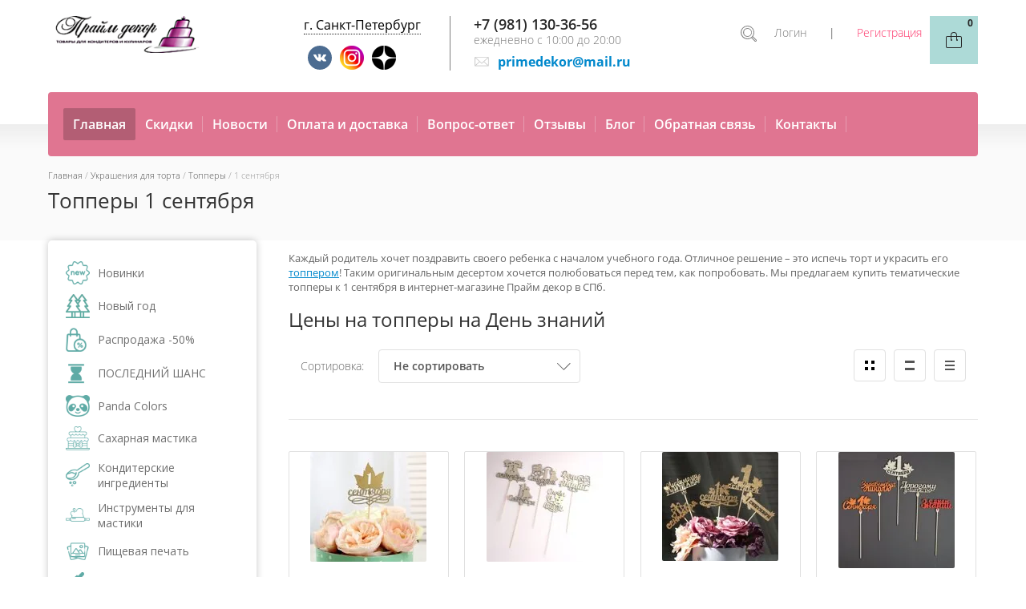

--- FILE ---
content_type: text/html; charset=utf-8
request_url: https://primedekor.ru/magazin/folder/toppery-1-sentyabrya
body_size: 64626
content:

	<!doctype html>
<html lang="ru">
<head>
<meta charset="utf-8">
<meta name="robots" content="all">
<meta name="yandex-verification" content="786bde31725af097" />
<title>Топперы 1 сентября на торт – Купить в интернет-магазине Прайм декор, СПб </title>
<meta name="description" content="Хотите купить топпер 1 сентября на торт по доступной цене? В интернет-магазине Прайм декор в СПб можно выбрать топпер для десерта на День знаний и приобрести его с доставкой в любой город России ">
<meta name="keywords" content="купить топпер 1 сентября на торт в спб, купить топпер день знаний ">
<meta name="SKYPE_TOOLBAR" content="SKYPE_TOOLBAR_PARSER_COMPATIBLE">
<meta name="viewport" content="width=device-width, initial-scale=1.0, maximum-scale=1.0, user-scalable=no">
<meta name="format-detection" content="telephone=no">


<link rel="stylesheet" href="/t/v3986/images/css/waslidemenu.css">

<style>
@charset "utf-8";.art_h1{margin:0;padding:0 0 10px;font-style:italic;font-size:23px}.art_path{padding:7px 0}.art-tpl__title{margin:0 0 5px;font-size:22px}.art-tpl__title a{text-decoration:none}.art-tpl__title a:hover{text-decoration:underline}.tab_null{border:none;border-spacing:0;border-collapse:collapse;width:100%}.tab_null .td{border:none;padding:0;vertical-align:top;text-align:left}.tab_null .art-tpl__thumb{padding:6px 5px 6px 0;float:left}.tab_null .art-tpl__thumb .highslide:hover img,.tab_null .art-tpl__thumb img{border:none}.art-tpl__note{font-size:12px;line-height:1.5em;overflow:hidden}.art-tpl__inf{margin:0 0 25px;text-align:left;font-size:12px}.art-tpl__inf .date_art{padding-right:12px}.art-tpl__inf .read_more{padding-left:12px}.art-tpl__folders{width:230px}.art-tpl__folders__title{font-size:22px}.art-tpl__folders ul{padding-left:16px}.art_list .art-tpl__title{margin:0 0 11px;font-size:22px}.art_list .tab_null{border:none;border-spacing:0;border-collapse:collapse;width:100%}.art_list .tab_null .td{border:none;padding:0;vertical-align:top;text-align:left}.art_list .art-tpl{margin:0 auto 10px}.art_list .art-tpl__thumb{padding:0 5px 0 0;float:left}.art_list .art-tpl__folders{width:200px}.requi,span.red{color:red}.comment-body{margin:2px 0;padding:10px}.no_form{padding:15px 0}img.captcha{border:none}
.waSlideMenu-nav{position:relative}.waSlideMenu-wrapper{left:0;position:relative;top:0}.waSlideMenu-menu{width:100%;margin:0;padding:0;list-style:none;display:inherit;right:0}.waSlideMenu-inheritedmenu{position:absolute;right:100%;top:0}.waSlideMenu-loading{background:url([data-uri]);height:31px;width:31px;display:block}.selected>a{font-weight:700}.top-blocks-wrapper{opacity: 0; visibility: hidden;}
</style>

<link rel="preload" href="/g/libs/jquery/1.10.2/jquery.min.js" as="script" />
<script src="/g/libs/jquery/1.10.2/jquery.min.js"></script>
<script src="/g/libs/jqueryui/1.10.3/jquery-ui.min.js" defer></script>

<link rel="preload" href="/g/css/styles_articles_tpl.css" as="style" />

<script src="/g/templates/shop2/2.95.2/js/resizeController.js" charset="utf-8"></script>

<link rel="preload" href="/shared/highslide-4.1.13/highslide.min.css" as="style" />
<link rel="preload" href="/shared/highslide-4.1.13/highslide-full.packed.js" as="script" />
<link rel="preload" href="/shared/flowplayer/flowplayer-3.2.9.min.js" as="script" />
<link rel="preload" href="/shared/s3/css/calendar.css" as="style" />
<link rel="preload" href="/shared/s3/js/lang/ru.js" as="script" />
<link rel="preload" href="/shared/s3/js/cookie.js" as="script" />
<link rel="preload" href="/shared/s3/js/widgets.js?v=8" as="script" />
<link rel="preload" href="/shared/s3/js/calendar.packed.js" as="script" />
<link rel="preload" href="/g/basestyle/1.0.0/user/user.blue.css" as="style" />
<link rel="preload" href="/g/basestyle/1.0.0/user/user.js" as="script" />
<link rel="preload" href="/g/s3/goal/1.0.0/s3.goal.js" as="script" />
<meta name="cmsmagazine" content="86368d8963b4f0f96b434aafa426cd49" />
<meta name="yandex-verification" content="6d0051b7f5836bd5" />
<meta name="yandex-verification" content="6d0051b7f5836bd5" />
<meta name="yandex-verification" content="786bde31725af097" />
<link rel='stylesheet' type='text/css' href='/shared/highslide-4.1.13/highslide.min.css'/>
<script type='text/javascript' src='/shared/highslide-4.1.13/highslide-full.packed.js'></script>
<script type='text/javascript'>
hs.graphicsDir = '/shared/highslide-4.1.13/graphics/';
hs.outlineType = null;
hs.showCredits = false;
hs.lang={cssDirection:'ltr',loadingText:'Загрузка...',loadingTitle:'Кликните чтобы отменить',focusTitle:'Нажмите чтобы перенести вперёд',fullExpandTitle:'Увеличить',fullExpandText:'Полноэкранный',previousText:'Предыдущий',previousTitle:'Назад (стрелка влево)',nextText:'Далее',nextTitle:'Далее (стрелка вправо)',moveTitle:'Передвинуть',moveText:'Передвинуть',closeText:'Закрыть',closeTitle:'Закрыть (Esc)',resizeTitle:'Восстановить размер',playText:'Слайд-шоу',playTitle:'Слайд-шоу (пробел)',pauseText:'Пауза',pauseTitle:'Приостановить слайд-шоу (пробел)',number:'Изображение %1/%2',restoreTitle:'Нажмите чтобы посмотреть картинку, используйте мышь для перетаскивания. Используйте клавиши вперёд и назад'};</script>

            <!-- 46b9544ffa2e5e73c3c971fe2ede35a5 -->
            <script src='/shared/s3/js/lang/ru.js'></script>
            <script src='/shared/s3/js/common.min.js'></script>
        <link rel='stylesheet' type='text/css' href='/shared/s3/css/calendar.css' /><link rel="icon" href="/favicon.svg" type="image/svg+xml">

<!--s3_require-->
<link rel="stylesheet" href="/g/basestyle/1.0.1/user/user.css" type="text/css"/>
<link rel="stylesheet" href="/g/basestyle/1.0.1/user/user.gray.css" type="text/css"/>
<script type="text/javascript" src="/g/basestyle/1.0.1/user/user.js" async></script>
<!--/s3_require-->

<!--s3_goal-->
<script src="/g/s3/goal/1.0.0/s3.goal.js"></script>
<script>new s3.Goal({map:{"130809":{"goal_id":"130809","object_id":"5341209","event":"submit","system":"metrika","label":"buy_one_click","code":"anketa"}}, goals: [], ecommerce:[]});</script>
<!--/s3_goal-->


	<script>
		$(document).ready(function(){
			$('.top-blocks-wrapper').css('visibility', 'visible');
			$('.top-blocks-wrapper').css('opacity', '1');
		});
	</script>

<link rel="preload" href="/g/shop2v2/default/css/theme.less.css" as="style" />
<link rel="preload" href="/g/printme.js" as="script" />
<link rel="preload" href="/g/shop2v2/default/js/tpl.js" as="script" />
<link rel="preload" href="/g/shop2v2/default/js/baron.min.js" as="script" />
<link rel="preload" href="/g/shop2v2/default/js/shop2.2.min.js" as="script" />
			
		
		
		
			<link rel="stylesheet" type="text/css" href="/g/shop2v2/default/css/theme.less.css">		
			<script type="text/javascript" src="/g/printme.js"></script>
		<script type="text/javascript" src="/g/shop2v2/default/js/tpl.js"></script>
		<script type="text/javascript" src="/g/shop2v2/default/js/baron.min.js"></script>
		
			<script type="text/javascript" src="/g/shop2v2/default/js/shop2.2.min.js"></script>
		
	<script type="text/javascript">shop2.init({"productRefs": {"264140704":{"ostatok_na_prosvesenia":{"1":["327296904"]}}},"apiHash": {"getPromoProducts":"7813e2b9ea5ffcd85d56d8f330d8bff0","getSearchMatches":"8819ebee9493f30cbbaccd610d1458b1","getFolderCustomFields":"a81c37faabba3823a62ae9f10e0a8e18","getProductListItem":"5c8d77ff35542c0a9a1d580a4086f5ac","cartAddItem":"fe56cf592328dbee6b9dc2350785e289","cartRemoveItem":"9ceb52a4daa12fd02f1655c37c408200","cartUpdate":"87b3c8ddeb59ca93d89cff1c44ba0445","cartRemoveCoupon":"ecb6366322a1b3b329baa47f01428e4b","cartAddCoupon":"c4dfdd60c6b8c9e88ce5a910be552562","deliveryCalc":"876a970040efeb61784a48cf7a68cfe2","printOrder":"e49e1ea3593a5a2a31cad1dfa832253b","cancelOrder":"943856e3d3ace7a9f999d80872446bd5","cancelOrderNotify":"313b3e504671a52d8f736c1627c7240e","repeatOrder":"407eb10c80572ec0cba8684f86d3b93e","paymentMethods":"0ae94734dcd60a7050e3eb7629d9fc4b","compare":"48e0ba6a7cabf0fdbf2652d65560a49f"},"hash": null,"verId": 808794,"mode": "folder","step": "","uri": "/magazin","IMAGES_DIR": "/d/","my": {"list_picture_enlarge":true,"accessory":"\u0410\u043a\u0441\u0441\u0435\u0441\u0441\u0443\u0430\u0440\u044b","kit":"\u041d\u0430\u0431\u043e\u0440","recommend":"\u0420\u0435\u043a\u043e\u043c\u0435\u043d\u0434\u0443\u0435\u043c\u044b\u0435","similar":"\u041f\u043e\u0445\u043e\u0436\u0438\u0435","modification":"\u041c\u043e\u0434\u0438\u0444\u0438\u043a\u0430\u0446\u0438\u0438","buy_one_click":true,"search_articl_text_hide":true,"shop_option_in_list_show":true,"show_sections":true,"new_alias":"NEW","hide_params":true},"shop2_cart_order_payments": 1,"cf_margin_price_enabled": 0,"maps_yandex_key":"","maps_google_key":""});shop2.filter._pre_params = "&s[folder_id]=193717100";</script>
<style type="text/css">.product-item-thumb {width: 145px;}.product-item-thumb .product-image, .product-item-simple .product-image {height: 200px;width: 145px;}.product-item-thumb .product-amount .amount-title {width: 49px;}.product-item-thumb .product-price {width: 95px;}.shop2-product .product-side-l {width: 258px;}.shop2-product .product-image {height: 258px;width: 258px;}.shop2-product .product-thumbnails li {width: 76px;height: 76px;}</style>

 			<link rel="preload" href="/t/v3986/images/theme24/theme.min.css" as="style" />
		<link rel="stylesheet" href="/t/v3986/images/theme24/theme.min.css">
	  




    
        <script>
            $(function(){
                $.s3Shop2Popup();
            });
        </script>
    
<!--[if lt IE 10]>
<script src="/g/libs/ie9-svg-gradient/0.0.1/ie9-svg-gradient.min.js"></script>
<script src="/g/libs/jquery-placeholder/2.0.7/jquery.placeholder.min.js"></script>
<script src="/g/libs/jquery-textshadow/0.0.1/jquery.textshadow.min.js"></script>
<script src="/g/s3/misc/ie/0.0.1/ie.js"></script>
<![endif]-->
<!--[if lt IE 9]>
<script src="/g/libs/html5shiv/html5.js"></script>
<![endif]-->



<script>
$(document).ready(function(){
	$(".altcont").click(function(){
		$(".city-list").addClass("city-list-active");
		console.log(1);
		
		$(".city-list-shadow").addClass("city-list-shadow-active");
	});
	
	$(".city-list-shadow").click(function(){
		$(this).removeClass("city-list-shadow-active");
		$(".city-list").removeClass("city-list-active");
	});
	
	$(".close-city-list").click(function(){
		$(".city-list-shadow").click();
	});
});

$(document).ready(function(){ 
    var site_height = $('.site-wrapper').height();
    $(window).scroll(function () {
        
        if ($(this).scrollTop() > 400) {
            $('.scroll_btn').addClass('active');
        } else {
            $('.scroll_btn').removeClass('active');
        }
    });

    $('.scroll_btn').click(function (e) {
        $('body,html').animate({
            scrollTop: 0
        }, 1000);
        e.preventDefault();
    });
});
</script>


 

 <script>
 setTimeout(function(){
  (function(i,s,o,g,r,a,m){i['GoogleAnalyticsObject']=r;i[r]=i[r]||function(){
  (i[r].q=i[r].q||[]).push(arguments)},i[r].l=1*new Date();a=s.createElement(o),
  m=s.getElementsByTagName(o)[0];a.async=1;a.src=g;m.parentNode.insertBefore(a,m)
  })(window,document,'script','//www.google-analytics.com/analytics.js','ga');
  ga('create', 'UA-132418131-1', 'auto');
  ga('require', 'displayfeatures');
  ga('send', 'pageview');
 }, 7000);
 </script>


<link rel="stylesheet" href="/t/v3986/images/css/header_addons.scss.css">
<script src="/t/v3986/images/js/header_addons.js"></script>
</head>
<body>
	<div class="city-list"><div class="close-city-list"></div> <p class="zirno">Магазин в Санкт-Петербурге:</p>

<li>м. Гражданский проспект, пр. Просвещения, 85<br/>
<span class="s3-phone"><a href="tel:+7 (981) 130-36-56">+7 (981) 130-36-56</a></span></li></div>
	<div class="city-list-shadow"></div>
	<div class="site-wrapper">
		<div class="overlay-bg"></div>
		<div class="top-categor-onlinefix-wrapper">
			<div class="top-categor-close"></div>	
			<div class="top-categor-online-scroller">
				<div class="top-categor_mobile_wrapper">
					<ul class="top-categor-mobile">
						<li class="top-categor-onlinefix-title">Каталог товаров</li>
						 				             				             				             				             				        				             				                  				                  				                       <li class=""><a href="/magazin/folder/novinki">Новинки</a>
				                  				             				             				             				             				        				             				                  				                       				                            </li>
				                            				                       				                  				                  				                       <li class="sublevel"><a class="sublevel2" href="/magazin/folder/novyy-god">Новый год</a>
				                  				             				             				             				             				        				             				                  				                       				                            <ul>
				                                <li class="parrent_name"><a href="/magazin/folder/novyy-god">Новый год</a></li>
				                        					                  				                  				                       <li class=""><a href="/magazin/folder/formy-silikon-i-plastik">Формы силикон и пластик</a>
				                  				             				             				             				             				        				             				                  				                       				                            </li>
				                            				                       				                  				                  				                       <li class=""><a href="/magazin/folder/vyrubki-dlya-mastiki-i-pechenya">Вырубки для мастики и печенья</a>
				                  				             				             				             				             				        				             				                  				                       				                            </li>
				                            				                       				                  				                  				                       <li class=""><a href="/magazin/folder/novogodnyaya-upakovka">Новогодняя упаковка</a>
				                  				             				             				             				             				        				             				                  				                       				                            </li>
				                            				                       				                  				                  				                       <li class=""><a href="/magazin/folder/posypki-figurki">Посыпки, фигурки</a>
				                  				             				             				             				             				        				             				                  				                       				                            </li>
				                            				                       				                  				                  				                       <li class=""><a href="/magazin/folder/shtampy-trafarety">Штампы, трафареты</a>
				                  				             				             				             				             				        				             				                  				                       				                            </li>
				                            				                       				                  				                  				                       <li class=""><a href="/magazin/folder/shpazhki-podstavki">Топперы. шпажки, подставки</a>
				                  				             				             				             				             				        				             				                  				                       				                            </li>
				                            				                       				                  				                  				                       <li class=""><a href="/magazin/folder/bumazhnyye-kapsuly">Бумажные капсулы</a>
				                  				             				             				             				             				        				             				                  				                       				                            </li>
				                            				                       				                  				                  				                       <li class=""><a href="/magazin/folder/vafelnyye-kartinki">Вафельные картинки</a>
				                  				             				             				             				             				        				             				                  				                       				                            </li>
				                            				                       				                  				                  				                       <li class=""><a href="/magazin/folder/procheye-1">Прочее</a>
				                  				             				             				             				             				        				             				                  				                       				                            </li>
				                            				                                 </ul></li>
				                            				                       				                  				                  				                       <li class=""><a href="/magazin/folder/rasprodazha-50">Распродажа -50%</a>
				                  				             				             				             				             				        				             				                  				                       				                            </li>
				                            				                       				                  				                  				                       <li class=""><a href="/magazin/folder/poslednij-shans">ПОСЛЕДНИЙ ШАНС</a>
				                  				             				             				             				             				        				             				                  				                       				                            </li>
				                            				                       				                  				                  				                       <li class="sublevel"><a class="sublevel2" href="/magazin/folder/tm-panda">Panda Colors</a>
				                  				             				             				             				             				        				             				                  				                       				                            <ul>
				                                <li class="parrent_name"><a href="/magazin/folder/tm-panda">Panda Colors</a></li>
				                        					                  				                  				                       <li class=""><a href="/magazin/folder/aromatizatory-panda-aroma">Ароматизаторы</a>
				                  				             				             				             				             				        				             				                  				                       				                            </li>
				                            				                       				                  				                  				                       <li class=""><a href="/magazin/folder/ingridiyenty">Ингредиенты</a>
				                  				             				             				             				             				        				             				                  				                       				                            </li>
				                            				                       				                  				                  				                       <li class="sublevel"><a class="sublevel2" href="/magazin/folder/krasiteli-panda-colors">Красители</a>
				                  				             				             				             				             				        				             				                  				                       				                            <ul>
				                                <li class="parrent_name"><a href="/magazin/folder/krasiteli-panda-colors">Красители</a></li>
				                        					                  				                  				                       <li class=""><a href="/magazin/folder/gelevyye-krasiteli-panda">Гелевые красители</a>
				                  				             				             				             				             				        				             				                  				                       				                            </li>
				                            				                       				                  				                  				                       <li class=""><a href="/magazin/folder/zhirorastvorimyye-krasiteli-panda">Жирорастворимые красители</a>
				                  				             				             				             				             				        				             				                  				                       				                            </li>
				                            				                       				                  				                  				                       <li class=""><a href="/magazin/folder/vodorastvorimyye-krasiteli-panda">Водорастворимые красители</a>
				                  				             				             				             				             				        				             				                  				                       				                            </li>
				                            				                       				                  				                  				                       <li class=""><a href="/magazin/folder/kanduriny-panda">Сверкающие красители</a>
				                  				             				             				             				             				        				             				                  				                       				                            </li>
				                            				                       				                  				                  				                       <li class=""><a href="/magazin/folder/pylca">Пыльца</a>
				                  				             				             				             				             				        				             				                  				                       				                            </li>
				                            				                                 </ul></li>
				                            				                       				                  				                  				                       <li class=""><a href="/magazin/folder/shokolad-panda-kallebaut">Шоколад</a>
				                  				             				             				             				             				        				             				                  				                       				                            </li>
				                            				                       				                  				                  				                       <li class=""><a href="/magazin/folder/saharnyj-dekor">Сахарный декор</a>
				                  				             				             				             				             				        				             				                  				                       				                            </li>
				                            				                       				                  				                  				                       <li class=""><a href="/magazin/folder/sublimaty-i-suhocvety">Сублиматы и сухоцветы</a>
				                  				             				             				             				             				        				             				                  				                       				                            </li>
				                            				                       				                  				                  				                       <li class=""><a href="/magazin/folder/slajsy-fruktovye-i-yagodnye">Слайсы фруктовые и ягодные</a>
				                  				             				             				             				             				        				             				                  				                       				                            </li>
				                            				                                 </ul></li>
				                            				                       				                  				                  				                       <li class="sublevel"><a class="sublevel2" href="/magazin/folder/saharnaya-mastika">Сахарная мастика</a>
				                  				             				             				             				             				        				             				                  				                       				                            <ul>
				                                <li class="parrent_name"><a href="/magazin/folder/saharnaya-mastika">Сахарная мастика</a></li>
				                        					                  				                  				                       <li class="sublevel"><a class="sublevel2" href="/magazin/folder/mastika-po-proizvoditelyu">По производителю</a>
				                  				             				             				             				             				        				             				                  				                       				                            <ul>
				                                <li class="parrent_name"><a href="/magazin/folder/mastika-po-proizvoditelyu">По производителю</a></li>
				                        					                  				                  				                       <li class=""><a href="/magazin/folder/mastika-vanilnaya-600gr-rossiya">Россия</a>
				                  				             				             				             				             				        				             				                  				                       				                            </li>
				                            				                       				                  				                  				                       <li class=""><a href="/magazin/folder/mastika-100gr">Мастика 100гр</a>
				                  				             				             				             				             				        				             				                  				                       				                            </li>
				                            				                       				                  				                  				                       <li class=""><a href="/magazin/folder/mastika-6kg">Италия</a>
				                  				             				             				             				             				        				             				                  				                       				                            </li>
				                            				                                 </ul></li>
				                            				                       				                  				                  				                       <li class="sublevel"><a class="sublevel2" href="/magazin/folder/mastika-po-tsvetam">По цветам</a>
				                  				             				             				             				             				        				             				                  				                       				                            <ul>
				                                <li class="parrent_name"><a href="/magazin/folder/mastika-po-tsvetam">По цветам</a></li>
				                        					                  				                  				                       <li class=""><a href="/magazin/folder/mastika-belaya">Белая</a>
				                  				             				             				             				             				        				             				                  				                       				                            </li>
				                            				                       				                  				                  				                       <li class=""><a href="/magazin/folder/mastika-krasnaya">Красная</a>
				                  				             				             				             				             				        				             				                  				                       				                            </li>
				                            				                       				                  				                  				                       <li class=""><a href="/magazin/folder/mastika-rozovaya">Розовая</a>
				                  				             				             				             				             				        				             				                  				                       				                            </li>
				                            				                       				                  				                  				                       <li class=""><a href="/magazin/folder/mastika-oranzhevaya">Оранжевая</a>
				                  				             				             				             				             				        				             				                  				                       				                            </li>
				                            				                       				                  				                  				                       <li class=""><a href="/magazin/folder/mastika-zheltaya">Желтая</a>
				                  				             				             				             				             				        				             				                  				                       				                            </li>
				                            				                       				                  				                  				                       <li class=""><a href="/magazin/folder/mastika-zelenaya">Зеленая</a>
				                  				             				             				             				             				        				             				                  				                       				                            </li>
				                            				                       				                  				                  				                       <li class=""><a href="/magazin/folder/mastika-fuksiya">Фуксия</a>
				                  				             				             				             				             				        				             				                  				                       				                            </li>
				                            				                       				                  				                  				                       <li class=""><a href="/magazin/folder/mastika-golubaya">Голубая</a>
				                  				             				             				             				             				        				             				                  				                       				                            </li>
				                            				                       				                  				                  				                       <li class=""><a href="/magazin/folder/mastika-sirenevaya">Сиреневая</a>
				                  				             				             				             				             				        				             				                  				                       				                            </li>
				                            				                       				                  				                  				                       <li class=""><a href="/magazin/folder/mastika-chernaya">Черная</a>
				                  				             				             				             				             				        				             				                  				                       				                            </li>
				                            				                                 </ul></li>
				                            				                       				                  				                  				                       <li class="sublevel"><a class="sublevel2" href="/magazin/folder/mastika-po-naznacheniyu">По назначению</a>
				                  				             				             				             				             				        				             				                  				                       				                            <ul>
				                                <li class="parrent_name"><a href="/magazin/folder/mastika-po-naznacheniyu">По назначению</a></li>
				                        					                  				                  				                       <li class=""><a href="/magazin/folder/mastika-dlya-lepki">Для лепки</a>
				                  				             				             				             				             				        				             				                  				                       				                            </li>
				                            				                       				                  				                  				                       <li class=""><a href="/magazin/folder/mastika-dlya-obtyazhki">Для обтяжки</a>
				                  				             				             				             				             				        				             				                  				                       				                            </li>
				                            				                       				                  				                  				                       <li class=""><a href="/magazin/folder/mastika-tsvetochnaya">Мастика цветочная</a>
				                  				             				             				             				             				        				             				                  				                       				                            </li>
				                            				                                 </ul></li>
				                            				                                 </ul></li>
				                            				                       				                  				                  				                       <li class="sublevel"><a class="sublevel2" href="/magazin/folder/konditerskie-ingredienty">Кондитерские ингредиенты</a>
				                  				             				             				             				             				        				             				                  				                       				                            <ul>
				                                <li class="parrent_name"><a href="/magazin/folder/konditerskie-ingredienty">Кондитерские ингредиенты</a></li>
				                        					                  				                  				                       <li class="sublevel"><a class="sublevel2" href="/magazin/folder/shokolad">Шоколад</a>
				                  				             				             				             				             				        				             				                  				                       				                            <ul>
				                                <li class="parrent_name"><a href="/magazin/folder/shokolad">Шоколад</a></li>
				                        					                  				                  				                       <li class=""><a href="/magazin/folder/belyy-shokolad">Белый шоколад</a>
				                  				             				             				             				             				        				             				                  				                       				                            </li>
				                            				                       				                  				                  				                       <li class=""><a href="/magazin/folder/temnyy-shokolad">Темный шоколад</a>
				                  				             				             				             				             				        				             				                  				                       				                            </li>
				                            				                       				                  				                  				                       <li class=""><a href="/magazin/folder/molochnyj-shokolad">Молочный шоколад</a>
				                  				             				             				             				             				        				             				                  				                       				                            </li>
				                            				                       				                  				                  				                       <li class=""><a href="/magazin/folder/shokolad-panda-callebaut">Шоколад PANDA Callebaut</a>
				                  				             				             				             				             				        				             				                  				                       				                            </li>
				                            				                                 </ul></li>
				                            				                       				                  				                  				                       <li class="sublevel"><a class="sublevel2" href="/magazin/folder/konditerskaya-glazur">Кондитерская глазурь</a>
				                  				             				             				             				             				        				             				                  				                       				                            <ul>
				                                <li class="parrent_name"><a href="/magazin/folder/konditerskaya-glazur">Кондитерская глазурь</a></li>
				                        					                  				                  				                       <li class=""><a href="/magazin/folder/shokoladnaya-glazur">Шоколадная глазурь</a>
				                  				             				             				             				             				        				             				                  				                       				                            </li>
				                            				                                 </ul></li>
				                            				                       				                  				                  				                       <li class="sublevel"><a class="sublevel2" href="/magazin/folder/pischevye-aromatizatory">Пищевые ароматизаторы</a>
				                  				             				             				             				             				        				             				                  				                       				                            </li>
				                            				                       				                  				                  				                       <li class=""><a href="/magazin/folder/kremy-na-rastitelnykh-maslakh">Сливки, кремы на растительных маслах</a>
				                  				             				             				             				             				        				             				                  				                       				                            </li>
				                            				                       				                  				                  				                       <li class="sublevel"><a class="sublevel2" href="/magazin/folder/ingredienty">Прочее</a>
				                  				             				             				             				             				        				             				                  				                       				                            <ul>
				                                <li class="parrent_name"><a href="/magazin/folder/ingredienty">Прочее</a></li>
				                        					                  				                  				                       <li class=""><a href="/magazin/folder/geli">Гели</a>
				                  				             				             				             				             				        				             				                  				                       				                            </li>
				                            				                       				                  				                  				                       <li class=""><a href="/magazin/folder/shokoladnyy-sprey">Шоколадный спрей</a>
				                  				             				             				             				             				        				             				                  				                       				                            </li>
				                            				                       				                  				                  				                       <li class=""><a href="/magazin/folder/smesi-dlya-vypechki">Смеси для выпечки</a>
				                  				             				             				             				             				        				             				                  				                       				                            </li>
				                            				                       				                  				                  				                       <li class=""><a href="/magazin/folder/smesi-dlya-aysinga">Айсинг</a>
				                  				             				             				             				             				        				             				                  				                       				                            </li>
				                            				                       				                  				                  				                       <li class=""><a href="/magazin/folder/zagustitel-dlya-mastiki">Загуститель для мастики</a>
				                  				             				             				             				             				        				             				                  				                       				                            </li>
				                            				                       				                  				                  				                       <li class=""><a href="/magazin/folder/sirop-glyukoznyy">Сироп глюкозный</a>
				                  				             				             				             				             				        				             				                  				                       				                            </li>
				                            				                       				                  				                  				                       <li class=""><a href="/magazin/folder/mindalnaya-muka">Миндальная мука</a>
				                  				             				             				             				             				        				             				                  				                       				                            </li>
				                            				                       				                  				                  				                       <li class=""><a href="/magazin/folder/sakharnaya-pudra">Сахарная пудра</a>
				                  				             				             				             				             				        				             				                  				                       				                            </li>
				                            				                       				                  				                  				                       <li class=""><a href="/magazin/folder/tvorozhnyy-syr">Творожный сыр</a>
				                  				             				             				             				             				        				             				                  				                       				                            </li>
				                            				                       				                  				                  				                       <li class=""><a href="/magazin/folder/sublimirovannyye-yagody-i-frukty">Сублимированные ягоды и фрукты, цветы</a>
				                  				             				             				             				             				        				             				                  				                       				                            </li>
				                            				                       				                  				                  				                       <li class=""><a href="/magazin/folder/pyure-iz-fruktov-i-yagod">Пюре из фруктов и ягод</a>
				                  				             				             				             				             				        				             				                  				                       				                            </li>
				                            				                       				                  				                  				                       <li class=""><a href="/magazin/folder/vafelnye-rozhki">Вафельные рожки, крошка</a>
				                  				             				             				             				             				        				             				                  				                       				                            </li>
				                            				                                 </ul></li>
				                            				                                 </ul></li>
				                            				                       				                  				                  				                       <li class="sublevel"><a class="sublevel2" href="/magazin/folder/instrumenty-dlya-mastiki">Инструменты для мастики</a>
				                  				             				             				             				             				        				             				                  				                       				                            <ul>
				                                <li class="parrent_name"><a href="/magazin/folder/instrumenty-dlya-mastiki">Инструменты для мастики</a></li>
				                        					                  				                  				                       <li class="sublevel"><a class="sublevel2" href="/magazin/folder/kovriki">Коврики</a>
				                  				             				             				             				             				        				             				                  				                       				                            <ul>
				                                <li class="parrent_name"><a href="/magazin/folder/kovriki">Коврики</a></li>
				                        					                  				                  				                       <li class=""><a href="/magazin/folder/skidki-na-kovriki">Товары со скидкой</a>
				                  				             				             				             				             				        				             				                  				                       				                            </li>
				                            				                                 </ul></li>
				                            				                       				                  				                  				                       <li class="sublevel"><a class="sublevel2" href="/magazin/folder/skalki">Скалки</a>
				                  				             				             				             				             				        				             				                  				                       				                            <ul>
				                                <li class="parrent_name"><a href="/magazin/folder/skalki">Скалки</a></li>
				                        					                  				                  				                       <li class=""><a href="/magazin/folder/skidki-na-skalki">Товары со скидкой</a>
				                  				             				             				             				             				        				             				                  				                       				                            </li>
				                            				                                 </ul></li>
				                            				                       				                  				                  				                       <li class=""><a href="/magazin/folder/shtampy">Штампы</a>
				                  				             				             				             				             				        				             				                  				                       				                            </li>
				                            				                       				                  				                  				                       <li class=""><a href="/magazin/folder/nozhi-rezaki-dlya-mastiki">Ножи, резаки</a>
				                  				             				             				             				             				        				             				                  				                       				                            </li>
				                            				                       				                  				                  				                       <li class=""><a href="/magazin/folder/utyuzhki-dlya-mastiki">Утюжки</a>
				                  				             				             				             				             				        				             				                  				                       				                            </li>
				                            				                       				                  				                  				                       <li class="sublevel"><a class="sublevel2" href="/magazin/folder/nabor-instrumentov-dlya-mastiki">Наборы инструментов для мастики</a>
				                  				             				             				             				             				        				             				                  				                       				                            <ul>
				                                <li class="parrent_name"><a href="/magazin/folder/nabor-instrumentov-dlya-mastiki">Наборы инструментов для мастики</a></li>
				                        					                  				                  				                       <li class=""><a href="/magazin/folder/steki">Стеки</a>
				                  				             				             				             				             				        				             				                  				                       				                            </li>
				                            				                                 </ul></li>
				                            				                       				                  				                  				                       <li class=""><a href="/magazin/folder/instrumenty">Прочее</a>
				                  				             				             				             				             				        				             				                  				                       				                            </li>
				                            				                       				                  				                  				                       <li class=""><a href="/magazin/folder/instrumenty-dlya-mastiki-so-skidkoy">Товары со скидкой</a>
				                  				             				             				             				             				        				             				                  				                       				                            </li>
				                            				                       				                  				                  				                       <li class=""><a href="/magazin/folder/trafarety-shtampy-toppery-so-skidkoy">Трафареты, канапе, штампы со скидкой 50%</a>
				                  				             				             				             				             				        				             				                  				                       				                            </li>
				                            				                                 </ul></li>
				                            				                       				                  				                  				                       <li class=""><a href="/magazin/folder/pishchevaya-pechat">Пищевая печать</a>
				                  				             				             				             				             				        				             				                  				                       				                            </li>
				                            				                       				                  				                  				                       <li class="sublevel"><a class="sublevel2" href="/magazin/folder/krasiteli">Пищевые красители</a>
				                  				             				             				             				             				        				             				                  				                       				                            <ul>
				                                <li class="parrent_name"><a href="/magazin/folder/krasiteli">Пищевые красители</a></li>
				                        					                  				                  				                       <li class="sublevel"><a class="sublevel2" href="/magazin/folder/krasiteli-po-sostavu">По составу</a>
				                  				             				             				             				             				        				             				                  				                       				                            <ul>
				                                <li class="parrent_name"><a href="/magazin/folder/krasiteli-po-sostavu">По составу</a></li>
				                        					                  				                  				                       <li class=""><a href="/magazin/folder/gelevyye-krasiteli">Гелевые</a>
				                  				             				             				             				             				        				             				                  				                       				                            </li>
				                            				                       				                  				                  				                       <li class=""><a href="/magazin/folder/vodorastvorimyye-krasiteli">Водорастворимые</a>
				                  				             				             				             				             				        				             				                  				                       				                            </li>
				                            				                       				                  				                  				                       <li class=""><a href="/magazin/folder/zhirorastvorimyye-krasiteli">Жирорастворимые</a>
				                  				             				             				             				             				        				             				                  				                       				                            </li>
				                            				                       				                  				                  				                       <li class=""><a href="/magazin/folder/suhie-krasiteli">Сухие</a>
				                  				             				             				             				             				        				             				                  				                       				                            </li>
				                            				                       				                  				                  				                       <li class=""><a href="/magazin/folder/naturalnye-pischevye-krasiteli">Натуральные</a>
				                  				             				             				             				             				        				             				                  				                       				                            </li>
				                            				                       				                  				                  				                       <li class=""><a href="/magazin/folder/sverkajuschii-krasitel">Сверкающие красители</a>
				                  				             				             				             				             				        				             				                  				                       				                            </li>
				                            				                       				                  				                  				                       <li class=""><a href="/magazin/folder/kraska-sprey">Спреи</a>
				                  				             				             				             				             				        				             				                  				                       				                            </li>
				                            				                       				                  				                  				                       <li class=""><a href="/magazin/folder/pishchevyye-blestki">Пищевые блестки</a>
				                  				             				             				             				             				        				             				                  				                       				                            </li>
				                            				                       				                  				                  				                       <li class=""><a href="/magazin/folder/flomastery-karandashi">Фломастеры, карандаши</a>
				                  				             				             				             				             				        				             				                  				                       				                            </li>
				                            				                                 </ul></li>
				                            				                       				                  				                  				                       <li class="sublevel"><a class="sublevel2" href="/magazin/folder/krasiteli-po-primeneniyu">По применению</a>
				                  				             				             				             				             				        				             				                  				                       				                            <ul>
				                                <li class="parrent_name"><a href="/magazin/folder/krasiteli-po-primeneniyu">По применению</a></li>
				                        					                  				                  				                       <li class=""><a href="/magazin/folder/krasiteli-dlya-shokolada-krema">Для шоколада, крема</a>
				                  				             				             				             				             				        				             				                  				                       				                            </li>
				                            				                       				                  				                  				                       <li class=""><a href="/magazin/folder/krasiteli-dlya-yaits">Для яиц</a>
				                  				             				             				             				             				        				             				                  				                       				                            </li>
				                            				                                 </ul></li>
				                            				                       				                  				                  				                       <li class="sublevel"><a class="sublevel2" href="/magazin/folder/krasiteli-po-proizvoditelyu">По производителю</a>
				                  				             				             				             				             				        				             				                  				                       				                            <ul>
				                                <li class="parrent_name"><a href="/magazin/folder/krasiteli-po-proizvoditelyu">По производителю</a></li>
				                        					                  				                  				                       <li class=""><a href="/magazin/folder/panda-indiya">Индия (PANDA)</a>
				                  				             				             				             				             				        				             				                  				                       				                            </li>
				                            				                       				                  				                  				                       <li class=""><a href="/magazin/folder/gelevye-krasiteli-100gr-rossiya">Россия</a>
				                  				             				             				             				             				        				             				                  				                       				                            </li>
				                            				                                 </ul></li>
				                            				                       				                  				                  				                       <li class="sublevel"><a class="sublevel2" href="/magazin/folder/krasiteli-po-tsvetam">По цветам</a>
				                  				             				             				             				             				        				             				                  				                       				                            <ul>
				                                <li class="parrent_name"><a href="/magazin/folder/krasiteli-po-tsvetam">По цветам</a></li>
				                        					                  				                  				                       <li class=""><a href="/magazin/folder/krasnyy-pishchevoy-krasitel">Красные</a>
				                  				             				             				             				             				        				             				                  				                       				                            </li>
				                            				                       				                  				                  				                       <li class=""><a href="/magazin/folder/chernyy-pishchevoy-krasitel">Черные</a>
				                  				             				             				             				             				        				             				                  				                       				                            </li>
				                            				                       				                  				                  				                       <li class=""><a href="/magazin/folder/zelenyy-pishchevoy-krasitel">Зеленые</a>
				                  				             				             				             				             				        				             				                  				                       				                            </li>
				                            				                       				                  				                  				                       <li class=""><a href="/magazin/folder/siniy-pishchevoy-krasitel">Синие</a>
				                  				             				             				             				             				        				             				                  				                       				                            </li>
				                            				                       				                  				                  				                       <li class=""><a href="/magazin/folder/belyy-pishchevoy-krasitel">Белые</a>
				                  				             				             				             				             				        				             				                  				                       				                            </li>
				                            				                       				                  				                  				                       <li class=""><a href="/magazin/folder/fioletovyy-pishchevoy-krasitel">Фиолетовые</a>
				                  				             				             				             				             				        				             				                  				                       				                            </li>
				                            				                       				                  				                  				                       <li class=""><a href="/magazin/folder/goluboy-pishchevoy-krasitel">Голубые</a>
				                  				             				             				             				             				        				             				                  				                       				                            </li>
				                            				                       				                  				                  				                       <li class=""><a href="/magazin/folder/rozovyy-pishchevoy-krasitel">Розовые</a>
				                  				             				             				             				             				        				             				                  				                       				                            </li>
				                            				                       				                  				                  				                       <li class=""><a href="/magazin/folder/bordovyy-pishchevoy-krasitel">Бордовые</a>
				                  				             				             				             				             				        				             				                  				                       				                            </li>
				                            				                       				                  				                  				                       <li class=""><a href="/magazin/folder/oranzhevyy-pishchevoy-krasitel">Оранжевые</a>
				                  				             				             				             				             				        				             				                  				                       				                            </li>
				                            				                       				                  				                  				                       <li class=""><a href="/magazin/folder/zheltyy-pishchevoy-krasitel">Желтые</a>
				                  				             				             				             				             				        				             				                  				                       				                            </li>
				                            				                       				                  				                  				                       <li class=""><a href="/magazin/folder/zolotoy-pishchevoy-krasitel">Золотые</a>
				                  				             				             				             				             				        				             				                  				                       				                            </li>
				                            				                       				                  				                  				                       <li class=""><a href="/magazin/folder/serebryanyy-pishchevoy-krasitel">Серебряные</a>
				                  				             				             				             				             				        				             				                  				                       				                            </li>
				                            				                       				                  				                  				                       <li class=""><a href="/magazin/folder/korichnevyy-pishchevoy-krasitel">Коричневые</a>
				                  				             				             				             				             				        				             				                  				                       				                            </li>
				                            				                       				                  				                  				                       <li class=""><a href="/magazin/folder/biryuzovyy-pishchevoy-krasitel">Бирюзовые</a>
				                  				             				             				             				             				        				             				                  				                       				                            </li>
				                            				                       				                  				                  				                       <li class=""><a href="/magazin/folder/sirenevyy-pishchevoy-krasitel">Сиреневые</a>
				                  				             				             				             				             				        				             				                  				                       				                            </li>
				                            				                                 </ul></li>
				                            				                       				                  				                  				                       <li class="sublevel"><a class="sublevel2" href="/magazin/folder/aksessuary">Аксессуары</a>
				                  				             				             				             				             				        				             				                  				                       				                            <ul>
				                                <li class="parrent_name"><a href="/magazin/folder/aksessuary">Аксессуары</a></li>
				                        					                  				                  				                       <li class=""><a href="/magazin/folder/kisti">Кисти</a>
				                  				             				             				             				             				        				             				                  				                       				                            </li>
				                            				                       				                  				                  				                       <li class=""><a href="/magazin/folder/aerografy">Аэрографы</a>
				                  				             				             				             				             				        				             				                  				                       				                            </li>
				                            				                                 </ul></li>
				                            				                                 </ul></li>
				                            				                       				                  				                  				                       <li class="sublevel"><a class="sublevel2" href="/magazin/folder/formy-dlya-vypechki">Формы для выпечки и десертов</a>
				                  				             				             				             				             				        				             				                  				                       				                            <ul>
				                                <li class="parrent_name"><a href="/magazin/folder/formy-dlya-vypechki">Формы для выпечки и десертов</a></li>
				                        					                  				                  				                       <li class="sublevel"><a class="sublevel2" href="/magazin/folder/formy-po-materialu">По материалу</a>
				                  				             				             				             				             				        				             				                  				                       				                            <ul>
				                                <li class="parrent_name"><a href="/magazin/folder/formy-po-materialu">По материалу</a></li>
				                        					                  				                  				                       <li class="sublevel"><a class="sublevel2" href="/magazin/folder/silikonovyye-formy-dlya-vypechki">Силиконовые формы</a>
				                  				             				             				             				             				        				             				                  				                       				                            <ul>
				                                <li class="parrent_name"><a href="/magazin/folder/silikonovyye-formy-dlya-vypechki">Силиконовые формы</a></li>
				                        					                  				                  				                       <li class=""><a href="/magazin/folder/silikonovye-formy-dlya-torta">Для торта</a>
				                  				             				             				             				             				        				             				                  				                       				                            </li>
				                            				                       				                  				                  				                       <li class=""><a href="/magazin/folder/silikonovyye-formy-dlya-pirogov">Для пирогов</a>
				                  				             				             				             				             				        				             				                  				                       				                            </li>
				                            				                       				                  				                  				                       <li class=""><a href="/magazin/folder/silikonovye-formy-dlya-keksov">Для кексов</a>
				                  				             				             				             				             				        				             				                  				                       				                            </li>
				                            				                       				                  				                  				                       <li class=""><a href="/magazin/folder/silikonovye-formy-dlya-konfet">Для конфет</a>
				                  				             				             				             				             				        				             				                  				                       				                            </li>
				                            				                       				                  				                  				                       <li class=""><a href="/magazin/folder/dlya-mussovykh-tortov">Для муссовых тортов</a>
				                  				             				             				             				             				        				             				                  				                       				                            </li>
				                            				                       				                  				                  				                       <li class=""><a href="/magazin/folder/formy-dlya-vypechki-silikon-so-skidkoy">Товары со скидкой</a>
				                  				             				             				             				             				        				             				                  				                       				                            </li>
				                            				                                 </ul></li>
				                            				                       				                  				                  				                       <li class="sublevel"><a class="sublevel2" href="/magazin/folder/metallicheskie-formy">Металлические формы</a>
				                  				             				             				             				             				        				             				                  				                       				                            <ul>
				                                <li class="parrent_name"><a href="/magazin/folder/metallicheskie-formy">Металлические формы</a></li>
				                        					                  				                  				                       <li class=""><a href="/magazin/folder/metallicheskie-formy-dlya-torta">Для торта</a>
				                  				             				             				             				             				        				             				                  				                       				                            </li>
				                            				                       				                  				                  				                       <li class=""><a href="/magazin/folder/metallicheskie-formy-dlya-keksov">Для кексов</a>
				                  				             				             				             				             				        				             				                  				                       				                            </li>
				                            				                       				                  				                  				                       <li class=""><a href="/magazin/folder/alyuminiyevyye-protivni">Алюминиевые противни</a>
				                  				             				             				             				             				        				             				                  				                       				                            </li>
				                            				                       				                  				                  				                       <li class=""><a href="/magazin/folder/alyuminiyevyye-formy">Алюминиевые формы</a>
				                  				             				             				             				             				        				             				                  				                       				                            </li>
				                            				                       				                  				                  				                       <li class=""><a href="/magazin/folder/formy-dlya-vypechki-metal-so-skidkoy">Товары со скидкой</a>
				                  				             				             				             				             				        				             				                  				                       				                            </li>
				                            				                                 </ul></li>
				                            				                       				                  				                  				                       <li class=""><a href="/magazin/folder/bumazhnyye-formy">Бумажные формы</a>
				                  				             				             				             				             				        				             				                  				                       				                            </li>
				                            				                                 </ul></li>
				                            				                       				                  				                  				                       <li class="sublevel"><a class="sublevel2" href="/magazin/folder/formy-po-konstruktsii">По конструкции</a>
				                  				             				             				             				             				        				             				                  				                       				                            <ul>
				                                <li class="parrent_name"><a href="/magazin/folder/formy-po-konstruktsii">По конструкции</a></li>
				                        					                  				                  				                       <li class="sublevel"><a class="sublevel2" href="/magazin/folder/razemnyye-formy">Разъёмные</a>
				                  				             				             				             				             				        				             				                  				                       				                            <ul>
				                                <li class="parrent_name"><a href="/magazin/folder/razemnyye-formy">Разъёмные</a></li>
				                        					                  				                  				                       <li class=""><a href="/magazin/folder/kruglyye-razyemnyye-formy-dlya-vypechki">Круглые</a>
				                  				             				             				             				             				        				             				                  				                       				                            </li>
				                            				                       				                  				                  				                       <li class=""><a href="/magazin/folder/kvadratnyye-razyemnyye-formy-dlya-vypechki">Квадратные</a>
				                  				             				             				             				             				        				             				                  				                       				                            </li>
				                            				                       				                  				                  				                       <li class=""><a href="/magazin/folder/razyemnyye-formy-dlya-vypechki-v-vide-serdtsa">В виде сердца</a>
				                  				             				             				             				             				        				             				                  				                       				                            </li>
				                            				                       				                  				                  				                       <li class=""><a href="/magazin/folder/nabory-razyemnyh-form">Наборы</a>
				                  				             				             				             				             				        				             				                  				                       				                            </li>
				                            				                                 </ul></li>
				                            				                       				                  				                  				                       <li class="sublevel"><a class="sublevel2" href="/magazin/folder/razdvizhnye-formy">Раздвижные</a>
				                  				             				             				             				             				        				             				                  				                       				                            <ul>
				                                <li class="parrent_name"><a href="/magazin/folder/razdvizhnye-formy">Раздвижные</a></li>
				                        					                  				                  				                       <li class=""><a href="/magazin/folder/kruglyye-razdvizhnyye-formy-dlya-vypechki">Круглые</a>
				                  				             				             				             				             				        				             				                  				                       				                            </li>
				                            				                       				                  				                  				                       <li class=""><a href="/magazin/folder/kvadratnyye-razdvizhnyye-formy-dlya-vypechki">Квадратные</a>
				                  				             				             				             				             				        				             				                  				                       				                            </li>
				                            				                       				                  				                  				                       <li class=""><a href="/magazin/folder/razdvizhnyye-formy-dlya-vypechki-v-vide-serdtsa">В виде сердца</a>
				                  				             				             				             				             				        				             				                  				                       				                            </li>
				                            				                                 </ul></li>
				                            				                       				                  				                  				                       <li class=""><a href="/magazin/folder/formy-rezaki">Резаки</a>
				                  				             				             				             				             				        				             				                  				                       				                            </li>
				                            				                       				                  				                  				                       <li class=""><a href="/magazin/folder/kruglyye-formy-dlya-vypechki">Круглые</a>
				                  				             				             				             				             				        				             				                  				                       				                            </li>
				                            				                       				                  				                  				                       <li class=""><a href="/magazin/folder/kvadratnyye-formy-dlya-vypechki">Квадратные</a>
				                  				             				             				             				             				        				             				                  				                       				                            </li>
				                            				                       				                  				                  				                       <li class=""><a href="/magazin/folder/formy-dlya-vypechki-v-vide-serdtsa">В виде сердца</a>
				                  				             				             				             				             				        				             				                  				                       				                            </li>
				                            				                                 </ul></li>
				                            				                       				                  				                  				                       <li class="sublevel"><a class="sublevel2" href="/magazin/folder/formy-po-naznacheniyu">По назначению</a>
				                  				             				             				             				             				        				             				                  				                       				                            <ul>
				                                <li class="parrent_name"><a href="/magazin/folder/formy-po-naznacheniyu">По назначению</a></li>
				                        					                  				                  				                       <li class=""><a href="/magazin/folder/formy-dlya-torta">Для бисквита</a>
				                  				             				             				             				             				        				             				                  				                       				                            </li>
				                            				                       				                  				                  				                       <li class=""><a href="/magazin/folder/formy-dlya-keksov">Для кексов</a>
				                  				             				             				             				             				        				             				                  				                       				                            </li>
				                            				                       				                  				                  				                       <li class=""><a href="/magazin/folder/formy-dlya-kulichey">Для куличей</a>
				                  				             				             				             				             				        				             				                  				                       				                            </li>
				                            				                       				                  				                  				                       <li class=""><a href="/magazin/folder/formy-dlya-ledentsov">Для леденцов</a>
				                  				             				             				             				             				        				             				                  				                       				                            </li>
				                            				                       				                  				                  				                       <li class=""><a href="/magazin/folder/formy-dlya-lda">Для льда</a>
				                  				             				             				             				             				        				             				                  				                       				                            </li>
				                            				                       				                  				                  				                       <li class=""><a href="/magazin/folder/formy-dlya-morozhenogo">Для мороженого</a>
				                  				             				             				             				             				        				             				                  				                       				                            </li>
				                            				                       				                  				                  				                       <li class=""><a href="/magazin/folder/formy-dlya-mussovyh-tortov">Для муссовых тортов</a>
				                  				             				             				             				             				        				             				                  				                       				                            </li>
				                            				                       				                  				                  				                       <li class=""><a href="/magazin/folder/formy-dlya-pechenya">Для печенья</a>
				                  				             				             				             				             				        				             				                  				                       				                            </li>
				                            				                       				                  				                  				                       <li class=""><a href="/magazin/folder/formy-dlya-piccy">Для пиццы</a>
				                  				             				             				             				             				        				             				                  				                       				                            </li>
				                            				                       				                  				                  				                       <li class=""><a href="/magazin/folder/formy-dlya-ponchikov">Для пончиков</a>
				                  				             				             				             				             				        				             				                  				                       				                            </li>
				                            				                       				                  				                  				                       <li class=""><a href="/magazin/folder/dlya-pryanikov">Для пряников</a>
				                  				             				             				             				             				        				             				                  				                       				                            </li>
				                            				                       				                  				                  				                       <li class=""><a href="/magazin/folder/formy-dlya-vypechki-hleba">Для хлеба</a>
				                  				             				             				             				             				        				             				                  				                       				                            </li>
				                            				                       				                  				                  				                       <li class="sublevel"><a class="sublevel2" href="/magazin/folder/formy-dlya-shokolada">Для шоколада</a>
				                  				             				             				             				             				        				             				                  				                       				                            <ul>
				                                <li class="parrent_name"><a href="/magazin/folder/formy-dlya-shokolada">Для шоколада</a></li>
				                        					                  				                  				                       <li class=""><a href="/magazin/folder/silikonovyye-formy-dlya-shokolada">Силиконовые формы для шоколада</a>
				                  				             				             				             				             				        				             				                  				                       				                            </li>
				                            				                       				                  				                  				                       <li class=""><a href="/magazin/folder/plastikovyye-formy-dlya-shokolada">Пластиковые формы для шоколада</a>
				                  				             				             				             				             				        				             				                  				                       				                            </li>
				                            				                                 </ul></li>
				                            				                                 </ul></li>
				                            				                       				                  				                  				                       <li class="sublevel"><a class="sublevel2" href="/magazin/folder/po-diametru">По диаметру</a>
				                  				             				             				             				             				        				             				                  				                       				                            <ul>
				                                <li class="parrent_name"><a href="/magazin/folder/po-diametru">По диаметру</a></li>
				                        					                  				                  				                       <li class=""><a href="/magazin/folder/formy-dlya-vypechki-16-sm">16 см</a>
				                  				             				             				             				             				        				             				                  				                       				                            </li>
				                            				                       				                  				                  				                       <li class=""><a href="/magazin/folder/formy-dlya-vypechki-18-sm">18 см</a>
				                  				             				             				             				             				        				             				                  				                       				                            </li>
				                            				                       				                  				                  				                       <li class=""><a href="/magazin/folder/formy-dlya-vypechki-20-sm">20 см</a>
				                  				             				             				             				             				        				             				                  				                       				                            </li>
				                            				                       				                  				                  				                       <li class=""><a href="/magazin/folder/formy-dlya-vypechki-22-sm">22 см</a>
				                  				             				             				             				             				        				             				                  				                       				                            </li>
				                            				                       				                  				                  				                       <li class=""><a href="/magazin/folder/formy-dlya-vypechki-24-sm">24 см</a>
				                  				             				             				             				             				        				             				                  				                       				                            </li>
				                            				                       				                  				                  				                       <li class=""><a href="/magazin/folder/formy-dlya-vypechki-26-sm">26 см</a>
				                  				             				             				             				             				        				             				                  				                       				                            </li>
				                            				                       				                  				                  				                       <li class=""><a href="/magazin/folder/formy-dlya-vypechki-30-sm">30 см</a>
				                  				             				             				             				             				        				             				                  				                       				                            </li>
				                            				                                 </ul></li>
				                            				                                 </ul></li>
				                            				                       				                  				                  				                       <li class="sublevel"><a class="sublevel2" href="/magazin/folder/moldy-dlya-mastiki-i-shokolada">Молды для мастики и шоколада</a>
				                  				             				             				             				             				        				             				                  				                       				                            <ul>
				                                <li class="parrent_name"><a href="/magazin/folder/moldy-dlya-mastiki-i-shokolada">Молды для мастики и шоколада</a></li>
				                        					                  				                  				                       <li class="sublevel"><a class="sublevel2" href="/magazin/folder/silikonovye-moldy">Силиконовые молды</a>
				                  				             				             				             				             				        				             				                  				                       				                            <ul>
				                                <li class="parrent_name"><a href="/magazin/folder/silikonovye-moldy">Силиконовые молды</a></li>
				                        					                  				                  				                       <li class=""><a href="/magazin/folder/skidki-na-silikonovyye-moldy">Товары со скидкой</a>
				                  				             				             				             				             				        				             				                  				                       				                            </li>
				                            				                                 </ul></li>
				                            				                       				                  				                  				                       <li class=""><a href="/magazin/folder/plastikovye-moldy">Пластиковые молды</a>
				                  				             				             				             				             				        				             				                  				                       				                            </li>
				                            				                       				                  				                  				                       <li class=""><a href="/magazin/folder/plastikovyye-moldy-vaynery">Пластиковые молды-вайнеры</a>
				                  				             				             				             				             				        				             				                  				                       				                            </li>
				                            				                       				                  				                  				                       <li class=""><a href="/magazin/folder/rezinovyye-moldy">Резиновые молды</a>
				                  				             				             				             				             				        				             				                  				                       				                            </li>
				                            				                       				                  				                  				                       <li class=""><a href="/magazin/folder/kovriki-tekstury">Коврики, текстуры</a>
				                  				             				             				             				             				        				             				                  				                       				                            </li>
				                            				                       				                  				                  				                       <li class=""><a href="/magazin/folder/moldy-plastikovyye-so-skidkoy">Товары со скидкой</a>
				                  				             				             				             				             				        				             				                  				                       				                            </li>
				                            				                                 </ul></li>
				                            				                       				                  				                  				                       <li class="sublevel"><a class="sublevel2" href="/magazin/folder/vyrubki-dlya-mastiki-testa-i-pechenya">Вырубки для мастики, теста и печенья</a>
				                  				             				             				             				             				        				             				                  				                       				                            <ul>
				                                <li class="parrent_name"><a href="/magazin/folder/vyrubki-dlya-mastiki-testa-i-pechenya">Вырубки для мастики, теста и печенья</a></li>
				                        					                  				                  				                       <li class=""><a href="/magazin/folder/plastikovye-vyrubki">Пластиковые вырубки</a>
				                  				             				             				             				             				        				             				                  				                       				                            </li>
				                            				                       				                  				                  				                       <li class=""><a href="/magazin/folder/metallicheskie-vyrubki">Металлические вырубки</a>
				                  				             				             				             				             				        				             				                  				                       				                            </li>
				                            				                       				                  				                  				                       <li class=""><a href="/magazin/folder/vyrubki-dlya-pryanikov">Вырубки для пряников</a>
				                  				             				             				             				             				        				             				                  				                       				                            </li>
				                            				                       				                  				                  				                       <li class="sublevel"><a class="sublevel2" href="/magazin/folder/populyarnyye-vidy-form">Популярные виды форм</a>
				                  				             				             				             				             				        				             				                  				                       				                            <ul>
				                                <li class="parrent_name"><a href="/magazin/folder/populyarnyye-vidy-form">Популярные виды форм</a></li>
				                        					                  				                  				                       <li class=""><a href="/magazin/folder/vyrubka-yelka">Елка</a>
				                  				             				             				             				             				        				             				                  				                       				                            </li>
				                            				                       				                  				                  				                       <li class=""><a href="/magazin/folder/vyrubka-list">Лист</a>
				                  				             				             				             				             				        				             				                  				                       				                            </li>
				                            				                       				                  				                  				                       <li class=""><a href="/magazin/folder/vyrubka-babochka">Бабочка</a>
				                  				             				             				             				             				        				             				                  				                       				                            </li>
				                            				                       				                  				                  				                       <li class=""><a href="/magazin/folder/vyrubka-tsifra">Цифра</a>
				                  				             				             				             				             				        				             				                  				                       				                            </li>
				                            				                       				                  				                  				                       <li class=""><a href="/magazin/folder/vyrubka-alfavit">Алфавит</a>
				                  				             				             				             				             				        				             				                  				                       				                            </li>
				                            				                       				                  				                  				                       <li class=""><a href="/magazin/folder/vyrubka-snezhinka">Снежинка</a>
				                  				             				             				             				             				        				             				                  				                       				                            </li>
				                            				                       				                  				                  				                       <li class=""><a href="/magazin/folder/vyrubka-tsvety">Цветы</a>
				                  				             				             				             				             				        				             				                  				                       				                            </li>
				                            				                       				                  				                  				                       <li class=""><a href="/magazin/folder/vyrubka-serdtse">Сердце</a>
				                  				             				             				             				             				        				             				                  				                       				                            </li>
				                            				                                 </ul></li>
				                            				                                 </ul></li>
				                            				                       				                  				                  				                       <li class="sublevel"><a class="sublevel2" href="/magazin/folder/upakovka">Упаковка</a>
				                  				             				             				             				             				        				             				                  				                       				                            <ul>
				                                <li class="parrent_name"><a href="/magazin/folder/upakovka">Упаковка</a></li>
				                        					                  				                  				                       <li class="sublevel"><a class="sublevel2" href="/magazin/folder/kartonnye-korobki">Картонная упаковка</a>
				                  				             				             				             				             				        				             				                  				                       				                            <ul>
				                                <li class="parrent_name"><a href="/magazin/folder/kartonnye-korobki">Картонная упаковка</a></li>
				                        					                  				                  				                       <li class=""><a href="/magazin/folder/kartonnyye-korobki-dlya-pirozhnykh">Для пирожных</a>
				                  				             				             				             				             				        				             				                  				                       				                            </li>
				                            				                       				                  				                  				                       <li class=""><a href="/magazin/folder/kartonnyye-korobki-dlya-tortov">Для тортов</a>
				                  				             				             				             				             				        				             				                  				                       				                            </li>
				                            				                       				                  				                  				                       <li class=""><a href="/magazin/folder/kartonnye-korobki-dlya-piccy">Для пиццы</a>
				                  				             				             				             				             				        				             				                  				                       				                            </li>
				                            				                       				                  				                  				                       <li class=""><a href="/magazin/folder/podarochnyye-korobki">Подарочные коробки</a>
				                  				             				             				             				             				        				             				                  				                       				                            </li>
				                            				                                 </ul></li>
				                            				                       				                  				                  				                       <li class="sublevel"><a class="sublevel2" href="/magazin/folder/plastikovaya-upakovka">Пластиковая упаковка</a>
				                  				             				             				             				             				        				             				                  				                       				                            <ul>
				                                <li class="parrent_name"><a href="/magazin/folder/plastikovaya-upakovka">Пластиковая упаковка</a></li>
				                        					                  				                  				                       <li class=""><a href="/magazin/folder/plastikovyye-korobki-dlya-pirozhnykh">Для пирожных</a>
				                  				             				             				             				             				        				             				                  				                       				                            </li>
				                            				                       				                  				                  				                       <li class=""><a href="/magazin/folder/plastikovyye-korobki-dlya-tortov">Коробки для тортов</a>
				                  				             				             				             				             				        				             				                  				                       				                            </li>
				                            				                       				                  				                  				                       <li class=""><a href="/magazin/folder/tortnitsy-plastikovyye">Тортницы пластиковые</a>
				                  				             				             				             				             				        				             				                  				                       				                            </li>
				                            				                       				                  				                  				                       <li class=""><a href="/magazin/folder/kremanki">Креманки</a>
				                  				             				             				             				             				        				             				                  				                       				                            </li>
				                            				                                 </ul></li>
				                            				                       				                  				                  				                       <li class=""><a href="/magazin/folder/korobki-dlya-tortov">Коробки для тортов</a>
				                  				             				             				             				             				        				             				                  				                       				                            </li>
				                            				                       				                  				                  				                       <li class=""><a href="/magazin/folder/korobki-dlya-pirozhnykh">Коробки для пирожных</a>
				                  				             				             				             				             				        				             				                  				                       				                            </li>
				                            				                       				                  				                  				                       <li class=""><a href="/magazin/folder/korobki-dlya-makarun">Коробки для макарун</a>
				                  				             				             				             				             				        				             				                  				                       				                            </li>
				                            				                       				                  				                  				                       <li class=""><a href="/magazin/folder/korobki-dlya-konfet">Коробки для конфет</a>
				                  				             				             				             				             				        				             				                  				                       				                            </li>
				                            				                       				                  				                  				                       <li class=""><a href="/magazin/folder/upakovka-dlya-keksov">Упаковка для кексов</a>
				                  				             				             				             				             				        				             				                  				                       				                            </li>
				                            				                       				                  				                  				                       <li class="sublevel"><a class="sublevel2" href="/magazin/folder/podarochnaya-upakovka">Подарочная упаковка</a>
				                  				             				             				             				             				        				             				                  				                       				                            <ul>
				                                <li class="parrent_name"><a href="/magazin/folder/podarochnaya-upakovka">Подарочная упаковка</a></li>
				                        					                  				                  				                       <li class=""><a href="/magazin/folder/upakovochnaya-plyonka-10-metrov">Упаковочная плёнка 6-10 метров</a>
				                  				             				             				             				             				        				             				                  				                       				                            </li>
				                            				                       				                  				                  				                       <li class=""><a href="/magazin/folder/paketiki">Пакетики</a>
				                  				             				             				             				             				        				             				                  				                       				                            </li>
				                            				                       				                  				                  				                       <li class=""><a href="/magazin/folder/dekorativnaya-lenta-banty">Декоративная лента, банты</a>
				                  				             				             				             				             				        				             				                  				                       				                            </li>
				                            				                       				                  				                  				                       <li class=""><a href="/magazin/folder/shildiki">Шильдики</a>
				                  				             				             				             				             				        				             				                  				                       				                            </li>
				                            				                       				                  				                  				                       <li class=""><a href="/magazin/folder/obertki-dlya-shokolada">Обертки для шоколада</a>
				                  				             				             				             				             				        				             				                  				                       				                            </li>
				                            				                       				                  				                  				                       <li class=""><a href="/magazin/folder/napolnitel-dlya-korobok">Наполнитель для коробок</a>
				                  				             				             				             				             				        				             				                  				                       				                            </li>
				                            				                                 </ul></li>
				                            				                       				                  				                  				                       <li class=""><a href="/magazin/folder/ekosumki-kraft-pakety">Экосумки, крафт пакеты</a>
				                  				             				             				             				             				        				             				                  				                       				                            </li>
				                            				                       				                  				                  				                       <li class=""><a href="/magazin/folder/upakovka-so-skidkoy">Товары со скидкой</a>
				                  				             				             				             				             				        				             				                  				                       				                            </li>
				                            				                                 </ul></li>
				                            				                       				                  				                  				                       <li class="sublevel"><a class="sublevel2" href="/magazin/folder/podlozhki-salfetki-kapsuly">Подложки, салфетки, капсулы</a>
				                  				             				             				             				             				        				             				                  				                       				                            <ul>
				                                <li class="parrent_name"><a href="/magazin/folder/podlozhki-salfetki-kapsuly">Подложки, салфетки, капсулы</a></li>
				                        					                  				                  				                       <li class=""><a href="/magazin/folder/podlozhki-tonkie">Подложки тонкие</a>
				                  				             				             				             				             				        				             				                  				                       				                            </li>
				                            				                       				                  				                  				                       <li class=""><a href="/magazin/folder/podlozhki-usilennye">Подложки усиленные</a>
				                  				             				             				             				             				        				             				                  				                       				                            </li>
				                            				                       				                  				                  				                       <li class=""><a href="/magazin/folder/podlozhki-derevyannyye">Подложки деревянные</a>
				                  				             				             				             				             				        				             				                  				                       				                            </li>
				                            				                       				                  				                  				                       <li class=""><a href="/magazin/folder/podlozhki-dvukhstoronniye">Подложки двухсторонние</a>
				                  				             				             				             				             				        				             				                  				                       				                            </li>
				                            				                       				                  				                  				                       <li class=""><a href="/magazin/folder/salfetki-bumazhnye">Салфетки бумажные</a>
				                  				             				             				             				             				        				             				                  				                       				                            </li>
				                            				                       				                  				                  				                       <li class="sublevel"><a class="sublevel2" href="/magazin/folder/bumazhnye-kapsuly">Бумажные капсулы</a>
				                  				             				             				             				             				        				             				                  				                       				                            <ul>
				                                <li class="parrent_name"><a href="/magazin/folder/bumazhnye-kapsuly">Бумажные капсулы</a></li>
				                        					                  				                  				                       <li class=""><a href="/magazin/folder/bumazhnyye-kapsuly-so-skidkoy">Товары со скидкой</a>
				                  				             				             				             				             				        				             				                  				                       				                            </li>
				                            				                       				                  				                  				                       <li class=""><a href="/magazin/folder/kapsuly-tyulpan">Капсулы &quot;Тюльпан&quot;</a>
				                  				             				             				             				             				        				             				                  				                       				                            </li>
				                            				                                 </ul></li>
				                            				                                 </ul></li>
				                            				                       				                  				                  				                       <li class="sublevel"><a class="sublevel2" href="/magazin/folder/syedobnye-ukrasheniya">Украшения для торта</a>
				                  				             				             				             				             				        				             				                  				                       				                            <ul>
				                                <li class="parrent_name"><a href="/magazin/folder/syedobnye-ukrasheniya">Украшения для торта</a></li>
				                        					                  				                  				                       <li class="sublevel"><a class="sublevel2" href="/magazin/folder/pechat-syedobnyh-kartinok">Печать съедобных картинок</a>
				                  				             				             				             				             				        				             				                  				                       				                            <ul>
				                                <li class="parrent_name"><a href="/magazin/folder/pechat-syedobnyh-kartinok">Печать съедобных картинок</a></li>
				                        					                  				                  				                       <li class=""><a href="/magazin/folder/vafelnaya-bumaga">Вафельная бумага</a>
				                  				             				             				             				             				        				             				                  				                       				                            </li>
				                            				                       				                  				                  				                       <li class=""><a href="/magazin/folder/pechat-na-vafelnoy-bumage">Печать на вафельной бумаге</a>
				                  				             				             				             				             				        				             				                  				                       				                            </li>
				                            				                       				                  				                  				                       <li class=""><a href="/magazin/folder/shokotransfernaya-bumaga">Шокотрансферная бумага</a>
				                  				             				             				             				             				        				             				                  				                       				                            </li>
				                            				                       				                  				                  				                       <li class=""><a href="/magazin/folder/pechat-na-shokotransfernoj-bumage">Печать на шокотрансферной бумаге</a>
				                  				             				             				             				             				        				             				                  				                       				                            </li>
				                            				                       				                  				                  				                       <li class=""><a href="/magazin/folder/pechat-na-saharnoj-bumage">Печать на сахарной бумаге</a>
				                  				             				             				             				             				        				             				                  				                       				                            </li>
				                            				                                 </ul></li>
				                            				                       				                  				                  				                       <li class="sublevel"><a class="sublevel2" href="/magazin/folder/sakharnyye-ukrasheniya-dlya-torta">Сахарные украшения</a>
				                  				             				             				             				             				        				             				                  				                       				                            <ul>
				                                <li class="parrent_name"><a href="/magazin/folder/sakharnyye-ukrasheniya-dlya-torta">Сахарные украшения</a></li>
				                        					                  				                  				                       <li class=""><a href="/magazin/folder/saharnye-businy">Сахарные бусины</a>
				                  				             				             				             				             				        				             				                  				                       				                            </li>
				                            				                       				                  				                  				                       <li class=""><a href="/magazin/folder/saharnye-posypki">Сахарные посыпки</a>
				                  				             				             				             				             				        				             				                  				                       				                            </li>
				                            				                       				                  				                  				                       <li class=""><a href="/magazin/folder/saharnye-marmeladnye-figurki">Сахарные фигурки</a>
				                  				             				             				             				             				        				             				                  				                       				                            </li>
				                            				                                 </ul></li>
				                            				                       				                  				                  				                       <li class="sublevel"><a class="sublevel2" href="/magazin/folder/vafelnye-ukrasheniya">Вафельные украшения</a>
				                  				             				             				             				             				        				             				                  				                       				                            <ul>
				                                <li class="parrent_name"><a href="/magazin/folder/vafelnye-ukrasheniya">Вафельные украшения</a></li>
				                        					                  				                  				                       <li class=""><a href="/magazin/folder/vafelnye-kartinki">Вафельные картинки</a>
				                  				             				             				             				             				        				             				                  				                       				                            </li>
				                            				                       				                  				                  				                       <li class=""><a href="/magazin/folder/vafelnye-dengi">Вафельные деньги</a>
				                  				             				             				             				             				        				             				                  				                       				                            </li>
				                            				                                 </ul></li>
				                            				                       				                  				                  				                       <li class=""><a href="/magazin/folder/shokoladnye-monetki">Шоколадные монетки</a>
				                  				             				             				             				             				        				             				                  				                       				                            </li>
				                            				                       				                  				                  				                       <li class=""><a href="/magazin/folder/tsvety-iz-mastiki">Цветы из мастики</a>
				                  				             				             				             				             				        				             				                  				                       				                            </li>
				                            				                       				                  				                  				                       <li class=""><a href="/magazin/folder/marmelad">Мармелад</a>
				                  				             				             				             				             				        				             				                  				                       				                            </li>
				                            				                       				                  				                  				                       <li class="sublevel"><a class="sublevel2" href="/magazin/folder/orekhi-i-sukhofrukty-v-glazuri">Орехи и сухофрукты в глазури</a>
				                  				             				             				             				             				        				             				                  				                       				                            <ul>
				                                <li class="parrent_name"><a href="/magazin/folder/orekhi-i-sukhofrukty-v-glazuri">Орехи и сухофрукты в глазури</a></li>
				                        					                  				                  				                       <li class=""><a href="/magazin/folder/risovyye-shariki">Рисовые шарики</a>
				                  				             				             				             				             				        				             				                  				                       				                            </li>
				                            				                                 </ul></li>
				                            				                       				                  				                  				                       <li class="sublevel"><a class="sublevel2" href="/magazin/folder/nesyedobnye-ukrasheniya">Несъедобные фигурки, декор</a>
				                  				             				             				             				             				        				             				                  				                       				                            <ul>
				                                <li class="parrent_name"><a href="/magazin/folder/nesyedobnye-ukrasheniya">Несъедобные фигурки, декор</a></li>
				                        					                  				                  				                       <li class=""><a href="/magazin/folder/svetodiody-dlya-torta">Светодиоды для торта</a>
				                  				             				             				             				             				        				             				                  				                       				                            </li>
				                            				                                 </ul></li>
				                            				                       				                  				                  				                       <li class=""><a href="/magazin/folder/nabory-dlya-ukrasheniya">Наборы для украшения, шарики</a>
				                  				             				             				             				             				        				             				                  				                       				                            </li>
				                            				                       				                  				                  				                       <li class="sublevel"><a class="sublevel2" href="/magazin/folder/toppery">Топперы</a>
				                  				             				             				             				             				        				             				                  				                       				                            <ul>
				                                <li class="parrent_name"><a href="/magazin/folder/toppery">Топперы</a></li>
				                        					                  				                  				                       <li class=""><a href="/magazin/folder/toppery-s-dnem-rozhdeniya">С Днем рождения</a>
				                  				             				             				             				             				        				             				                  				                       				                            </li>
				                            				                       				                  				                  				                       <li class=""><a href="/magazin/folder/toppery-na-svadbu">Свадьба</a>
				                  				             				             				             				             				        				             				                  				                       				                            </li>
				                            				                       				                  				                  				                       <li class=""><a href="/magazin/folder/toppery-love">Love (любовь)</a>
				                  				             				             				             				             				        				             				                  				                       				                            </li>
				                            				                       				                  				                  				                       <li class=""><a href="/magazin/folder/toppery-novyy-god">Новый год</a>
				                  				             				             				             				             				        				             				                  				                       				                            </li>
				                            				                       				                  				                  				                       <li class=""><a href="/magazin/folder/toppery-mame">Маме</a>
				                  				             				             				             				             				        				             				                  				                       				                            </li>
				                            				                       				                  				                  				                       <li class=""><a href="/magazin/folder/toppery-tsifry">Цифры</a>
				                  				             				             				             				             				        				             				                  				                       				                            </li>
				                            				                       				                  				                  				                       <li class=""><a href="/magazin/folder/toppery-1-godik">1 годик</a>
				                  				             				             				             				             				        				             				                  				                       				                            </li>
				                            				                       				                  				                  				                       <li class=""><a href="/magazin/folder/toppery-14-fevralya">14 февраля</a>
				                  				             				             				             				             				        				             				                  				                       				                            </li>
				                            				                       				                  				                  				                       <li class=""><a href="/magazin/folder/toppery-8-marta">8 марта</a>
				                  				             				             				             				             				        				             				                  				                       				                            </li>
				                            				                       				                  				                  				                       <li class=""><a href="/magazin/folder/toppery-1-sentyabrya">1 сентября</a>
				                  				             				             				             				             				        				             				                  				                       				                            </li>
				                            				                                 </ul></li>
				                            				                       				                  				                  				                       <li class=""><a href="/magazin/folder/pishchevoye-zoloto-i-serebro">Пищевое золото и серебро</a>
				                  				             				             				             				             				        				             				                  				                       				                            </li>
				                            				                       				                  				                  				                       <li class=""><a href="/magazin/folder/dekor-so-skidkoy">Товары со скидкой</a>
				                  				             				             				             				             				        				             				                  				                       				                            </li>
				                            				                       				                  				                  				                       <li class=""><a href="/magazin/folder/ledency-pechene">Леденцы, печенье</a>
				                  				             				             				             				             				        				             				                  				                       				                            </li>
				                            				                                 </ul></li>
				                            				                       				                  				                  				                       <li class="sublevel"><a class="sublevel2" href="/magazin/folder/svechi-feerverki">Свечи, фейерверки</a>
				                  				             				             				             				             				        				             				                  				                       				                            <ul>
				                                <li class="parrent_name"><a href="/magazin/folder/svechi-feerverki">Свечи, фейерверки</a></li>
				                        					                  				                  				                       <li class=""><a href="/magazin/folder/svechki-voskovye">Свечки восковые</a>
				                  				             				             				             				             				        				             				                  				                       				                            </li>
				                            				                       				                  				                  				                       <li class=""><a href="/magazin/folder/svechi-cifry">Свечи-цифры</a>
				                  				             				             				             				             				        				             				                  				                       				                            </li>
				                            				                       				                  				                  				                       <li class=""><a href="/magazin/folder/muzykalnye-svechi">Музыкальные свечи</a>
				                  				             				             				             				             				        				             				                  				                       				                            </li>
				                            				                       				                  				                  				                       <li class=""><a href="/magazin/folder/holodnye-feerverki-dlya-torta">Холодные фейерверки для торта</a>
				                  				             				             				             				             				        				             				                  				                       				                            </li>
				                            				                       				                  				                  				                       <li class=""><a href="/magazin/folder/svechi-so-skidkoy">Товары со скидкой</a>
				                  				             				             				             				             				        				             				                  				                       				                            </li>
				                            				                                 </ul></li>
				                            				                       				                  				                  				                       <li class="sublevel"><a class="sublevel2" href="/magazin/folder/dlya-izgotovleniya-cvetov">Для изготовления цветов</a>
				                  				             				             				             				             				        				             				                  				                       				                            <ul>
				                                <li class="parrent_name"><a href="/magazin/folder/dlya-izgotovleniya-cvetov">Для изготовления цветов</a></li>
				                        					                  				                  				                       <li class=""><a href="/magazin/folder/provoloka">Веточки из бумаги и проволоки</a>
				                  				             				             				             				             				        				             				                  				                       				                            </li>
				                            				                       				                  				                  				                       <li class=""><a href="/magazin/folder/tychinki">Тычинки</a>
				                  				             				             				             				             				        				             				                  				                       				                            </li>
				                            				                       				                  				                  				                       <li class=""><a href="/magazin/folder/lenta">Лента, маты</a>
				                  				             				             				             				             				        				             				                  				                       				                            </li>
				                            				                       				                  				                  				                       <li class=""><a href="/magazin/folder/procheye">Прочее</a>
				                  				             				             				             				             				        				             				                  				                       				                            </li>
				                            				                                 </ul></li>
				                            				                       				                  				                  				                       <li class="sublevel"><a class="sublevel2" href="/magazin/folder/meshki-nasadki-shpricy">Мешки, насадки, шприцы</a>
				                  				             				             				             				             				        				             				                  				                       				                            <ul>
				                                <li class="parrent_name"><a href="/magazin/folder/meshki-nasadki-shpricy">Мешки, насадки, шприцы</a></li>
				                        					                  				                  				                       <li class=""><a href="/magazin/folder/konditerskie-meshki">Кондитерские мешки</a>
				                  				             				             				             				             				        				             				                  				                       				                            </li>
				                            				                       				                  				                  				                       <li class="sublevel"><a class="sublevel2" href="/magazin/folder/nasadki">Насадки</a>
				                  				             				             				             				             				        				             				                  				                       				                            <ul>
				                                <li class="parrent_name"><a href="/magazin/folder/nasadki">Насадки</a></li>
				                        					                  				                  				                       <li class=""><a href="/magazin/folder/nasadki-zvezda-otkrytaya">Звезда открытая</a>
				                  				             				             				             				             				        				             				                  				                       				                            </li>
				                            				                       				                  				                  				                       <li class=""><a href="/magazin/folder/nasadki-zvezda-zakrytaya">Звезда закрытая</a>
				                  				             				             				             				             				        				             				                  				                       				                            </li>
				                            				                       				                  				                  				                       <li class=""><a href="/magazin/folder/nasadki-trubochka-kruglaya">Трубочка (круглая)</a>
				                  				             				             				             				             				        				             				                  				                       				                            </li>
				                            				                       				                  				                  				                       <li class=""><a href="/magazin/folder/nasadki-roza">Роза</a>
				                  				             				             				             				             				        				             				                  				                       				                            </li>
				                            				                       				                  				                  				                       <li class=""><a href="/magazin/folder/nasadki-list">Лист</a>
				                  				             				             				             				             				        				             				                  				                       				                            </li>
				                            				                       				                  				                  				                       <li class=""><a href="/magazin/folder/nasadki-travka">Травка</a>
				                  				             				             				             				             				        				             				                  				                       				                            </li>
				                            				                       				                  				                  				                       <li class=""><a href="/magazin/folder/nasadki-ryushi">Рюши</a>
				                  				             				             				             				             				        				             				                  				                       				                            </li>
				                            				                       				                  				                  				                       <li class=""><a href="/magazin/folder/nasadki-tsvetok">Цветок</a>
				                  				             				             				             				             				        				             				                  				                       				                            </li>
				                            				                                 </ul></li>
				                            				                       				                  				                  				                       <li class=""><a href="/magazin/folder/nabory-nasadok">Наборы насадок</a>
				                  				             				             				             				             				        				             				                  				                       				                            </li>
				                            				                       				                  				                  				                       <li class=""><a href="/magazin/folder/konditerskie-shpricy">Кондитерские шприцы</a>
				                  				             				             				             				             				        				             				                  				                       				                            </li>
				                            				                       				                  				                  				                       <li class=""><a href="/magazin/folder/perekhodniki-dlya-konditerskikh-nasadok">Переходники</a>
				                  				             				             				             				             				        				             				                  				                       				                            </li>
				                            				                       				                  				                  				                       <li class=""><a href="/magazin/folder/gvozd-konditerskiy">Гвоздь кондитерский</a>
				                  				             				             				             				             				        				             				                  				                       				                            </li>
				                            				                       				                  				                  				                       <li class=""><a href="/magazin/folder/nasadki-so-skidkoy">Товары со скидкой</a>
				                  				             				             				             				             				        				             				                  				                       				                            </li>
				                            				                                 </ul></li>
				                            				                       				                  				                  				                       <li class="sublevel"><a class="sublevel2" href="/magazin/folder/konditerskie-prisposobleniya">Кондитерские приспособления</a>
				                  				             				             				             				             				        				             				                  				                       				                            <ul>
				                                <li class="parrent_name"><a href="/magazin/folder/konditerskie-prisposobleniya">Кондитерские приспособления</a></li>
				                        					                  				                  				                       <li class=""><a href="/magazin/folder/skrebki-konditerskie">Скребки, лопатки, шпатели</a>
				                  				             				             				             				             				        				             				                  				                       				                            </li>
				                            				                       				                  				                  				                       <li class=""><a href="/magazin/folder/nozhi-paletty">Ножи, палетты, струна</a>
				                  				             				             				             				             				        				             				                  				                       				                            </li>
				                            				                       				                  				                  				                       <li class=""><a href="/magazin/folder/pergament">Пергамент, фольга</a>
				                  				             				             				             				             				        				             				                  				                       				                            </li>
				                            				                       				                  				                  				                       <li class=""><a href="/magazin/folder/kovriki-dlya-makarun">Коврики для макарун</a>
				                  				             				             				             				             				        				             				                  				                       				                            </li>
				                            				                       				                  				                  				                       <li class=""><a href="/magazin/folder/dlya-keyk-popsov">Для кейк-попсов</a>
				                  				             				             				             				             				        				             				                  				                       				                            </li>
				                            				                       				                  				                  				                       <li class=""><a href="/magazin/folder/dlya-push-popsov">Для пуш-попсов</a>
				                  				             				             				             				             				        				             				                  				                       				                            </li>
				                            				                       				                  				                  				                       <li class=""><a href="/magazin/folder/kanape">Канапе</a>
				                  				             				             				             				             				        				             				                  				                       				                            </li>
				                            				                       				                  				                  				                       <li class=""><a href="/magazin/folder/trafarety">Трафареты</a>
				                  				             				             				             				             				        				             				                  				                       				                            </li>
				                            				                       				                  				                  				                       <li class="sublevel"><a class="sublevel2" href="/magazin/folder/nuzhnye-veschi">Нужные вещи</a>
				                  				             				             				             				             				        				             				                  				                       				                            <ul>
				                                <li class="parrent_name"><a href="/magazin/folder/nuzhnye-veschi">Нужные вещи</a></li>
				                        					                  				                  				                       <li class=""><a href="/magazin/folder/valiki-dlya-narezki-testa">Валики для нарезки теста и мастики</a>
				                  				             				             				             				             				        				             				                  				                       				                            </li>
				                            				                       				                  				                  				                       <li class=""><a href="/magazin/folder/derevyannyye-shampury">Деревянные шампуры</a>
				                  				             				             				             				             				        				             				                  				                       				                            </li>
				                            				                       				                  				                  				                       <li class=""><a href="/magazin/folder/mastikhiny">Мастихины</a>
				                  				             				             				             				             				        				             				                  				                       				                            </li>
				                            				                       				                  				                  				                       <li class=""><a href="/magazin/folder/ruchnyye-proseivateli-dlya-muki">Просеиватели для муки</a>
				                  				             				             				             				             				        				             				                  				                       				                            </li>
				                            				                       				                  				                  				                       <li class=""><a href="/magazin/folder/formy-dlya-prigotovleniya-morozhenogo">Формы для приготовления мороженого</a>
				                  				             				             				             				             				        				             				                  				                       				                            </li>
				                            				                       				                  				                  				                       <li class=""><a href="/magazin/folder/silikonovyye-kulinarnyye-lopatki">Силиконовые кулинарные лопатки</a>
				                  				             				             				             				             				        				             				                  				                       				                            </li>
				                            				                       				                  				                  				                       <li class=""><a href="/magazin/folder/silikonovyye-kulinarnyye-kistochki">Силиконовые кулинарные кисточки</a>
				                  				             				             				             				             				        				             				                  				                       				                            </li>
				                            				                       				                  				                  				                       <li class=""><a href="/magazin/folder/elektronnyye-kuhonnyye-vesy">Электронные кухонные весы</a>
				                  				             				             				             				             				        				             				                  				                       				                            </li>
				                            				                       				                  				                  				                       <li class=""><a href="/magazin/folder/bordyurnaya-lenta">Бордюрная лента, ацетатная пленка</a>
				                  				             				             				             				             				        				             				                  				                       				                            </li>
				                            				                       				                  				                  				                       <li class=""><a href="/magazin/folder/trubochki-dlya-koktejlya">Трубочки для коктейля</a>
				                  				             				             				             				             				        				             				                  				                       				                            </li>
				                            				                       				                  				                  				                       <li class=""><a href="/magazin/folder/pribory">Приборы</a>
				                  				             				             				             				             				        				             				                  				                       				                            </li>
				                            				                                 </ul></li>
				                            				                       				                  				                  				                       <li class=""><a href="/magazin/folder/instrumenty-so-skidkoy">Товары со скидкой</a>
				                  				             				             				             				             				        				             				                  				                       				                            </li>
				                            				                                 </ul></li>
				                            				                       				                  				                  				                       <li class="sublevel"><a class="sublevel2" href="/magazin/folder/podstavki-stoly">Подставки, столы</a>
				                  				             				             				             				             				        				             				                  				                       				                            <ul>
				                                <li class="parrent_name"><a href="/magazin/folder/podstavki-stoly">Подставки, столы</a></li>
				                        					                  				                  				                       <li class=""><a href="/magazin/folder/podstavki-kartonnyye">Подставки картонные</a>
				                  				             				             				             				             				        				             				                  				                       				                            </li>
				                            				                       				                  				                  				                       <li class=""><a href="/magazin/folder/podstavki-plastik-steklo">Подставки пластик, стекло</a>
				                  				             				             				             				             				        				             				                  				                       				                            </li>
				                            				                       				                  				                  				                       <li class=""><a href="/magazin/folder/stoly-povorotnyye">Столы поворотные</a>
				                  				             				             				             				             				        				             				                  				                       				                            </li>
				                            				                       				                  				                  				                       <li class=""><a href="/magazin/folder/mulyazhi">Муляжи</a>
				                  				             				             				             				             				        				             				                  				                       				                            </li>
				                            				                       				                  				                  				                       <li class=""><a href="/magazin/folder/dvukhyarusnyye-podstavki">Двухъярусные подставки</a>
				                  				             				             				             				             				        				             				                  				                       				                            </li>
				                            				                       				                  				                  				                       <li class=""><a href="/magazin/folder/trekhyarusnyye-podstavki">Трехъярусные подставки</a>
				                  				             				             				             				             				        				             				                  				                       				                            </li>
				                            				                       				                  				                  				                       <li class=""><a href="/magazin/folder/podstavki-dlya-keyk-popsov">Подставки для кейк-попсов</a>
				                  				             				             				             				             				        				             				                  				                       				                            </li>
				                            				                       				                  				                  				                       <li class=""><a href="/magazin/folder/podstavki-so-skidkoy">Товары со скидкой</a>
				                  				             				             				             				             				        				             				                  				                       				                            </li>
				                            				                                 </ul></li>
				                            				                       				                  				                  				                       <li class=""><a href="/magazin/folder/podarochnyye-karty">Подарочные карты</a>
				                  				             				             				             				             				        				             				                  				                       				                            </li>
				                            				                       				                  				                  				                       <li class=""><a href="/magazin/folder/fotofony">Фотофоны</a>
				                  				             				             				             				             				        				             				                  				                       				                            </li>
				                            				                       				                  				                  				                       <li class=""><a href="/magazin/folder/zhurnaly">Журналы</a>
				                  				             				             				             				             				        				             				                  				                       				                            </li>
				                            				                       				                  				                  				                       <li class=""><a href="/magazin/folder/produkty">Маски, перчатки и антисептики</a>
				                  				             				             				             				             				        				             				                  				                       				                            </li>
				                            				                       				                  				                  				                       <li class=""><a href="/magazin/folder/svadba">Свадьба</a>
				                  				             				             				             				             				        				        				    </li>
					</ul>
				</div>		
			</div>
		</div>
		<div class="fixed-panel-wr">
			<div class="fixed-panel-in">
				<div class="left-side">
															<div class="logo">
						<a href="//primedekor.ru"><img src=/thumb/2/fzDLa4CIHry6Oya1If-zyw/230r/d/logo_prim2.png alt="/"></a>
					</div>
										<div class="site-name-wrapper">
						<div class="site-name"><a href="//primedekor.ru"></a></div>
						<div class="site-description"></div>
					</div>
				</div>
				<div class="right-side">
					<div class="ins">
						<div class="altcont">
							<div title="Список филиалов">
								<span>г. Санкт-Петербург</span>
							</div>
							
							<div class="header-socials">
																									<a href="https://vk.com/primedekor" class="bot-link-item" target="_blank" rel="nofollow">
										<img src="/thumb/2/mIYEx0qr08rnL5We2EEVSQ/30r30/d/fgs16_vk.svg" alt="ВКонтакте" >
									</a>
																																	<a href="https://www.instagram.com/primedekor/" class="bot-link-item" target="_blank" rel="nofollow">
										<img src="/thumb/2/OJyL3yk48JiTjkCO7JXb6A/30r30/d/instagram_logo.png" alt="Instagram" >
									</a>
																																	<a href="https://zen.yandex.ru/id/5fdb2a2e1b39bf1eac5c64ce" class="bot-link-item" target="_blank" rel="nofollow">
										<img src="/thumb/2/zYsL2iMVj0L6FiLMfEHa8w/30r30/d/zen-icon.png" alt="Яндекс.Дзен" >
									</a>
																							</div>
							
						</div>
						<div class="site-phone-block">
							<div class="site-phone-block-in">
								<div class="block-close"></div>
								<div class="site-phone-wr">
									<div class="site-phone-in">
										<div class="site-phone">
											<span class="s2">
																							<a href="tel:+79811303656">+7 (981) 130-36-56</a><span class="s1">;</span>  
																						</span>
										</div>
										<div class="schedule-body">ежедневно с 10:00 до 20:00</div>
										
										<div class="site_mail">
											<a href="mailto:primedekor@mail.ru">primedekor@mail.ru</a>
										</div>
										
									</div>
								</div>
							</div>
						</div>
					</div>
					<div class="site-phone-btn"></div>
					
					<div class="mobile-phones-wrapper">
													<a href="tel:+79811303656">+7 (981) 130-36-56</a>
												
						<a href="mailto:primedekor@mail.ru">primedekor@mail.ru</a>
						
						<div class="header-socials">
																						<a href="https://vk.com/primedekor" class="bot-link-item" target="_blank" rel="nofollow">
									<img src="/thumb/2/mIYEx0qr08rnL5We2EEVSQ/30r30/d/fgs16_vk.svg" alt="ВКонтакте" >
								</a>
																													<a href="https://www.instagram.com/primedekor/" class="bot-link-item" target="_blank" rel="nofollow">
									<img src="/thumb/2/OJyL3yk48JiTjkCO7JXb6A/30r30/d/instagram_logo.png" alt="Instagram" >
								</a>
																													<a href="https://zen.yandex.ru/id/5fdb2a2e1b39bf1eac5c64ce" class="bot-link-item" target="_blank" rel="nofollow">
									<img src="/thumb/2/zYsL2iMVj0L6FiLMfEHa8w/30r30/d/zen-icon.png" alt="Яндекс.Дзен" >
								</a>
																				</div>
					</div>
					
					
					<div class="search-container-desctop">
						<div class="search-online-store-wrapper moving-search">
							<div class="search-online-store-btn"></div>
							<div class="search-fixedw-wr">
								<div class="search-fixedw-block">
									<div class="block-close"></div>
										
    
<div class="search-online-store">

	<div class="block-body">
		<div class="site-search-wr">
			<form action="/magazin/search" enctype="multipart/form-data" class="site-search-form clear-self">
				<input type="text" class="search-text" name="search_text" onBlur="this.placeholder=this.placeholder==''?'Поиск...':this.placeholder" onFocus="this.placeholder=this.placeholder=='Поиск...'?'':this.placeholder;" placeholder="Поиск..." />
				<input type="submit" class="search-but" value="Найти"/>
			<re-captcha data-captcha="recaptcha"
     data-name="captcha"
     data-sitekey="6LcYvrMcAAAAAKyGWWuW4bP1De41Cn7t3mIjHyNN"
     data-lang="ru"
     data-rsize="invisible"
     data-type="image"
     data-theme="light"></re-captcha></form>
		</div>
		<form class="dropdown" action="/magazin/search" enctype="multipart/form-data">
			<input type="hidden" name="sort_by" value="">
			
			            <div class="row search_price range_slider_wrapper">
                <div class="row-title">Цена</div>
                <div class="input_range_slider"></div>

                <div class="price_range clear-self">
                    <div class="range-input-wrap"><span>от</span>
                    <input name="s[price][min]" type="text" size="5" class="small low" value="0" /></div>

                    <div class="range-input-wrap"><span>до</span><input name="s[price][max]" type="text" size="5" class="small hight" data-max="40000" value="200000" /></div>
                </div>   
            </div>
            

<!-- 							<div class="field dimension clear-self">
					<span class="field-title">Цена (руб.):</span>
					<label class="start">
						<span class="input"><input name="s[price][min]" placeholder="от" type="text" value=""></span>
					</label>
					<label class="end">
						<span class="input"><input name="s[price][max]" placeholder="до" type="text" value=""></span>
					</label>
				</div>
			 -->

							<div class="field text">
					<label class="field-title" for="s[name]">Название:</label>
					<label class="input"><input type="text" name="s[name]" id="s[name]" value=""></label>
				</div>
			
							<div class="field text">
					<label class="field-title" for="s[article">Артикул:</label>
					<label class="input"><input type="text" name="s[article]" id="s[article" value=""></label>
				</div>
			
							<div class="field text">
					<label class="field-title" for="search_text">Текст:</label>
					<label class="input"><input type="text" name="search_text" id="search_text"  value=""></label>
				</div>
						
							<div class="field select">
					<span class="field-title">Выберите категорию:</span>
					<select name="s[folder_id]" id="s[folder_id]">
						<option value="">Все</option>
																											                            <option value="848464621" >
	                                 Новинки
	                            </option>
	                        														                            <option value="866320221" >
	                                 Новый год
	                            </option>
	                        														                            <option value="92604409" >
	                                &raquo; Формы силикон и пластик
	                            </option>
	                        														                            <option value="92604609" >
	                                &raquo; Вырубки для мастики и печенья
	                            </option>
	                        														                            <option value="92604809" >
	                                &raquo; Новогодняя упаковка
	                            </option>
	                        														                            <option value="92616009" >
	                                &raquo; Посыпки, фигурки
	                            </option>
	                        														                            <option value="92616809" >
	                                &raquo; Штампы, трафареты
	                            </option>
	                        														                            <option value="92617209" >
	                                &raquo; Топперы. шпажки, подставки
	                            </option>
	                        														                            <option value="122910009" >
	                                &raquo; Бумажные капсулы
	                            </option>
	                        														                            <option value="129865609" >
	                                &raquo; Вафельные картинки
	                            </option>
	                        														                            <option value="92616209" >
	                                &raquo; Прочее
	                            </option>
	                        														                            <option value="175701609" >
	                                 Распродажа -50%
	                            </option>
	                        														                            <option value="105568506" >
	                                 ПОСЛЕДНИЙ ШАНС
	                            </option>
	                        														                            <option value="184903009" >
	                                 Panda Colors
	                            </option>
	                        														                            <option value="180380409" >
	                                &raquo; Ароматизаторы
	                            </option>
	                        														                            <option value="184903409" >
	                                &raquo; Ингредиенты
	                            </option>
	                        														                            <option value="184903209" >
	                                &raquo; Красители
	                            </option>
	                        														                            <option value="276408809" >
	                                &raquo;&raquo; Гелевые красители
	                            </option>
	                        														                            <option value="276409009" >
	                                &raquo;&raquo; Жирорастворимые красители
	                            </option>
	                        														                            <option value="276409209" >
	                                &raquo;&raquo; Водорастворимые красители
	                            </option>
	                        														                            <option value="278812009" >
	                                &raquo;&raquo; Сверкающие красители
	                            </option>
	                        														                            <option value="4382301" >
	                                &raquo;&raquo; Пыльца
	                            </option>
	                        														                            <option value="430125409" >
	                                &raquo; Шоколад
	                            </option>
	                        														                            <option value="430125609" >
	                                &raquo; Сахарный декор
	                            </option>
	                        														                            <option value="430125809" >
	                                &raquo; Сублиматы и сухоцветы
	                            </option>
	                        														                            <option value="433924809" >
	                                &raquo; Слайсы фруктовые и ягодные
	                            </option>
	                        														                            <option value="830189621" >
	                                 Сахарная мастика
	                            </option>
	                        														                            <option value="303657809" >
	                                &raquo; По производителю
	                            </option>
	                        														                            <option value="54975809" >
	                                &raquo;&raquo; Россия
	                            </option>
	                        														                            <option value="832385421" >
	                                &raquo;&raquo; Мастика 100гр
	                            </option>
	                        														                            <option value="832418021" >
	                                &raquo;&raquo; Италия
	                            </option>
	                        														                            <option value="303661409" >
	                                &raquo; По цветам
	                            </option>
	                        														                            <option value="180317009" >
	                                &raquo;&raquo; Белая
	                            </option>
	                        														                            <option value="180317209" >
	                                &raquo;&raquo; Красная
	                            </option>
	                        														                            <option value="180317409" >
	                                &raquo;&raquo; Розовая
	                            </option>
	                        														                            <option value="180317609" >
	                                &raquo;&raquo; Оранжевая
	                            </option>
	                        														                            <option value="180317809" >
	                                &raquo;&raquo; Желтая
	                            </option>
	                        														                            <option value="180318009" >
	                                &raquo;&raquo; Зеленая
	                            </option>
	                        														                            <option value="180318209" >
	                                &raquo;&raquo; Фуксия
	                            </option>
	                        														                            <option value="180318409" >
	                                &raquo;&raquo; Голубая
	                            </option>
	                        														                            <option value="180318609" >
	                                &raquo;&raquo; Сиреневая
	                            </option>
	                        														                            <option value="180318809" >
	                                &raquo;&raquo; Черная
	                            </option>
	                        														                            <option value="303673609" >
	                                &raquo; По назначению
	                            </option>
	                        														                            <option value="237650409" >
	                                &raquo;&raquo; Для лепки
	                            </option>
	                        														                            <option value="237650609" >
	                                &raquo;&raquo; Для обтяжки
	                            </option>
	                        														                            <option value="237650809" >
	                                &raquo;&raquo; Мастика цветочная
	                            </option>
	                        														                            <option value="832714221" >
	                                 Кондитерские ингредиенты
	                            </option>
	                        														                            <option value="236526609" >
	                                &raquo; Шоколад
	                            </option>
	                        														                            <option value="357859009" >
	                                &raquo;&raquo; Белый шоколад
	                            </option>
	                        														                            <option value="357859409" >
	                                &raquo;&raquo; Темный шоколад
	                            </option>
	                        														                            <option value="431269809" >
	                                &raquo;&raquo; Молочный шоколад
	                            </option>
	                        														                            <option value="245830706" >
	                                &raquo;&raquo; Шоколад PANDA Callebaut
	                            </option>
	                        														                            <option value="136805809" >
	                                &raquo; Кондитерская глазурь
	                            </option>
	                        														                            <option value="136805609" >
	                                &raquo;&raquo; Шоколадная глазурь
	                            </option>
	                        														                            <option value="838623821" >
	                                &raquo; Пищевые ароматизаторы
	                            </option>
	                        														                            <option value="136806209" >
	                                &raquo; Сливки, кремы на растительных маслах
	                            </option>
	                        														                            <option value="832714621" >
	                                &raquo; Прочее
	                            </option>
	                        														                            <option value="832715221" >
	                                &raquo;&raquo; Гели
	                            </option>
	                        														                            <option value="85657009" >
	                                &raquo;&raquo; Шоколадный спрей
	                            </option>
	                        														                            <option value="121833809" >
	                                &raquo;&raquo; Смеси для выпечки
	                            </option>
	                        														                            <option value="136805009" >
	                                &raquo;&raquo; Айсинг
	                            </option>
	                        														                            <option value="136806009" >
	                                &raquo;&raquo; Загуститель для мастики
	                            </option>
	                        														                            <option value="236526009" >
	                                &raquo;&raquo; Сироп глюкозный
	                            </option>
	                        														                            <option value="236614009" >
	                                &raquo;&raquo; Миндальная мука
	                            </option>
	                        														                            <option value="236614209" >
	                                &raquo;&raquo; Сахарная пудра
	                            </option>
	                        														                            <option value="399293009" >
	                                &raquo;&raquo; Творожный сыр
	                            </option>
	                        														                            <option value="338730009" >
	                                &raquo;&raquo; Сублимированные ягоды и фрукты, цветы
	                            </option>
	                        														                            <option value="429003009" >
	                                &raquo;&raquo; Пюре из фруктов и ягод
	                            </option>
	                        														                            <option value="268660500" >
	                                &raquo;&raquo; Вафельные рожки, крошка
	                            </option>
	                        														                            <option value="840822221" >
	                                 Инструменты для мастики
	                            </option>
	                        														                            <option value="840822621" >
	                                &raquo; Коврики
	                            </option>
	                        														                            <option value="232546409" >
	                                &raquo;&raquo; Товары со скидкой
	                            </option>
	                        														                            <option value="840822821" >
	                                &raquo; Скалки
	                            </option>
	                        														                            <option value="232287609" >
	                                &raquo;&raquo; Товары со скидкой
	                            </option>
	                        														                            <option value="24964609" >
	                                &raquo; Штампы
	                            </option>
	                        														                            <option value="236524209" >
	                                &raquo; Ножи, резаки
	                            </option>
	                        														                            <option value="236524409" >
	                                &raquo; Утюжки
	                            </option>
	                        														                            <option value="136806409" >
	                                &raquo; Наборы инструментов для мастики
	                            </option>
	                        														                            <option value="280155409" >
	                                &raquo;&raquo; Стеки
	                            </option>
	                        														                            <option value="840822421" >
	                                &raquo; Прочее
	                            </option>
	                        														                            <option value="232602209" >
	                                &raquo; Товары со скидкой
	                            </option>
	                        														                            <option value="232601809" >
	                                &raquo; Трафареты, канапе, штампы со скидкой 50%
	                            </option>
	                        														                            <option value="106285506" >
	                                 Пищевая печать
	                            </option>
	                        														                            <option value="833675221" >
	                                 Пищевые красители
	                            </option>
	                        														                            <option value="280343609" >
	                                &raquo; По составу
	                            </option>
	                        														                            <option value="172455409" >
	                                &raquo;&raquo; Гелевые
	                            </option>
	                        														                            <option value="237650009" >
	                                &raquo;&raquo; Водорастворимые
	                            </option>
	                        														                            <option value="237650209" >
	                                &raquo;&raquo; Жирорастворимые
	                            </option>
	                        														                            <option value="834022021" >
	                                &raquo;&raquo; Сухие
	                            </option>
	                        														                            <option value="129186809" >
	                                &raquo;&raquo; Натуральные
	                            </option>
	                        														                            <option value="834018021" >
	                                &raquo;&raquo; Сверкающие красители
	                            </option>
	                        														                            <option value="56467409" >
	                                &raquo;&raquo; Спреи
	                            </option>
	                        														                            <option value="96269009" >
	                                &raquo;&raquo; Пищевые блестки
	                            </option>
	                        														                            <option value="834019421" >
	                                &raquo;&raquo; Фломастеры, карандаши
	                            </option>
	                        														                            <option value="280343809" >
	                                &raquo; По применению
	                            </option>
	                        														                            <option value="834020021" >
	                                &raquo;&raquo; Для шоколада, крема
	                            </option>
	                        														                            <option value="109155409" >
	                                &raquo;&raquo; Для яиц
	                            </option>
	                        														                            <option value="280344009" >
	                                &raquo; По производителю
	                            </option>
	                        														                            <option value="280344209" >
	                                &raquo;&raquo; Индия (PANDA)
	                            </option>
	                        														                            <option value="833676021" >
	                                &raquo;&raquo; Россия
	                            </option>
	                        														                            <option value="280997209" >
	                                &raquo; По цветам
	                            </option>
	                        														                            <option value="175302609" >
	                                &raquo;&raquo; Красные
	                            </option>
	                        														                            <option value="175303009" >
	                                &raquo;&raquo; Черные
	                            </option>
	                        														                            <option value="175303209" >
	                                &raquo;&raquo; Зеленые
	                            </option>
	                        														                            <option value="175400609" >
	                                &raquo;&raquo; Синие
	                            </option>
	                        														                            <option value="175400809" >
	                                &raquo;&raquo; Белые
	                            </option>
	                        														                            <option value="175401009" >
	                                &raquo;&raquo; Фиолетовые
	                            </option>
	                        														                            <option value="175401409" >
	                                &raquo;&raquo; Голубые
	                            </option>
	                        														                            <option value="175401809" >
	                                &raquo;&raquo; Розовые
	                            </option>
	                        														                            <option value="178240609" >
	                                &raquo;&raquo; Бордовые
	                            </option>
	                        														                            <option value="178240809" >
	                                &raquo;&raquo; Оранжевые
	                            </option>
	                        														                            <option value="178241009" >
	                                &raquo;&raquo; Желтые
	                            </option>
	                        														                            <option value="178241209" >
	                                &raquo;&raquo; Золотые
	                            </option>
	                        														                            <option value="178241609" >
	                                &raquo;&raquo; Серебряные
	                            </option>
	                        														                            <option value="178241809" >
	                                &raquo;&raquo; Коричневые
	                            </option>
	                        														                            <option value="178242009" >
	                                &raquo;&raquo; Бирюзовые
	                            </option>
	                        														                            <option value="178242209" >
	                                &raquo;&raquo; Сиреневые
	                            </option>
	                        														                            <option value="280344609" >
	                                &raquo; Аксессуары
	                            </option>
	                        														                            <option value="70986809" >
	                                &raquo;&raquo; Кисти
	                            </option>
	                        														                            <option value="236526209" >
	                                &raquo;&raquo; Аэрографы
	                            </option>
	                        														                            <option value="836336221" >
	                                 Формы для выпечки и десертов
	                            </option>
	                        														                            <option value="303711809" >
	                                &raquo; По материалу
	                            </option>
	                        														                            <option value="163354409" >
	                                &raquo;&raquo; Силиконовые формы
	                            </option>
	                        														                            <option value="430047809" >
	                                &raquo;&raquo;&raquo; Для торта
	                            </option>
	                        														                            <option value="107507809" >
	                                &raquo;&raquo;&raquo; Для пирогов
	                            </option>
	                        														                            <option value="836336421" >
	                                &raquo;&raquo;&raquo; Для кексов
	                            </option>
	                        														                            <option value="837132221" >
	                                &raquo;&raquo;&raquo; Для конфет
	                            </option>
	                        														                            <option value="182845209" >
	                                &raquo;&raquo;&raquo; Для муссовых тортов
	                            </option>
	                        														                            <option value="232600809" >
	                                &raquo;&raquo;&raquo; Товары со скидкой
	                            </option>
	                        														                            <option value="836355421" >
	                                &raquo;&raquo; Металлические формы
	                            </option>
	                        														                            <option value="430048209" >
	                                &raquo;&raquo;&raquo; Для торта
	                            </option>
	                        														                            <option value="430048609" >
	                                &raquo;&raquo;&raquo; Для кексов
	                            </option>
	                        														                            <option value="140857209" >
	                                &raquo;&raquo;&raquo; Алюминиевые противни
	                            </option>
	                        														                            <option value="278021409" >
	                                &raquo;&raquo;&raquo; Алюминиевые формы
	                            </option>
	                        														                            <option value="232601009" >
	                                &raquo;&raquo;&raquo; Товары со скидкой
	                            </option>
	                        														                            <option value="49167409" >
	                                &raquo;&raquo; Бумажные формы
	                            </option>
	                        														                            <option value="303715809" >
	                                &raquo; По конструкции
	                            </option>
	                        														                            <option value="47623809" >
	                                &raquo;&raquo; Разъёмные
	                            </option>
	                        														                            <option value="163355209" >
	                                &raquo;&raquo;&raquo; Круглые
	                            </option>
	                        														                            <option value="163355409" >
	                                &raquo;&raquo;&raquo; Квадратные
	                            </option>
	                        														                            <option value="163355609" >
	                                &raquo;&raquo;&raquo; В виде сердца
	                            </option>
	                        														                            <option value="163355809" >
	                                &raquo;&raquo;&raquo; Наборы
	                            </option>
	                        														                            <option value="837133021" >
	                                &raquo;&raquo; Раздвижные
	                            </option>
	                        														                            <option value="163356009" >
	                                &raquo;&raquo;&raquo; Круглые
	                            </option>
	                        														                            <option value="163356209" >
	                                &raquo;&raquo;&raquo; Квадратные
	                            </option>
	                        														                            <option value="163356409" >
	                                &raquo;&raquo;&raquo; В виде сердца
	                            </option>
	                        														                            <option value="88382209" >
	                                &raquo;&raquo; Резаки
	                            </option>
	                        														                            <option value="163354609" >
	                                &raquo;&raquo; Круглые
	                            </option>
	                        														                            <option value="163354809" >
	                                &raquo;&raquo; Квадратные
	                            </option>
	                        														                            <option value="163355009" >
	                                &raquo;&raquo; В виде сердца
	                            </option>
	                        														                            <option value="303718009" >
	                                &raquo; По назначению
	                            </option>
	                        														                            <option value="430047209" >
	                                &raquo;&raquo; Для бисквита
	                            </option>
	                        														                            <option value="430049809" >
	                                &raquo;&raquo; Для кексов
	                            </option>
	                        														                            <option value="140857809" >
	                                &raquo;&raquo; Для куличей
	                            </option>
	                        														                            <option value="91708009" >
	                                &raquo;&raquo; Для леденцов
	                            </option>
	                        														                            <option value="429075409" >
	                                &raquo;&raquo; Для льда
	                            </option>
	                        														                            <option value="429075209" >
	                                &raquo;&raquo; Для мороженого
	                            </option>
	                        														                            <option value="59312705" >
	                                &raquo;&raquo; Для муссовых тортов
	                            </option>
	                        														                            <option value="429075609" >
	                                &raquo;&raquo; Для печенья
	                            </option>
	                        														                            <option value="166247009" >
	                                &raquo;&raquo; Для пиццы
	                            </option>
	                        														                            <option value="429075809" >
	                                &raquo;&raquo; Для пончиков
	                            </option>
	                        														                            <option value="428473209" >
	                                &raquo;&raquo; Для пряников
	                            </option>
	                        														                            <option value="140857409" >
	                                &raquo;&raquo; Для хлеба
	                            </option>
	                        														                            <option value="185522809" >
	                                &raquo;&raquo; Для шоколада
	                            </option>
	                        														                            <option value="185523009" >
	                                &raquo;&raquo;&raquo; Силиконовые формы для шоколада
	                            </option>
	                        														                            <option value="185523209" >
	                                &raquo;&raquo;&raquo; Пластиковые формы для шоколада
	                            </option>
	                        														                            <option value="303721209" >
	                                &raquo; По диаметру
	                            </option>
	                        														                            <option value="166251009" >
	                                &raquo;&raquo; 16 см
	                            </option>
	                        														                            <option value="166251209" >
	                                &raquo;&raquo; 18 см
	                            </option>
	                        														                            <option value="166251409" >
	                                &raquo;&raquo; 20 см
	                            </option>
	                        														                            <option value="166253409" >
	                                &raquo;&raquo; 22 см
	                            </option>
	                        														                            <option value="166254209" >
	                                &raquo;&raquo; 24 см
	                            </option>
	                        														                            <option value="166254409" >
	                                &raquo;&raquo; 26 см
	                            </option>
	                        														                            <option value="166255009" >
	                                &raquo;&raquo; 30 см
	                            </option>
	                        														                            <option value="838178021" >
	                                 Молды для мастики и шоколада
	                            </option>
	                        														                            <option value="838178221" >
	                                &raquo; Силиконовые молды
	                            </option>
	                        														                            <option value="232287209" >
	                                &raquo;&raquo; Товары со скидкой
	                            </option>
	                        														                            <option value="838619821" >
	                                &raquo; Пластиковые молды
	                            </option>
	                        														                            <option value="126207609" >
	                                &raquo; Пластиковые молды-вайнеры
	                            </option>
	                        														                            <option value="96825209" >
	                                &raquo; Резиновые молды
	                            </option>
	                        														                            <option value="840831021" >
	                                &raquo; Коврики, текстуры
	                            </option>
	                        														                            <option value="232603409" >
	                                &raquo; Товары со скидкой
	                            </option>
	                        														                            <option value="841173821" >
	                                 Вырубки для мастики, теста и печенья
	                            </option>
	                        														                            <option value="841174021" >
	                                &raquo; Пластиковые вырубки
	                            </option>
	                        														                            <option value="841252421" >
	                                &raquo; Металлические вырубки
	                            </option>
	                        														                            <option value="147263209" >
	                                &raquo; Вырубки для пряников
	                            </option>
	                        														                            <option value="280258409" >
	                                &raquo; Популярные виды форм
	                            </option>
	                        														                            <option value="270927409" >
	                                &raquo;&raquo; Елка
	                            </option>
	                        														                            <option value="270959209" >
	                                &raquo;&raquo; Лист
	                            </option>
	                        														                            <option value="270959409" >
	                                &raquo;&raquo; Бабочка
	                            </option>
	                        														                            <option value="270959609" >
	                                &raquo;&raquo; Цифра
	                            </option>
	                        														                            <option value="270961409" >
	                                &raquo;&raquo; Алфавит
	                            </option>
	                        														                            <option value="270962409" >
	                                &raquo;&raquo; Снежинка
	                            </option>
	                        														                            <option value="280155609" >
	                                &raquo;&raquo; Цветы
	                            </option>
	                        														                            <option value="280155809" >
	                                &raquo;&raquo; Сердце
	                            </option>
	                        														                            <option value="838623421" >
	                                 Упаковка
	                            </option>
	                        														                            <option value="838623621" >
	                                &raquo; Картонная упаковка
	                            </option>
	                        														                            <option value="188396209" >
	                                &raquo;&raquo; Для пирожных
	                            </option>
	                        														                            <option value="188396809" >
	                                &raquo;&raquo; Для тортов
	                            </option>
	                        														                            <option value="435354609" >
	                                &raquo;&raquo; Для пиццы
	                            </option>
	                        														                            <option value="66179609" >
	                                &raquo;&raquo; Подарочные коробки
	                            </option>
	                        														                            <option value="840777421" >
	                                &raquo; Пластиковая упаковка
	                            </option>
	                        														                            <option value="188396409" >
	                                &raquo;&raquo; Для пирожных
	                            </option>
	                        														                            <option value="188397009" >
	                                &raquo;&raquo; Коробки для тортов
	                            </option>
	                        														                            <option value="85326009" >
	                                &raquo;&raquo; Тортницы пластиковые
	                            </option>
	                        														                            <option value="121941609" >
	                                &raquo;&raquo; Креманки
	                            </option>
	                        														                            <option value="188396609" >
	                                &raquo; Коробки для тортов
	                            </option>
	                        														                            <option value="188396009" >
	                                &raquo; Коробки для пирожных
	                            </option>
	                        														                            <option value="188397209" >
	                                &raquo; Коробки для макарун
	                            </option>
	                        														                            <option value="270925409" >
	                                &raquo; Коробки для конфет
	                            </option>
	                        														                            <option value="148625809" >
	                                &raquo; Упаковка для кексов
	                            </option>
	                        														                            <option value="303731209" >
	                                &raquo; Подарочная упаковка
	                            </option>
	                        														                            <option value="842446221" >
	                                &raquo;&raquo; Упаковочная плёнка 6-10 метров
	                            </option>
	                        														                            <option value="871133021" >
	                                &raquo;&raquo; Пакетики
	                            </option>
	                        														                            <option value="842451621" >
	                                &raquo;&raquo; Декоративная лента, банты
	                            </option>
	                        														                            <option value="274482809" >
	                                &raquo;&raquo; Шильдики
	                            </option>
	                        														                            <option value="123272409" >
	                                &raquo;&raquo; Обертки для шоколада
	                            </option>
	                        														                            <option value="175701209" >
	                                &raquo;&raquo; Наполнитель для коробок
	                            </option>
	                        														                            <option value="200634500" >
	                                &raquo; Экосумки, крафт пакеты
	                            </option>
	                        														                            <option value="232602809" >
	                                &raquo; Товары со скидкой
	                            </option>
	                        														                            <option value="841275021" >
	                                 Подложки, салфетки, капсулы
	                            </option>
	                        														                            <option value="841275221" >
	                                &raquo; Подложки тонкие
	                            </option>
	                        														                            <option value="841276821" >
	                                &raquo; Подложки усиленные
	                            </option>
	                        														                            <option value="164191609" >
	                                &raquo; Подложки деревянные
	                            </option>
	                        														                            <option value="233507009" >
	                                &raquo; Подложки двухсторонние
	                            </option>
	                        														                            <option value="841754821" >
	                                &raquo; Салфетки бумажные
	                            </option>
	                        														                            <option value="841803821" >
	                                &raquo; Бумажные капсулы
	                            </option>
	                        														                            <option value="232608609" >
	                                &raquo;&raquo; Товары со скидкой
	                            </option>
	                        														                            <option value="267564105" >
	                                &raquo;&raquo; Капсулы &quot;Тюльпан&quot;
	                            </option>
	                        														                            <option value="842251021" >
	                                 Украшения для торта
	                            </option>
	                        														                            <option value="842251221" >
	                                &raquo; Печать съедобных картинок
	                            </option>
	                        														                            <option value="429077009" >
	                                &raquo;&raquo; Вафельная бумага
	                            </option>
	                        														                            <option value="429077409" >
	                                &raquo;&raquo; Печать на вафельной бумаге
	                            </option>
	                        														                            <option value="429741009" >
	                                &raquo;&raquo; Шокотрансферная бумага
	                            </option>
	                        														                            <option value="429741209" >
	                                &raquo;&raquo; Печать на шокотрансферной бумаге
	                            </option>
	                        														                            <option value="429743009" >
	                                &raquo;&raquo; Печать на сахарной бумаге
	                            </option>
	                        														                            <option value="303750009" >
	                                &raquo; Сахарные украшения
	                            </option>
	                        														                            <option value="842252621" >
	                                &raquo;&raquo; Сахарные бусины
	                            </option>
	                        														                            <option value="842268221" >
	                                &raquo;&raquo; Сахарные посыпки
	                            </option>
	                        														                            <option value="842269021" >
	                                &raquo;&raquo; Сахарные фигурки
	                            </option>
	                        														                            <option value="842333221" >
	                                &raquo; Вафельные украшения
	                            </option>
	                        														                            <option value="856693421" >
	                                &raquo;&raquo; Вафельные картинки
	                            </option>
	                        														                            <option value="124528009" >
	                                &raquo;&raquo; Вафельные деньги
	                            </option>
	                        														                            <option value="225664701" >
	                                &raquo; Шоколадные монетки
	                            </option>
	                        														                            <option value="151376209" >
	                                &raquo; Цветы из мастики
	                            </option>
	                        														                            <option value="274066609" >
	                                &raquo; Мармелад
	                            </option>
	                        														                            <option value="234689609" >
	                                &raquo; Орехи и сухофрукты в глазури
	                            </option>
	                        														                            <option value="274104009" >
	                                &raquo;&raquo; Рисовые шарики
	                            </option>
	                        														                            <option value="842270821" >
	                                &raquo; Несъедобные фигурки, декор
	                            </option>
	                        														                            <option value="188395809" >
	                                &raquo;&raquo; Светодиоды для торта
	                            </option>
	                        														                            <option value="65528409" >
	                                &raquo; Наборы для украшения, шарики
	                            </option>
	                        														                            <option value="68602209" >
	                                &raquo; Топперы
	                            </option>
	                        														                            <option value="124528209" >
	                                &raquo;&raquo; С Днем рождения
	                            </option>
	                        														                            <option value="124528409" >
	                                &raquo;&raquo; Свадьба
	                            </option>
	                        														                            <option value="124533809" >
	                                &raquo;&raquo; Love (любовь)
	                            </option>
	                        														                            <option value="252926009" >
	                                &raquo;&raquo; Новый год
	                            </option>
	                        														                            <option value="274104609" >
	                                &raquo;&raquo; Маме
	                            </option>
	                        														                            <option value="252926209" >
	                                &raquo;&raquo; Цифры
	                            </option>
	                        														                            <option value="252926409" >
	                                &raquo;&raquo; 1 годик
	                            </option>
	                        														                            <option value="274104209" >
	                                &raquo;&raquo; 14 февраля
	                            </option>
	                        														                            <option value="274104409" >
	                                &raquo;&raquo; 8 марта
	                            </option>
	                        														                            <option value="193717100" >
	                                &raquo;&raquo; 1 сентября
	                            </option>
	                        														                            <option value="363254009" >
	                                &raquo; Пищевое золото и серебро
	                            </option>
	                        														                            <option value="232609009" >
	                                &raquo; Товары со скидкой
	                            </option>
	                        														                            <option value="148663307" >
	                                &raquo; Леденцы, печенье
	                            </option>
	                        														                            <option value="842278621" >
	                                 Свечи, фейерверки
	                            </option>
	                        														                            <option value="842278821" >
	                                &raquo; Свечки восковые
	                            </option>
	                        														                            <option value="842290421" >
	                                &raquo; Свечи-цифры
	                            </option>
	                        														                            <option value="842304021" >
	                                &raquo; Музыкальные свечи
	                            </option>
	                        														                            <option value="842304621" >
	                                &raquo; Холодные фейерверки для торта
	                            </option>
	                        														                            <option value="232603009" >
	                                &raquo; Товары со скидкой
	                            </option>
	                        														                            <option value="842306421" >
	                                 Для изготовления цветов
	                            </option>
	                        														                            <option value="842306621" >
	                                &raquo; Веточки из бумаги и проволоки
	                            </option>
	                        														                            <option value="842308821" >
	                                &raquo; Тычинки
	                            </option>
	                        														                            <option value="842310421" >
	                                &raquo; Лента, маты
	                            </option>
	                        														                            <option value="90941009" >
	                                &raquo; Прочее
	                            </option>
	                        														                            <option value="842311221" >
	                                 Мешки, насадки, шприцы
	                            </option>
	                        														                            <option value="842311421" >
	                                &raquo; Кондитерские мешки
	                            </option>
	                        														                            <option value="842312621" >
	                                &raquo; Насадки
	                            </option>
	                        														                            <option value="409073609" >
	                                &raquo;&raquo; Звезда открытая
	                            </option>
	                        														                            <option value="409081409" >
	                                &raquo;&raquo; Звезда закрытая
	                            </option>
	                        														                            <option value="409083209" >
	                                &raquo;&raquo; Трубочка (круглая)
	                            </option>
	                        														                            <option value="409104209" >
	                                &raquo;&raquo; Роза
	                            </option>
	                        														                            <option value="409110809" >
	                                &raquo;&raquo; Лист
	                            </option>
	                        														                            <option value="409115409" >
	                                &raquo;&raquo; Травка
	                            </option>
	                        														                            <option value="425016609" >
	                                &raquo;&raquo; Рюши
	                            </option>
	                        														                            <option value="409124209" >
	                                &raquo;&raquo; Цветок
	                            </option>
	                        														                            <option value="130782409" >
	                                &raquo; Наборы насадок
	                            </option>
	                        														                            <option value="842333021" >
	                                &raquo; Кондитерские шприцы
	                            </option>
	                        														                            <option value="280155209" >
	                                &raquo; Переходники
	                            </option>
	                        														                            <option value="278295009" >
	                                &raquo; Гвоздь кондитерский
	                            </option>
	                        														                            <option value="232609209" >
	                                &raquo; Товары со скидкой
	                            </option>
	                        														                            <option value="842334221" >
	                                 Кондитерские приспособления
	                            </option>
	                        														                            <option value="842334621" >
	                                &raquo; Скребки, лопатки, шпатели
	                            </option>
	                        														                            <option value="842346221" >
	                                &raquo; Ножи, палетты, струна
	                            </option>
	                        														                            <option value="842347221" >
	                                &raquo; Пергамент, фольга
	                            </option>
	                        														                            <option value="317536609" >
	                                &raquo; Коврики для макарун
	                            </option>
	                        														                            <option value="842349021" >
	                                &raquo; Для кейк-попсов
	                            </option>
	                        														                            <option value="112314809" >
	                                &raquo; Для пуш-попсов
	                            </option>
	                        														                            <option value="57219609" >
	                                &raquo; Канапе
	                            </option>
	                        														                            <option value="65528209" >
	                                &raquo; Трафареты
	                            </option>
	                        														                            <option value="842362221" >
	                                &raquo; Нужные вещи
	                            </option>
	                        														                            <option value="128647409" >
	                                &raquo;&raquo; Валики для нарезки теста и мастики
	                            </option>
	                        														                            <option value="128647809" >
	                                &raquo;&raquo; Деревянные шампуры
	                            </option>
	                        														                            <option value="75382009" >
	                                &raquo;&raquo; Мастихины
	                            </option>
	                        														                            <option value="128648009" >
	                                &raquo;&raquo; Просеиватели для муки
	                            </option>
	                        														                            <option value="128649209" >
	                                &raquo;&raquo; Формы для приготовления мороженого
	                            </option>
	                        														                            <option value="128651009" >
	                                &raquo;&raquo; Силиконовые кулинарные лопатки
	                            </option>
	                        														                            <option value="128651409" >
	                                &raquo;&raquo; Силиконовые кулинарные кисточки
	                            </option>
	                        														                            <option value="128652209" >
	                                &raquo;&raquo; Электронные кухонные весы
	                            </option>
	                        														                            <option value="232544409" >
	                                &raquo;&raquo; Бордюрная лента, ацетатная пленка
	                            </option>
	                        														                            <option value="25599504" >
	                                &raquo;&raquo; Трубочки для коктейля
	                            </option>
	                        														                            <option value="247744106" >
	                                &raquo;&raquo; Приборы
	                            </option>
	                        														                            <option value="232601409" >
	                                &raquo; Товары со скидкой
	                            </option>
	                        														                            <option value="842442621" >
	                                 Подставки, столы
	                            </option>
	                        														                            <option value="85324009" >
	                                &raquo; Подставки картонные
	                            </option>
	                        														                            <option value="85324209" >
	                                &raquo; Подставки пластик, стекло
	                            </option>
	                        														                            <option value="85324409" >
	                                &raquo; Столы поворотные
	                            </option>
	                        														                            <option value="85325809" >
	                                &raquo; Муляжи
	                            </option>
	                        														                            <option value="185522409" >
	                                &raquo; Двухъярусные подставки
	                            </option>
	                        														                            <option value="185522009" >
	                                &raquo; Трехъярусные подставки
	                            </option>
	                        														                            <option value="185522609" >
	                                &raquo; Подставки для кейк-попсов
	                            </option>
	                        														                            <option value="232603209" >
	                                &raquo; Товары со скидкой
	                            </option>
	                        														                            <option value="85074009" >
	                                 Подарочные карты
	                            </option>
	                        														                            <option value="153645009" >
	                                 Фотофоны
	                            </option>
	                        														                            <option value="84919809" >
	                                 Журналы
	                            </option>
	                        														                            <option value="172069900" >
	                                 Маски, перчатки и антисептики
	                            </option>
	                        														                            <option value="66180009" >
	                                 Свадьба
	                            </option>
	                        											</select>
				</div>

				<div id="shop2_search_custom_fields"></div>
			
						<div id="shop2_search_global_fields">
				
			
			
												
					<div class="field text">
												
																			
													<label class="field-title" for="s[ostatok_na_prosvesenia]">Остаток на Просвещения:</label>
							<label class="input"><input type="text" name="s[ostatok_na_prosvesenia]" class="shop2-input-float" id="s[ostatok_na_prosvesenia]" value=""></label>
											</div>

							

						</div>
						
							<div class="field select">
					<span class="field-title">Производитель:</span>
					<select name="s[vendor_id]">
						<option value="">Все</option>          
	                    	                        <option value="103778421" >Белорусь</option>
	                    	                        <option value="98989221" >Великобритания</option>
	                    	                        <option value="98989421" >Германия</option>
	                    	                        <option value="98889421" >Италия</option>
	                    	                        <option value="100779621" >Канада</option>
	                    	                        <option value="100152221" >Китай</option>
	                    	                        <option value="14505009" >Польша</option>
	                    	                        <option value="98889621" >Россия</option>
	                    	                        <option value="99345621" >США</option>
	                    	                        <option value="1367009" >Тайвань</option>
	                    	                        <option value="98319621" >Турция</option>
	                    	                        <option value="98989021" >Франция</option>
	                    					</select>
				</div>
			
							<div class="field select">
					<span class="field-title">Новинка:</span>
					<select name="s[new]">
						<option value="">Все</option>
	                    <option value="1">да</option>
	                    <option value="0">нет</option>
					</select>
				</div>
			
							<div class="field select">
					<span class="field-title">Спецпредложение:</span>
					<select name="s[special]">
						<option value="">Все</option>
	                    <option value="1">да</option>
	                    <option value="0">нет</option>
					</select>
				</div>
			
							<div class="field select">
					<span class="field-title">Результатов на странице:</span>
					<select name="s[products_per_page]">
									            				            				            <option value="5">5</option>
			            				            				            <option value="20">20</option>
			            				            				            <option value="35">35</option>
			            				            				            <option value="50">50</option>
			            				            				            <option value="65">65</option>
			            				            				            <option value="80">80</option>
			            				            				            <option value="95">95</option>
			            					</select>
				</div>
			
			<div class="submit">
				<button type="submit" class="search-btn">Найти</button>
			</div>
		<re-captcha data-captcha="recaptcha"
     data-name="captcha"
     data-sitekey="6LcYvrMcAAAAAKyGWWuW4bP1De41Cn7t3mIjHyNN"
     data-lang="ru"
     data-rsize="invisible"
     data-type="image"
     data-theme="light"></re-captcha></form>
	</div>
</div><!-- Search Form -->								</div>
							</div>
						</div>
					</div>
					
					<div class="left-side">
						<div class="user-block">
	<div class="block-title ">
					<span class="user_in">Логин</span> <span class="user-line">|</span> 
			 <a href="/user/register" class="register">Регистрация</a>
			</div>
		<div class="user-register-block-wr">
		<div class="user-register-block">
			<div class="block-close"></div>
			<div class="block-body">
				<div class="title">Вход в личный кабинет</div>		
				<form method="post" action="/user">
					<input type="hidden" name="mode" value="login" />
					<div class="row">
						<label class="field text"><input type="text" name="login" id="login" tabindex="1" value="" placeholder="Логин" /></label>
					</div>
					<div class="row">
						<label class="field password"><input type="password" name="password" id="password" tabindex="2" value="" placeholder="Пароль" /></label>
					</div>
					<div class="user-block-btn">
						<button type="submit" class="signin-btn" tabindex="3">Авторизация</button>
						<a class="forg_pass" href="/user/forgot_password">Восстановить пароль</a>
						<a href="/user/register" class="register">Регистрация</a>
					</div>
				<re-captcha data-captcha="recaptcha"
     data-name="captcha"
     data-sitekey="6LcYvrMcAAAAAKyGWWuW4bP1De41Cn7t3mIjHyNN"
     data-lang="ru"
     data-rsize="invisible"
     data-type="image"
     data-theme="light"></re-captcha></form>
								<div class="g-auth__row g-auth__social-min">
										


						<div class="g-form-field__title"><b>Также Вы можете войти через:</b></div>
			<div class="g-social">
										
						<a href="/users/hauth/start/vkontakte" class="g-social__item g-social__item--vk">Vkontakte</a>
										
			</div>
			
		
	
<div class="g-auth__personal-note">
	Я согласен(на) на обработку моих персональных данных. <a href="/user/agreement" target="_blank">Подробнее</a></div>
				</div>
							</div>
		</div>
	</div>
	</div>						<div class="search-container-mobile"></div>
					</div>
										<div id="shop2-cart-preview">
	<div class="shop2-block cart-preview ">
		<a href="/magazin/cart" class="block-btn"><span>0</span></a>
		<div class="block-body">
			<strong>0 руб.</strong>
			
					
			<a href="/magazin/cart" class="order-btn"></a>
		</div>
	</div>
</div><!-- Cart Preview -->				</div>
			</div>
		</div>
		<header role="banner" class="site-header">
			<div class="site-header-in">
				<div class="left-side">
										<div class="logo">
						<a href="//primedekor.ru"><img src=/thumb/2/fzDLa4CIHry6Oya1If-zyw/230r/d/logo_prim2.png alt="/"></a>
					</div>
														</div>
				<div class="right-side">
										<div class="logo">
						<a href="//primedekor.ru"><img src=/thumb/2/fzDLa4CIHry6Oya1If-zyw/230r/d/logo_prim2.png alt="/"></a>
					</div>
															<div class="altcont"><span>г. Санкт-Петербург</span></div>
					<div class="site-phone-block">
						<div class="site-phone-block-in">
							<div class="block-close"></div>
							<div class="site-phone-wr">
								<div class="site-phone-in">
									<div class="site-phone">
										<span class="s2">
																					<a href="tel:+79811303656">+7 (981) 130-36-56</a><span class="s1">;</span>  
																				</span>
									</div>
									<div class="schedule-body">ежедневно с 10:00 до 20:00</div>
								</div>
							</div>
													</div>
					</div>
				</div>
			</div>
		</header> <!-- .site-header -->
		<div class="top-blocks-wrapper">
			<div class="top-menu-block-wrapper">
				<div class="top-menu-block-in">
					<div class="top-categor-wrapper">
						<div class="top-categor-title">Каталог товаров</div>
						
						<ul id="menu-left" class="menu menu_columnized">
                                                                                                                        <li class=""><a href="/magazin/folder/novinki">Новинки<span></span></a>                                                                                                                                                        </li>
                                                                                                                                                        <li class="has dontsplit"><a href="/magazin/folder/novyy-god">Новый год<span></span></a>                                                                                                                                                      <ul>
                                                                                                                          <li class=""><a href="/magazin/folder/formy-silikon-i-plastik">Формы силикон и пластик<span></span></a>                                                                                                                                                        </li>
                                                                                                                                                        <li class=""><a href="/magazin/folder/vyrubki-dlya-mastiki-i-pechenya">Вырубки для мастики и печенья<span></span></a>                                                                                                                                                        </li>
                                                                                                                                                        <li class=""><a href="/magazin/folder/novogodnyaya-upakovka">Новогодняя упаковка<span></span></a>                                                                                                                                                        </li>
                                                                                                                                                        <li class=""><a href="/magazin/folder/posypki-figurki">Посыпки, фигурки<span></span></a>                                                                                                                                                        </li>
                                                                                                                                                        <li class=""><a href="/magazin/folder/shtampy-trafarety">Штампы, трафареты<span></span></a>                                                                                                                                                        </li>
                                                                                                                                                        <li class=""><a href="/magazin/folder/shpazhki-podstavki">Топперы. шпажки, подставки<span></span></a>                                                                                                                                                        </li>
                                                                                                                                                        <li class=""><a href="/magazin/folder/bumazhnyye-kapsuly">Бумажные капсулы<span></span></a>                                                                                                                                                        </li>
                                                                                                                                                        <li class=""><a href="/magazin/folder/vafelnyye-kartinki">Вафельные картинки<span></span></a>                                                                                                                                                        </li>
                                                                                                                                                        <li class=""><a href="/magazin/folder/procheye-1">Прочее<span></span></a>                                                                                                                                                        </li>
                                                              </ul>
                              </li>
                                                                                                                                                      <li class=""><a href="/magazin/folder/rasprodazha-50">Распродажа -50%<span></span></a>                                                                                                                                                        </li>
                                                                                                                                                        <li class=""><a href="/magazin/folder/poslednij-shans">ПОСЛЕДНИЙ ШАНС<span></span></a>                                                                                                                                                        </li>
                                                                                                                                                        <li class="has dontsplit"><a href="/magazin/folder/tm-panda">Panda Colors<span></span></a>                                                                                                                                                      <ul>
                                                                                                                          <li class=""><a href="/magazin/folder/aromatizatory-panda-aroma">Ароматизаторы<span></span></a>                                                                                                                                                        </li>
                                                                                                                                                        <li class=""><a href="/magazin/folder/ingridiyenty">Ингредиенты<span></span></a>                                                                                                                                                        </li>
                                                                                                                                                        <li class="has dontsplit"><a href="/magazin/folder/krasiteli-panda-colors">Красители<span></span></a>                                                                                                                                                      <ul>
                                                                                                                          <li class=""><a href="/magazin/folder/gelevyye-krasiteli-panda">Гелевые красители<span></span></a>                                                                                                                                                        </li>
                                                                                                                                                        <li class=""><a href="/magazin/folder/zhirorastvorimyye-krasiteli-panda">Жирорастворимые красители<span></span></a>                                                                                                                                                        </li>
                                                                                                                                                        <li class=""><a href="/magazin/folder/vodorastvorimyye-krasiteli-panda">Водорастворимые красители<span></span></a>                                                                                                                                                        </li>
                                                                                                                                                        <li class=""><a href="/magazin/folder/kanduriny-panda">Сверкающие красители<span></span></a>                                                                                                                                                        </li>
                                                                                                                                                        <li class=""><a href="/magazin/folder/pylca">Пыльца<span></span></a>                                                                                                                                                        </li>
                                                              </ul>
                              </li>
                                                                                                                                                      <li class=""><a href="/magazin/folder/shokolad-panda-kallebaut">Шоколад<span></span></a>                                                                                                                                                        </li>
                                                                                                                                                        <li class=""><a href="/magazin/folder/saharnyj-dekor">Сахарный декор<span></span></a>                                                                                                                                                        </li>
                                                                                                                                                        <li class=""><a href="/magazin/folder/sublimaty-i-suhocvety">Сублиматы и сухоцветы<span></span></a>                                                                                                                                                        </li>
                                                                                                                                                        <li class=""><a href="/magazin/folder/slajsy-fruktovye-i-yagodnye">Слайсы фруктовые и ягодные<span></span></a>                                                                                                                                                        </li>
                                                              </ul>
                              </li>
                                                                                                                                                      <li class="has dontsplit"><a href="/magazin/folder/saharnaya-mastika">Сахарная мастика<span></span></a>                                                                                                                                                      <ul>
                                                                                                                          <li class="has dontsplit"><a href="/magazin/folder/mastika-po-proizvoditelyu">По производителю<span></span></a>                                                                                                                                                      <ul>
                                                                                                                          <li class=""><a href="/magazin/folder/mastika-vanilnaya-600gr-rossiya">Россия<span></span></a>                                                                                                                                                        </li>
                                                                                                                                                        <li class=""><a href="/magazin/folder/mastika-100gr">Мастика 100гр<span></span></a>                                                                                                                                                        </li>
                                                                                                                                                        <li class=""><a href="/magazin/folder/mastika-6kg">Италия<span></span></a>                                                                                                                                                        </li>
                                                              </ul>
                              </li>
                                                                                                                                                      <li class="has dontsplit"><a href="/magazin/folder/mastika-po-tsvetam">По цветам<span></span></a>                                                                                                                                                      <ul>
                                                                                                                          <li class=""><a href="/magazin/folder/mastika-belaya">Белая<span></span></a>                                                                                                                                                        </li>
                                                                                                                                                        <li class=""><a href="/magazin/folder/mastika-krasnaya">Красная<span></span></a>                                                                                                                                                        </li>
                                                                                                                                                        <li class=""><a href="/magazin/folder/mastika-rozovaya">Розовая<span></span></a>                                                                                                                                                        </li>
                                                                                                                                                        <li class=""><a href="/magazin/folder/mastika-oranzhevaya">Оранжевая<span></span></a>                                                                                                                                                        </li>
                                                                                                                                                        <li class=""><a href="/magazin/folder/mastika-zheltaya">Желтая<span></span></a>                                                                                                                                                        </li>
                                                                                                                                                        <li class=""><a href="/magazin/folder/mastika-zelenaya">Зеленая<span></span></a>                                                                                                                                                        </li>
                                                                                                                                                        <li class=""><a href="/magazin/folder/mastika-fuksiya">Фуксия<span></span></a>                                                                                                                                                        </li>
                                                                                                                                                        <li class=""><a href="/magazin/folder/mastika-golubaya">Голубая<span></span></a>                                                                                                                                                        </li>
                                                                                                                                                        <li class=""><a href="/magazin/folder/mastika-sirenevaya">Сиреневая<span></span></a>                                                                                                                                                        </li>
                                                                                                                                                        <li class=""><a href="/magazin/folder/mastika-chernaya">Черная<span></span></a>                                                                                                                                                        </li>
                                                              </ul>
                              </li>
                                                                                                                                                      <li class="has dontsplit"><a href="/magazin/folder/mastika-po-naznacheniyu">По назначению<span></span></a>                                                                                                                                                      <ul>
                                                                                                                          <li class=""><a href="/magazin/folder/mastika-dlya-lepki">Для лепки<span></span></a>                                                                                                                                                        </li>
                                                                                                                                                        <li class=""><a href="/magazin/folder/mastika-dlya-obtyazhki">Для обтяжки<span></span></a>                                                                                                                                                        </li>
                                                                                                                                                        <li class=""><a href="/magazin/folder/mastika-tsvetochnaya">Мастика цветочная<span></span></a>                                                                                                                                                        </li>
                                                              </ul>
                              </li>
                                                            </ul>
                              </li>
                                                                                                                                                      <li class="has dontsplit"><a href="/magazin/folder/konditerskie-ingredienty">Кондитерские ингредиенты<span></span></a>                                                                                                                                                      <ul>
                                                                                                                          <li class="has dontsplit"><a href="/magazin/folder/shokolad">Шоколад<span></span></a>                                                                                                                                                      <ul>
                                                                                                                          <li class=""><a href="/magazin/folder/belyy-shokolad">Белый шоколад<span></span></a>                                                                                                                                                        </li>
                                                                                                                                                        <li class=""><a href="/magazin/folder/temnyy-shokolad">Темный шоколад<span></span></a>                                                                                                                                                        </li>
                                                                                                                                                        <li class=""><a href="/magazin/folder/molochnyj-shokolad">Молочный шоколад<span></span></a>                                                                                                                                                        </li>
                                                                                                                                                        <li class=""><a href="/magazin/folder/shokolad-panda-callebaut">Шоколад PANDA Callebaut<span></span></a>                                                                                                                                                        </li>
                                                              </ul>
                              </li>
                                                                                                                                                      <li class="has dontsplit"><a href="/magazin/folder/konditerskaya-glazur">Кондитерская глазурь<span></span></a>                                                                                                                                                      <ul>
                                                                                                                          <li class=""><a href="/magazin/folder/shokoladnaya-glazur">Шоколадная глазурь<span></span></a>                                                                                                                                                        </li>
                                                              </ul>
                              </li>
                                                                                                                                                      <li class="has dontsplit"><a href="/magazin/folder/pischevye-aromatizatory">Пищевые ароматизаторы<span></span></a>                                                                                                                                                        </li>
                                                                                                                                                        <li class=""><a href="/magazin/folder/kremy-na-rastitelnykh-maslakh">Сливки, кремы на растительных маслах<span></span></a>                                                                                                                                                        </li>
                                                                                                                                                        <li class="has dontsplit"><a href="/magazin/folder/ingredienty">Прочее<span></span></a>                                                                                                                                                      <ul>
                                                                                                                          <li class=""><a href="/magazin/folder/geli">Гели<span></span></a>                                                                                                                                                        </li>
                                                                                                                                                        <li class=""><a href="/magazin/folder/shokoladnyy-sprey">Шоколадный спрей<span></span></a>                                                                                                                                                        </li>
                                                                                                                                                        <li class=""><a href="/magazin/folder/smesi-dlya-vypechki">Смеси для выпечки<span></span></a>                                                                                                                                                        </li>
                                                                                                                                                        <li class=""><a href="/magazin/folder/smesi-dlya-aysinga">Айсинг<span></span></a>                                                                                                                                                        </li>
                                                                                                                                                        <li class=""><a href="/magazin/folder/zagustitel-dlya-mastiki">Загуститель для мастики<span></span></a>                                                                                                                                                        </li>
                                                                                                                                                        <li class=""><a href="/magazin/folder/sirop-glyukoznyy">Сироп глюкозный<span></span></a>                                                                                                                                                        </li>
                                                                                                                                                        <li class=""><a href="/magazin/folder/mindalnaya-muka">Миндальная мука<span></span></a>                                                                                                                                                        </li>
                                                                                                                                                        <li class=""><a href="/magazin/folder/sakharnaya-pudra">Сахарная пудра<span></span></a>                                                                                                                                                        </li>
                                                                                                                                                        <li class=""><a href="/magazin/folder/tvorozhnyy-syr">Творожный сыр<span></span></a>                                                                                                                                                        </li>
                                                                                                                                                        <li class=""><a href="/magazin/folder/sublimirovannyye-yagody-i-frukty">Сублимированные ягоды и фрукты, цветы<span></span></a>                                                                                                                                                        </li>
                                                                                                                                                        <li class=""><a href="/magazin/folder/pyure-iz-fruktov-i-yagod">Пюре из фруктов и ягод<span></span></a>                                                                                                                                                        </li>
                                                                                                                                                        <li class=""><a href="/magazin/folder/vafelnye-rozhki">Вафельные рожки, крошка<span></span></a>                                                                                                                                                        </li>
                                                              </ul>
                              </li>
                                                            </ul>
                              </li>
                                                                                                                                                      <li class="has dontsplit"><a href="/magazin/folder/instrumenty-dlya-mastiki">Инструменты для мастики<span></span></a>                                                                                                                                                      <ul>
                                                                                                                          <li class="has dontsplit"><a href="/magazin/folder/kovriki">Коврики<span></span></a>                                                                                                                                                      <ul>
                                                                                                                          <li class=""><a href="/magazin/folder/skidki-na-kovriki">Товары со скидкой<span></span></a>                                                                                                                                                        </li>
                                                              </ul>
                              </li>
                                                                                                                                                      <li class="has dontsplit"><a href="/magazin/folder/skalki">Скалки<span></span></a>                                                                                                                                                      <ul>
                                                                                                                          <li class=""><a href="/magazin/folder/skidki-na-skalki">Товары со скидкой<span></span></a>                                                                                                                                                        </li>
                                                              </ul>
                              </li>
                                                                                                                                                      <li class=""><a href="/magazin/folder/shtampy">Штампы<span></span></a>                                                                                                                                                        </li>
                                                                                                                                                        <li class=""><a href="/magazin/folder/nozhi-rezaki-dlya-mastiki">Ножи, резаки<span></span></a>                                                                                                                                                        </li>
                                                                                                                                                        <li class=""><a href="/magazin/folder/utyuzhki-dlya-mastiki">Утюжки<span></span></a>                                                                                                                                                        </li>
                                                                                                                                                        <li class="has dontsplit"><a href="/magazin/folder/nabor-instrumentov-dlya-mastiki">Наборы инструментов для мастики<span></span></a>                                                                                                                                                      <ul>
                                                                                                                          <li class=""><a href="/magazin/folder/steki">Стеки<span></span></a>                                                                                                                                                        </li>
                                                              </ul>
                              </li>
                                                                                                                                                      <li class=""><a href="/magazin/folder/instrumenty">Прочее<span></span></a>                                                                                                                                                        </li>
                                                                                                                                                        <li class=""><a href="/magazin/folder/instrumenty-dlya-mastiki-so-skidkoy">Товары со скидкой<span></span></a>                                                                                                                                                        </li>
                                                                                                                                                        <li class=""><a href="/magazin/folder/trafarety-shtampy-toppery-so-skidkoy">Трафареты, канапе, штампы со скидкой 50%<span></span></a>                                                                                                                                                        </li>
                                                              </ul>
                              </li>
                                                                                                                                                      <li class=""><a href="/magazin/folder/pishchevaya-pechat">Пищевая печать<span></span></a>                                                                                                                                                        </li>
                                                                                                                                                        <li class="has dontsplit"><a href="/magazin/folder/krasiteli">Пищевые красители<span></span></a>                                                                                                                                                      <ul>
                                                                                                                          <li class="has dontsplit"><a href="/magazin/folder/krasiteli-po-sostavu">По составу<span></span></a>                                                                                                                                                      <ul>
                                                                                                                          <li class=""><a href="/magazin/folder/gelevyye-krasiteli">Гелевые<span></span></a>                                                                                                                                                        </li>
                                                                                                                                                        <li class=""><a href="/magazin/folder/vodorastvorimyye-krasiteli">Водорастворимые<span></span></a>                                                                                                                                                        </li>
                                                                                                                                                        <li class=""><a href="/magazin/folder/zhirorastvorimyye-krasiteli">Жирорастворимые<span></span></a>                                                                                                                                                        </li>
                                                                                                                                                        <li class=""><a href="/magazin/folder/suhie-krasiteli">Сухие<span></span></a>                                                                                                                                                        </li>
                                                                                                                                                        <li class=""><a href="/magazin/folder/naturalnye-pischevye-krasiteli">Натуральные<span></span></a>                                                                                                                                                        </li>
                                                                                                                                                        <li class=""><a href="/magazin/folder/sverkajuschii-krasitel">Сверкающие красители<span></span></a>                                                                                                                                                        </li>
                                                                                                                                                        <li class=""><a href="/magazin/folder/kraska-sprey">Спреи<span></span></a>                                                                                                                                                        </li>
                                                                                                                                                        <li class=""><a href="/magazin/folder/pishchevyye-blestki">Пищевые блестки<span></span></a>                                                                                                                                                        </li>
                                                                                                                                                        <li class=""><a href="/magazin/folder/flomastery-karandashi">Фломастеры, карандаши<span></span></a>                                                                                                                                                        </li>
                                                              </ul>
                              </li>
                                                                                                                                                      <li class="has dontsplit"><a href="/magazin/folder/krasiteli-po-primeneniyu">По применению<span></span></a>                                                                                                                                                      <ul>
                                                                                                                          <li class=""><a href="/magazin/folder/krasiteli-dlya-shokolada-krema">Для шоколада, крема<span></span></a>                                                                                                                                                        </li>
                                                                                                                                                        <li class=""><a href="/magazin/folder/krasiteli-dlya-yaits">Для яиц<span></span></a>                                                                                                                                                        </li>
                                                              </ul>
                              </li>
                                                                                                                                                      <li class="has dontsplit"><a href="/magazin/folder/krasiteli-po-proizvoditelyu">По производителю<span></span></a>                                                                                                                                                      <ul>
                                                                                                                          <li class=""><a href="/magazin/folder/panda-indiya">Индия (PANDA)<span></span></a>                                                                                                                                                        </li>
                                                                                                                                                        <li class=""><a href="/magazin/folder/gelevye-krasiteli-100gr-rossiya">Россия<span></span></a>                                                                                                                                                        </li>
                                                              </ul>
                              </li>
                                                                                                                                                      <li class="has dontsplit"><a href="/magazin/folder/krasiteli-po-tsvetam">По цветам<span></span></a>                                                                                                                                                      <ul>
                                                                                                                          <li class=""><a href="/magazin/folder/krasnyy-pishchevoy-krasitel">Красные<span></span></a>                                                                                                                                                        </li>
                                                                                                                                                        <li class=""><a href="/magazin/folder/chernyy-pishchevoy-krasitel">Черные<span></span></a>                                                                                                                                                        </li>
                                                                                                                                                        <li class=""><a href="/magazin/folder/zelenyy-pishchevoy-krasitel">Зеленые<span></span></a>                                                                                                                                                        </li>
                                                                                                                                                        <li class=""><a href="/magazin/folder/siniy-pishchevoy-krasitel">Синие<span></span></a>                                                                                                                                                        </li>
                                                                                                                                                        <li class=""><a href="/magazin/folder/belyy-pishchevoy-krasitel">Белые<span></span></a>                                                                                                                                                        </li>
                                                                                                                                                        <li class=""><a href="/magazin/folder/fioletovyy-pishchevoy-krasitel">Фиолетовые<span></span></a>                                                                                                                                                        </li>
                                                                                                                                                        <li class=""><a href="/magazin/folder/goluboy-pishchevoy-krasitel">Голубые<span></span></a>                                                                                                                                                        </li>
                                                                                                                                                        <li class=""><a href="/magazin/folder/rozovyy-pishchevoy-krasitel">Розовые<span></span></a>                                                                                                                                                        </li>
                                                                                                                                                        <li class=""><a href="/magazin/folder/bordovyy-pishchevoy-krasitel">Бордовые<span></span></a>                                                                                                                                                        </li>
                                                                                                                                                        <li class=""><a href="/magazin/folder/oranzhevyy-pishchevoy-krasitel">Оранжевые<span></span></a>                                                                                                                                                        </li>
                                                                                                                                                        <li class=""><a href="/magazin/folder/zheltyy-pishchevoy-krasitel">Желтые<span></span></a>                                                                                                                                                        </li>
                                                                                                                                                        <li class=""><a href="/magazin/folder/zolotoy-pishchevoy-krasitel">Золотые<span></span></a>                                                                                                                                                        </li>
                                                                                                                                                        <li class=""><a href="/magazin/folder/serebryanyy-pishchevoy-krasitel">Серебряные<span></span></a>                                                                                                                                                        </li>
                                                                                                                                                        <li class=""><a href="/magazin/folder/korichnevyy-pishchevoy-krasitel">Коричневые<span></span></a>                                                                                                                                                        </li>
                                                                                                                                                        <li class=""><a href="/magazin/folder/biryuzovyy-pishchevoy-krasitel">Бирюзовые<span></span></a>                                                                                                                                                        </li>
                                                                                                                                                        <li class=""><a href="/magazin/folder/sirenevyy-pishchevoy-krasitel">Сиреневые<span></span></a>                                                                                                                                                        </li>
                                                              </ul>
                              </li>
                                                                                                                                                      <li class="has dontsplit"><a href="/magazin/folder/aksessuary">Аксессуары<span></span></a>                                                                                                                                                      <ul>
                                                                                                                          <li class=""><a href="/magazin/folder/kisti">Кисти<span></span></a>                                                                                                                                                        </li>
                                                                                                                                                        <li class=""><a href="/magazin/folder/aerografy">Аэрографы<span></span></a>                                                                                                                                                        </li>
                                                              </ul>
                              </li>
                                                            </ul>
                              </li>
                                                                                                                                                      <li class="has dontsplit"><a href="/magazin/folder/formy-dlya-vypechki">Формы для выпечки и десертов<span></span></a>                                                                                                                                                      <ul>
                                                                                                                          <li class="has dontsplit"><a href="/magazin/folder/formy-po-materialu">По материалу<span></span></a>                                                                                                                                                      <ul>
                                                                                                                          <li class="has dontsplit"><a href="/magazin/folder/silikonovyye-formy-dlya-vypechki">Силиконовые формы<span></span></a>                                                                                                                                                      <ul>
                                                                                                                          <li class=""><a href="/magazin/folder/silikonovye-formy-dlya-torta">Для торта<span></span></a>                                                                                                                                                        </li>
                                                                                                                                                        <li class=""><a href="/magazin/folder/silikonovyye-formy-dlya-pirogov">Для пирогов<span></span></a>                                                                                                                                                        </li>
                                                                                                                                                        <li class=""><a href="/magazin/folder/silikonovye-formy-dlya-keksov">Для кексов<span></span></a>                                                                                                                                                        </li>
                                                                                                                                                        <li class=""><a href="/magazin/folder/silikonovye-formy-dlya-konfet">Для конфет<span></span></a>                                                                                                                                                        </li>
                                                                                                                                                        <li class=""><a href="/magazin/folder/dlya-mussovykh-tortov">Для муссовых тортов<span></span></a>                                                                                                                                                        </li>
                                                                                                                                                        <li class=""><a href="/magazin/folder/formy-dlya-vypechki-silikon-so-skidkoy">Товары со скидкой<span></span></a>                                                                                                                                                        </li>
                                                              </ul>
                              </li>
                                                                                                                                                      <li class="has dontsplit"><a href="/magazin/folder/metallicheskie-formy">Металлические формы<span></span></a>                                                                                                                                                      <ul>
                                                                                                                          <li class=""><a href="/magazin/folder/metallicheskie-formy-dlya-torta">Для торта<span></span></a>                                                                                                                                                        </li>
                                                                                                                                                        <li class=""><a href="/magazin/folder/metallicheskie-formy-dlya-keksov">Для кексов<span></span></a>                                                                                                                                                        </li>
                                                                                                                                                        <li class=""><a href="/magazin/folder/alyuminiyevyye-protivni">Алюминиевые противни<span></span></a>                                                                                                                                                        </li>
                                                                                                                                                        <li class=""><a href="/magazin/folder/alyuminiyevyye-formy">Алюминиевые формы<span></span></a>                                                                                                                                                        </li>
                                                                                                                                                        <li class=""><a href="/magazin/folder/formy-dlya-vypechki-metal-so-skidkoy">Товары со скидкой<span></span></a>                                                                                                                                                        </li>
                                                              </ul>
                              </li>
                                                                                                                                                      <li class=""><a href="/magazin/folder/bumazhnyye-formy">Бумажные формы<span></span></a>                                                                                                                                                        </li>
                                                              </ul>
                              </li>
                                                                                                                                                      <li class="has dontsplit"><a href="/magazin/folder/formy-po-konstruktsii">По конструкции<span></span></a>                                                                                                                                                      <ul>
                                                                                                                          <li class="has dontsplit"><a href="/magazin/folder/razemnyye-formy">Разъёмные<span></span></a>                                                                                                                                                      <ul>
                                                                                                                          <li class=""><a href="/magazin/folder/kruglyye-razyemnyye-formy-dlya-vypechki">Круглые<span></span></a>                                                                                                                                                        </li>
                                                                                                                                                        <li class=""><a href="/magazin/folder/kvadratnyye-razyemnyye-formy-dlya-vypechki">Квадратные<span></span></a>                                                                                                                                                        </li>
                                                                                                                                                        <li class=""><a href="/magazin/folder/razyemnyye-formy-dlya-vypechki-v-vide-serdtsa">В виде сердца<span></span></a>                                                                                                                                                        </li>
                                                                                                                                                        <li class=""><a href="/magazin/folder/nabory-razyemnyh-form">Наборы<span></span></a>                                                                                                                                                        </li>
                                                              </ul>
                              </li>
                                                                                                                                                      <li class="has dontsplit"><a href="/magazin/folder/razdvizhnye-formy">Раздвижные<span></span></a>                                                                                                                                                      <ul>
                                                                                                                          <li class=""><a href="/magazin/folder/kruglyye-razdvizhnyye-formy-dlya-vypechki">Круглые<span></span></a>                                                                                                                                                        </li>
                                                                                                                                                        <li class=""><a href="/magazin/folder/kvadratnyye-razdvizhnyye-formy-dlya-vypechki">Квадратные<span></span></a>                                                                                                                                                        </li>
                                                                                                                                                        <li class=""><a href="/magazin/folder/razdvizhnyye-formy-dlya-vypechki-v-vide-serdtsa">В виде сердца<span></span></a>                                                                                                                                                        </li>
                                                              </ul>
                              </li>
                                                                                                                                                      <li class=""><a href="/magazin/folder/formy-rezaki">Резаки<span></span></a>                                                                                                                                                        </li>
                                                                                                                                                        <li class=""><a href="/magazin/folder/kruglyye-formy-dlya-vypechki">Круглые<span></span></a>                                                                                                                                                        </li>
                                                                                                                                                        <li class=""><a href="/magazin/folder/kvadratnyye-formy-dlya-vypechki">Квадратные<span></span></a>                                                                                                                                                        </li>
                                                                                                                                                        <li class=""><a href="/magazin/folder/formy-dlya-vypechki-v-vide-serdtsa">В виде сердца<span></span></a>                                                                                                                                                        </li>
                                                              </ul>
                              </li>
                                                                                                                                                      <li class="has dontsplit"><a href="/magazin/folder/formy-po-naznacheniyu">По назначению<span></span></a>                                                                                                                                                      <ul>
                                                                                                                          <li class=""><a href="/magazin/folder/formy-dlya-torta">Для бисквита<span></span></a>                                                                                                                                                        </li>
                                                                                                                                                        <li class=""><a href="/magazin/folder/formy-dlya-keksov">Для кексов<span></span></a>                                                                                                                                                        </li>
                                                                                                                                                        <li class=""><a href="/magazin/folder/formy-dlya-kulichey">Для куличей<span></span></a>                                                                                                                                                        </li>
                                                                                                                                                        <li class=""><a href="/magazin/folder/formy-dlya-ledentsov">Для леденцов<span></span></a>                                                                                                                                                        </li>
                                                                                                                                                        <li class=""><a href="/magazin/folder/formy-dlya-lda">Для льда<span></span></a>                                                                                                                                                        </li>
                                                                                                                                                        <li class=""><a href="/magazin/folder/formy-dlya-morozhenogo">Для мороженого<span></span></a>                                                                                                                                                        </li>
                                                                                                                                                        <li class=""><a href="/magazin/folder/formy-dlya-mussovyh-tortov">Для муссовых тортов<span></span></a>                                                                                                                                                        </li>
                                                                                                                                                        <li class=""><a href="/magazin/folder/formy-dlya-pechenya">Для печенья<span></span></a>                                                                                                                                                        </li>
                                                                                                                                                        <li class=""><a href="/magazin/folder/formy-dlya-piccy">Для пиццы<span></span></a>                                                                                                                                                        </li>
                                                                                                                                                        <li class=""><a href="/magazin/folder/formy-dlya-ponchikov">Для пончиков<span></span></a>                                                                                                                                                        </li>
                                                                                                                                                        <li class=""><a href="/magazin/folder/dlya-pryanikov">Для пряников<span></span></a>                                                                                                                                                        </li>
                                                                                                                                                        <li class=""><a href="/magazin/folder/formy-dlya-vypechki-hleba">Для хлеба<span></span></a>                                                                                                                                                        </li>
                                                                                                                                                        <li class="has dontsplit"><a href="/magazin/folder/formy-dlya-shokolada">Для шоколада<span></span></a>                                                                                                                                                      <ul>
                                                                                                                          <li class=""><a href="/magazin/folder/silikonovyye-formy-dlya-shokolada">Силиконовые формы для шоколада<span></span></a>                                                                                                                                                        </li>
                                                                                                                                                        <li class=""><a href="/magazin/folder/plastikovyye-formy-dlya-shokolada">Пластиковые формы для шоколада<span></span></a>                                                                                                                                                        </li>
                                                              </ul>
                              </li>
                                                            </ul>
                              </li>
                                                                                                                                                      <li class="has dontsplit"><a href="/magazin/folder/po-diametru">По диаметру<span></span></a>                                                                                                                                                      <ul>
                                                                                                                          <li class=""><a href="/magazin/folder/formy-dlya-vypechki-16-sm">16 см<span></span></a>                                                                                                                                                        </li>
                                                                                                                                                        <li class=""><a href="/magazin/folder/formy-dlya-vypechki-18-sm">18 см<span></span></a>                                                                                                                                                        </li>
                                                                                                                                                        <li class=""><a href="/magazin/folder/formy-dlya-vypechki-20-sm">20 см<span></span></a>                                                                                                                                                        </li>
                                                                                                                                                        <li class=""><a href="/magazin/folder/formy-dlya-vypechki-22-sm">22 см<span></span></a>                                                                                                                                                        </li>
                                                                                                                                                        <li class=""><a href="/magazin/folder/formy-dlya-vypechki-24-sm">24 см<span></span></a>                                                                                                                                                        </li>
                                                                                                                                                        <li class=""><a href="/magazin/folder/formy-dlya-vypechki-26-sm">26 см<span></span></a>                                                                                                                                                        </li>
                                                                                                                                                        <li class=""><a href="/magazin/folder/formy-dlya-vypechki-30-sm">30 см<span></span></a>                                                                                                                                                        </li>
                                                              </ul>
                              </li>
                                                            </ul>
                              </li>
                                                                                                                                                      <li class="has dontsplit"><a href="/magazin/folder/moldy-dlya-mastiki-i-shokolada">Молды для мастики и шоколада<span></span></a>                                                                                                                                                      <ul>
                                                                                                                          <li class="has dontsplit"><a href="/magazin/folder/silikonovye-moldy">Силиконовые молды<span></span></a>                                                                                                                                                      <ul>
                                                                                                                          <li class=""><a href="/magazin/folder/skidki-na-silikonovyye-moldy">Товары со скидкой<span></span></a>                                                                                                                                                        </li>
                                                              </ul>
                              </li>
                                                                                                                                                      <li class=""><a href="/magazin/folder/plastikovye-moldy">Пластиковые молды<span></span></a>                                                                                                                                                        </li>
                                                                                                                                                        <li class=""><a href="/magazin/folder/plastikovyye-moldy-vaynery">Пластиковые молды-вайнеры<span></span></a>                                                                                                                                                        </li>
                                                                                                                                                        <li class=""><a href="/magazin/folder/rezinovyye-moldy">Резиновые молды<span></span></a>                                                                                                                                                        </li>
                                                                                                                                                        <li class=""><a href="/magazin/folder/kovriki-tekstury">Коврики, текстуры<span></span></a>                                                                                                                                                        </li>
                                                                                                                                                        <li class=""><a href="/magazin/folder/moldy-plastikovyye-so-skidkoy">Товары со скидкой<span></span></a>                                                                                                                                                        </li>
                                                              </ul>
                              </li>
                                                                                                                                                      <li class="has dontsplit"><a href="/magazin/folder/vyrubki-dlya-mastiki-testa-i-pechenya">Вырубки для мастики, теста и печенья<span></span></a>                                                                                                                                                      <ul>
                                                                                                                          <li class=""><a href="/magazin/folder/plastikovye-vyrubki">Пластиковые вырубки<span></span></a>                                                                                                                                                        </li>
                                                                                                                                                        <li class=""><a href="/magazin/folder/metallicheskie-vyrubki">Металлические вырубки<span></span></a>                                                                                                                                                        </li>
                                                                                                                                                        <li class=""><a href="/magazin/folder/vyrubki-dlya-pryanikov">Вырубки для пряников<span></span></a>                                                                                                                                                        </li>
                                                                                                                                                        <li class="has dontsplit"><a href="/magazin/folder/populyarnyye-vidy-form">Популярные виды форм<span></span></a>                                                                                                                                                      <ul>
                                                                                                                          <li class=""><a href="/magazin/folder/vyrubka-yelka">Елка<span></span></a>                                                                                                                                                        </li>
                                                                                                                                                        <li class=""><a href="/magazin/folder/vyrubka-list">Лист<span></span></a>                                                                                                                                                        </li>
                                                                                                                                                        <li class=""><a href="/magazin/folder/vyrubka-babochka">Бабочка<span></span></a>                                                                                                                                                        </li>
                                                                                                                                                        <li class=""><a href="/magazin/folder/vyrubka-tsifra">Цифра<span></span></a>                                                                                                                                                        </li>
                                                                                                                                                        <li class=""><a href="/magazin/folder/vyrubka-alfavit">Алфавит<span></span></a>                                                                                                                                                        </li>
                                                                                                                                                        <li class=""><a href="/magazin/folder/vyrubka-snezhinka">Снежинка<span></span></a>                                                                                                                                                        </li>
                                                                                                                                                        <li class=""><a href="/magazin/folder/vyrubka-tsvety">Цветы<span></span></a>                                                                                                                                                        </li>
                                                                                                                                                        <li class=""><a href="/magazin/folder/vyrubka-serdtse">Сердце<span></span></a>                                                                                                                                                        </li>
                                                              </ul>
                              </li>
                                                            </ul>
                              </li>
                                                                                                                                                      <li class="has dontsplit"><a href="/magazin/folder/upakovka">Упаковка<span></span></a>                                                                                                                                                      <ul>
                                                                                                                          <li class="has dontsplit"><a href="/magazin/folder/kartonnye-korobki">Картонная упаковка<span></span></a>                                                                                                                                                      <ul>
                                                                                                                          <li class=""><a href="/magazin/folder/kartonnyye-korobki-dlya-pirozhnykh">Для пирожных<span></span></a>                                                                                                                                                        </li>
                                                                                                                                                        <li class=""><a href="/magazin/folder/kartonnyye-korobki-dlya-tortov">Для тортов<span></span></a>                                                                                                                                                        </li>
                                                                                                                                                        <li class=""><a href="/magazin/folder/kartonnye-korobki-dlya-piccy">Для пиццы<span></span></a>                                                                                                                                                        </li>
                                                                                                                                                        <li class=""><a href="/magazin/folder/podarochnyye-korobki">Подарочные коробки<span></span></a>                                                                                                                                                        </li>
                                                              </ul>
                              </li>
                                                                                                                                                      <li class="has dontsplit"><a href="/magazin/folder/plastikovaya-upakovka">Пластиковая упаковка<span></span></a>                                                                                                                                                      <ul>
                                                                                                                          <li class=""><a href="/magazin/folder/plastikovyye-korobki-dlya-pirozhnykh">Для пирожных<span></span></a>                                                                                                                                                        </li>
                                                                                                                                                        <li class=""><a href="/magazin/folder/plastikovyye-korobki-dlya-tortov">Коробки для тортов<span></span></a>                                                                                                                                                        </li>
                                                                                                                                                        <li class=""><a href="/magazin/folder/tortnitsy-plastikovyye">Тортницы пластиковые<span></span></a>                                                                                                                                                        </li>
                                                                                                                                                        <li class=""><a href="/magazin/folder/kremanki">Креманки<span></span></a>                                                                                                                                                        </li>
                                                              </ul>
                              </li>
                                                                                                                                                      <li class=""><a href="/magazin/folder/korobki-dlya-tortov">Коробки для тортов<span></span></a>                                                                                                                                                        </li>
                                                                                                                                                        <li class=""><a href="/magazin/folder/korobki-dlya-pirozhnykh">Коробки для пирожных<span></span></a>                                                                                                                                                        </li>
                                                                                                                                                        <li class=""><a href="/magazin/folder/korobki-dlya-makarun">Коробки для макарун<span></span></a>                                                                                                                                                        </li>
                                                                                                                                                        <li class=""><a href="/magazin/folder/korobki-dlya-konfet">Коробки для конфет<span></span></a>                                                                                                                                                        </li>
                                                                                                                                                        <li class=""><a href="/magazin/folder/upakovka-dlya-keksov">Упаковка для кексов<span></span></a>                                                                                                                                                        </li>
                                                                                                                                                        <li class="has dontsplit"><a href="/magazin/folder/podarochnaya-upakovka">Подарочная упаковка<span></span></a>                                                                                                                                                      <ul>
                                                                                                                          <li class=""><a href="/magazin/folder/upakovochnaya-plyonka-10-metrov">Упаковочная плёнка 6-10 метров<span></span></a>                                                                                                                                                        </li>
                                                                                                                                                        <li class=""><a href="/magazin/folder/paketiki">Пакетики<span></span></a>                                                                                                                                                        </li>
                                                                                                                                                        <li class=""><a href="/magazin/folder/dekorativnaya-lenta-banty">Декоративная лента, банты<span></span></a>                                                                                                                                                        </li>
                                                                                                                                                        <li class=""><a href="/magazin/folder/shildiki">Шильдики<span></span></a>                                                                                                                                                        </li>
                                                                                                                                                        <li class=""><a href="/magazin/folder/obertki-dlya-shokolada">Обертки для шоколада<span></span></a>                                                                                                                                                        </li>
                                                                                                                                                        <li class=""><a href="/magazin/folder/napolnitel-dlya-korobok">Наполнитель для коробок<span></span></a>                                                                                                                                                        </li>
                                                              </ul>
                              </li>
                                                                                                                                                      <li class=""><a href="/magazin/folder/ekosumki-kraft-pakety">Экосумки, крафт пакеты<span></span></a>                                                                                                                                                        </li>
                                                                                                                                                        <li class=""><a href="/magazin/folder/upakovka-so-skidkoy">Товары со скидкой<span></span></a>                                                                                                                                                        </li>
                                                              </ul>
                              </li>
                                                                                                                                                      <li class="has dontsplit"><a href="/magazin/folder/podlozhki-salfetki-kapsuly">Подложки, салфетки, капсулы<span></span></a>                                                                                                                                                      <ul>
                                                                                                                          <li class=""><a href="/magazin/folder/podlozhki-tonkie">Подложки тонкие<span></span></a>                                                                                                                                                        </li>
                                                                                                                                                        <li class=""><a href="/magazin/folder/podlozhki-usilennye">Подложки усиленные<span></span></a>                                                                                                                                                        </li>
                                                                                                                                                        <li class=""><a href="/magazin/folder/podlozhki-derevyannyye">Подложки деревянные<span></span></a>                                                                                                                                                        </li>
                                                                                                                                                        <li class=""><a href="/magazin/folder/podlozhki-dvukhstoronniye">Подложки двухсторонние<span></span></a>                                                                                                                                                        </li>
                                                                                                                                                        <li class=""><a href="/magazin/folder/salfetki-bumazhnye">Салфетки бумажные<span></span></a>                                                                                                                                                        </li>
                                                                                                                                                        <li class="has dontsplit"><a href="/magazin/folder/bumazhnye-kapsuly">Бумажные капсулы<span></span></a>                                                                                                                                                      <ul>
                                                                                                                          <li class=""><a href="/magazin/folder/bumazhnyye-kapsuly-so-skidkoy">Товары со скидкой<span></span></a>                                                                                                                                                        </li>
                                                                                                                                                        <li class=""><a href="/magazin/folder/kapsuly-tyulpan">Капсулы &quot;Тюльпан&quot;<span></span></a>                                                                                                                                                        </li>
                                                              </ul>
                              </li>
                                                            </ul>
                              </li>
                                                                                                                                                      <li class="has dontsplit current"><a href="/magazin/folder/syedobnye-ukrasheniya">Украшения для торта<span></span></a>                                                                                                                                                      <ul>
                                                                                                                          <li class="has dontsplit"><a href="/magazin/folder/pechat-syedobnyh-kartinok">Печать съедобных картинок<span></span></a>                                                                                                                                                      <ul>
                                                                                                                          <li class=""><a href="/magazin/folder/vafelnaya-bumaga">Вафельная бумага<span></span></a>                                                                                                                                                        </li>
                                                                                                                                                        <li class=""><a href="/magazin/folder/pechat-na-vafelnoy-bumage">Печать на вафельной бумаге<span></span></a>                                                                                                                                                        </li>
                                                                                                                                                        <li class=""><a href="/magazin/folder/shokotransfernaya-bumaga">Шокотрансферная бумага<span></span></a>                                                                                                                                                        </li>
                                                                                                                                                        <li class=""><a href="/magazin/folder/pechat-na-shokotransfernoj-bumage">Печать на шокотрансферной бумаге<span></span></a>                                                                                                                                                        </li>
                                                                                                                                                        <li class=""><a href="/magazin/folder/pechat-na-saharnoj-bumage">Печать на сахарной бумаге<span></span></a>                                                                                                                                                        </li>
                                                              </ul>
                              </li>
                                                                                                                                                      <li class="has dontsplit"><a href="/magazin/folder/sakharnyye-ukrasheniya-dlya-torta">Сахарные украшения<span></span></a>                                                                                                                                                      <ul>
                                                                                                                          <li class=""><a href="/magazin/folder/saharnye-businy">Сахарные бусины<span></span></a>                                                                                                                                                        </li>
                                                                                                                                                        <li class=""><a href="/magazin/folder/saharnye-posypki">Сахарные посыпки<span></span></a>                                                                                                                                                        </li>
                                                                                                                                                        <li class=""><a href="/magazin/folder/saharnye-marmeladnye-figurki">Сахарные фигурки<span></span></a>                                                                                                                                                        </li>
                                                              </ul>
                              </li>
                                                                                                                                                      <li class="has dontsplit"><a href="/magazin/folder/vafelnye-ukrasheniya">Вафельные украшения<span></span></a>                                                                                                                                                      <ul>
                                                                                                                          <li class=""><a href="/magazin/folder/vafelnye-kartinki">Вафельные картинки<span></span></a>                                                                                                                                                        </li>
                                                                                                                                                        <li class=""><a href="/magazin/folder/vafelnye-dengi">Вафельные деньги<span></span></a>                                                                                                                                                        </li>
                                                              </ul>
                              </li>
                                                                                                                                                      <li class=""><a href="/magazin/folder/shokoladnye-monetki">Шоколадные монетки<span></span></a>                                                                                                                                                        </li>
                                                                                                                                                        <li class=""><a href="/magazin/folder/tsvety-iz-mastiki">Цветы из мастики<span></span></a>                                                                                                                                                        </li>
                                                                                                                                                        <li class=""><a href="/magazin/folder/marmelad">Мармелад<span></span></a>                                                                                                                                                        </li>
                                                                                                                                                        <li class="has dontsplit"><a href="/magazin/folder/orekhi-i-sukhofrukty-v-glazuri">Орехи и сухофрукты в глазури<span></span></a>                                                                                                                                                      <ul>
                                                                                                                          <li class=""><a href="/magazin/folder/risovyye-shariki">Рисовые шарики<span></span></a>                                                                                                                                                        </li>
                                                              </ul>
                              </li>
                                                                                                                                                      <li class="has dontsplit"><a href="/magazin/folder/nesyedobnye-ukrasheniya">Несъедобные фигурки, декор<span></span></a>                                                                                                                                                      <ul>
                                                                                                                          <li class=""><a href="/magazin/folder/svetodiody-dlya-torta">Светодиоды для торта<span></span></a>                                                                                                                                                        </li>
                                                              </ul>
                              </li>
                                                                                                                                                      <li class=""><a href="/magazin/folder/nabory-dlya-ukrasheniya">Наборы для украшения, шарики<span></span></a>                                                                                                                                                        </li>
                                                                                                                                                        <li class="has dontsplit current"><a href="/magazin/folder/toppery">Топперы<span></span></a>                                                                                                                                                      <ul>
                                                                                                                          <li class=""><a href="/magazin/folder/toppery-s-dnem-rozhdeniya">С Днем рождения<span></span></a>                                                                                                                                                        </li>
                                                                                                                                                        <li class=""><a href="/magazin/folder/toppery-na-svadbu">Свадьба<span></span></a>                                                                                                                                                        </li>
                                                                                                                                                        <li class=""><a href="/magazin/folder/toppery-love">Love (любовь)<span></span></a>                                                                                                                                                        </li>
                                                                                                                                                        <li class=""><a href="/magazin/folder/toppery-novyy-god">Новый год<span></span></a>                                                                                                                                                        </li>
                                                                                                                                                        <li class=""><a href="/magazin/folder/toppery-mame">Маме<span></span></a>                                                                                                                                                        </li>
                                                                                                                                                        <li class=""><a href="/magazin/folder/toppery-tsifry">Цифры<span></span></a>                                                                                                                                                        </li>
                                                                                                                                                        <li class=""><a href="/magazin/folder/toppery-1-godik">1 годик<span></span></a>                                                                                                                                                        </li>
                                                                                                                                                        <li class=""><a href="/magazin/folder/toppery-14-fevralya">14 февраля<span></span></a>                                                                                                                                                        </li>
                                                                                                                                                        <li class=""><a href="/magazin/folder/toppery-8-marta">8 марта<span></span></a>                                                                                                                                                        </li>
                                                                                                                                                        <li class=" current"><a href="/magazin/folder/toppery-1-sentyabrya">1 сентября<span></span></a>                                                                                                                                                        </li>
                                                              </ul>
                              </li>
                                                                                                                                                      <li class=""><a href="/magazin/folder/pishchevoye-zoloto-i-serebro">Пищевое золото и серебро<span></span></a>                                                                                                                                                        </li>
                                                                                                                                                        <li class=""><a href="/magazin/folder/dekor-so-skidkoy">Товары со скидкой<span></span></a>                                                                                                                                                        </li>
                                                                                                                                                        <li class=""><a href="/magazin/folder/ledency-pechene">Леденцы, печенье<span></span></a>                                                                                                                                                        </li>
                                                              </ul>
                              </li>
                                                                                                                                                      <li class="has dontsplit"><a href="/magazin/folder/svechi-feerverki">Свечи, фейерверки<span></span></a>                                                                                                                                                      <ul>
                                                                                                                          <li class=""><a href="/magazin/folder/svechki-voskovye">Свечки восковые<span></span></a>                                                                                                                                                        </li>
                                                                                                                                                        <li class=""><a href="/magazin/folder/svechi-cifry">Свечи-цифры<span></span></a>                                                                                                                                                        </li>
                                                                                                                                                        <li class=""><a href="/magazin/folder/muzykalnye-svechi">Музыкальные свечи<span></span></a>                                                                                                                                                        </li>
                                                                                                                                                        <li class=""><a href="/magazin/folder/holodnye-feerverki-dlya-torta">Холодные фейерверки для торта<span></span></a>                                                                                                                                                        </li>
                                                                                                                                                        <li class=""><a href="/magazin/folder/svechi-so-skidkoy">Товары со скидкой<span></span></a>                                                                                                                                                        </li>
                                                              </ul>
                              </li>
                                                                                                                                                      <li class="has dontsplit"><a href="/magazin/folder/dlya-izgotovleniya-cvetov">Для изготовления цветов<span></span></a>                                                                                                                                                      <ul>
                                                                                                                          <li class=""><a href="/magazin/folder/provoloka">Веточки из бумаги и проволоки<span></span></a>                                                                                                                                                        </li>
                                                                                                                                                        <li class=""><a href="/magazin/folder/tychinki">Тычинки<span></span></a>                                                                                                                                                        </li>
                                                                                                                                                        <li class=""><a href="/magazin/folder/lenta">Лента, маты<span></span></a>                                                                                                                                                        </li>
                                                                                                                                                        <li class=""><a href="/magazin/folder/procheye">Прочее<span></span></a>                                                                                                                                                        </li>
                                                              </ul>
                              </li>
                                                                                                                                                      <li class="has dontsplit"><a href="/magazin/folder/meshki-nasadki-shpricy">Мешки, насадки, шприцы<span></span></a>                                                                                                                                                      <ul>
                                                                                                                          <li class=""><a href="/magazin/folder/konditerskie-meshki">Кондитерские мешки<span></span></a>                                                                                                                                                        </li>
                                                                                                                                                        <li class="has dontsplit"><a href="/magazin/folder/nasadki">Насадки<span></span></a>                                                                                                                                                      <ul>
                                                                                                                          <li class=""><a href="/magazin/folder/nasadki-zvezda-otkrytaya">Звезда открытая<span></span></a>                                                                                                                                                        </li>
                                                                                                                                                        <li class=""><a href="/magazin/folder/nasadki-zvezda-zakrytaya">Звезда закрытая<span></span></a>                                                                                                                                                        </li>
                                                                                                                                                        <li class=""><a href="/magazin/folder/nasadki-trubochka-kruglaya">Трубочка (круглая)<span></span></a>                                                                                                                                                        </li>
                                                                                                                                                        <li class=""><a href="/magazin/folder/nasadki-roza">Роза<span></span></a>                                                                                                                                                        </li>
                                                                                                                                                        <li class=""><a href="/magazin/folder/nasadki-list">Лист<span></span></a>                                                                                                                                                        </li>
                                                                                                                                                        <li class=""><a href="/magazin/folder/nasadki-travka">Травка<span></span></a>                                                                                                                                                        </li>
                                                                                                                                                        <li class=""><a href="/magazin/folder/nasadki-ryushi">Рюши<span></span></a>                                                                                                                                                        </li>
                                                                                                                                                        <li class=""><a href="/magazin/folder/nasadki-tsvetok">Цветок<span></span></a>                                                                                                                                                        </li>
                                                              </ul>
                              </li>
                                                                                                                                                      <li class=""><a href="/magazin/folder/nabory-nasadok">Наборы насадок<span></span></a>                                                                                                                                                        </li>
                                                                                                                                                        <li class=""><a href="/magazin/folder/konditerskie-shpricy">Кондитерские шприцы<span></span></a>                                                                                                                                                        </li>
                                                                                                                                                        <li class=""><a href="/magazin/folder/perekhodniki-dlya-konditerskikh-nasadok">Переходники<span></span></a>                                                                                                                                                        </li>
                                                                                                                                                        <li class=""><a href="/magazin/folder/gvozd-konditerskiy">Гвоздь кондитерский<span></span></a>                                                                                                                                                        </li>
                                                                                                                                                        <li class=""><a href="/magazin/folder/nasadki-so-skidkoy">Товары со скидкой<span></span></a>                                                                                                                                                        </li>
                                                              </ul>
                              </li>
                                                                                                                                                      <li class="has dontsplit"><a href="/magazin/folder/konditerskie-prisposobleniya">Кондитерские приспособления<span></span></a>                                                                                                                                                      <ul>
                                                                                                                          <li class=""><a href="/magazin/folder/skrebki-konditerskie">Скребки, лопатки, шпатели<span></span></a>                                                                                                                                                        </li>
                                                                                                                                                        <li class=""><a href="/magazin/folder/nozhi-paletty">Ножи, палетты, струна<span></span></a>                                                                                                                                                        </li>
                                                                                                                                                        <li class=""><a href="/magazin/folder/pergament">Пергамент, фольга<span></span></a>                                                                                                                                                        </li>
                                                                                                                                                        <li class=""><a href="/magazin/folder/kovriki-dlya-makarun">Коврики для макарун<span></span></a>                                                                                                                                                        </li>
                                                                                                                                                        <li class=""><a href="/magazin/folder/dlya-keyk-popsov">Для кейк-попсов<span></span></a>                                                                                                                                                        </li>
                                                                                                                                                        <li class=""><a href="/magazin/folder/dlya-push-popsov">Для пуш-попсов<span></span></a>                                                                                                                                                        </li>
                                                                                                                                                        <li class=""><a href="/magazin/folder/kanape">Канапе<span></span></a>                                                                                                                                                        </li>
                                                                                                                                                        <li class=""><a href="/magazin/folder/trafarety">Трафареты<span></span></a>                                                                                                                                                        </li>
                                                                                                                                                        <li class="has dontsplit"><a href="/magazin/folder/nuzhnye-veschi">Нужные вещи<span></span></a>                                                                                                                                                      <ul>
                                                                                                                          <li class=""><a href="/magazin/folder/valiki-dlya-narezki-testa">Валики для нарезки теста и мастики<span></span></a>                                                                                                                                                        </li>
                                                                                                                                                        <li class=""><a href="/magazin/folder/derevyannyye-shampury">Деревянные шампуры<span></span></a>                                                                                                                                                        </li>
                                                                                                                                                        <li class=""><a href="/magazin/folder/mastikhiny">Мастихины<span></span></a>                                                                                                                                                        </li>
                                                                                                                                                        <li class=""><a href="/magazin/folder/ruchnyye-proseivateli-dlya-muki">Просеиватели для муки<span></span></a>                                                                                                                                                        </li>
                                                                                                                                                        <li class=""><a href="/magazin/folder/formy-dlya-prigotovleniya-morozhenogo">Формы для приготовления мороженого<span></span></a>                                                                                                                                                        </li>
                                                                                                                                                        <li class=""><a href="/magazin/folder/silikonovyye-kulinarnyye-lopatki">Силиконовые кулинарные лопатки<span></span></a>                                                                                                                                                        </li>
                                                                                                                                                        <li class=""><a href="/magazin/folder/silikonovyye-kulinarnyye-kistochki">Силиконовые кулинарные кисточки<span></span></a>                                                                                                                                                        </li>
                                                                                                                                                        <li class=""><a href="/magazin/folder/elektronnyye-kuhonnyye-vesy">Электронные кухонные весы<span></span></a>                                                                                                                                                        </li>
                                                                                                                                                        <li class=""><a href="/magazin/folder/bordyurnaya-lenta">Бордюрная лента, ацетатная пленка<span></span></a>                                                                                                                                                        </li>
                                                                                                                                                        <li class=""><a href="/magazin/folder/trubochki-dlya-koktejlya">Трубочки для коктейля<span></span></a>                                                                                                                                                        </li>
                                                                                                                                                        <li class=""><a href="/magazin/folder/pribory">Приборы<span></span></a>                                                                                                                                                        </li>
                                                              </ul>
                              </li>
                                                                                                                                                      <li class=""><a href="/magazin/folder/instrumenty-so-skidkoy">Товары со скидкой<span></span></a>                                                                                                                                                        </li>
                                                              </ul>
                              </li>
                                                                                                                                                      <li class="has dontsplit"><a href="/magazin/folder/podstavki-stoly">Подставки, столы<span></span></a>                                                                                                                                                      <ul>
                                                                                                                          <li class=""><a href="/magazin/folder/podstavki-kartonnyye">Подставки картонные<span></span></a>                                                                                                                                                        </li>
                                                                                                                                                        <li class=""><a href="/magazin/folder/podstavki-plastik-steklo">Подставки пластик, стекло<span></span></a>                                                                                                                                                        </li>
                                                                                                                                                        <li class=""><a href="/magazin/folder/stoly-povorotnyye">Столы поворотные<span></span></a>                                                                                                                                                        </li>
                                                                                                                                                        <li class=""><a href="/magazin/folder/mulyazhi">Муляжи<span></span></a>                                                                                                                                                        </li>
                                                                                                                                                        <li class=""><a href="/magazin/folder/dvukhyarusnyye-podstavki">Двухъярусные подставки<span></span></a>                                                                                                                                                        </li>
                                                                                                                                                        <li class=""><a href="/magazin/folder/trekhyarusnyye-podstavki">Трехъярусные подставки<span></span></a>                                                                                                                                                        </li>
                                                                                                                                                        <li class=""><a href="/magazin/folder/podstavki-dlya-keyk-popsov">Подставки для кейк-попсов<span></span></a>                                                                                                                                                        </li>
                                                                                                                                                        <li class=""><a href="/magazin/folder/podstavki-so-skidkoy">Товары со скидкой<span></span></a>                                                                                                                                                        </li>
                                                              </ul>
                              </li>
                                                                                                                                                      <li class=""><a href="/magazin/folder/podarochnyye-karty">Подарочные карты<span></span></a>                                                                                                                                                        </li>
                                                                                                                                                        <li class=""><a href="/magazin/folder/fotofony">Фотофоны<span></span></a>                                                                                                                                                        </li>
                                                                                                                                                        <li class=""><a href="/magazin/folder/zhurnaly">Журналы<span></span></a>                                                                                                                                                        </li>
                                                                                                                                                        <li class=""><a href="/magazin/folder/produkty">Маски, перчатки и антисептики<span></span></a>                                                                                                                                                        </li>
                                                                                                                                                        <li class=""><a href="/magazin/folder/svadba">Свадьба<span></span></a>                                                                                          </li>
                            </ul>
                             
					</div>
					<div class="top-menu-wrapper">
						<div class="top-menu-btn"><span>Меню</span></div>
						<div class="top-menu-in">
							<ul class="top-menu"><li class="opened active"><a href="/" >Главная</a></li><li><a href="/aktsii" >Скидки</a></li><li><a href="/news" >Новости</a></li><li><a href="/oplata-i-dostavka" >Оплата и доставка</a></li><li><a href="/vopros-otvet" >Вопрос-ответ</a></li><li><a href="/otzyvy-o-nas" >Отзывы</a></li><li><a href="/blog" >Блог</a></li><li><a href="/obratnaya-svyaz" >Обратная связь</a></li><li><a href="/kontakty" >Контакты</a></li></ul>							<div class="top-menu-close"><span></span></div>
						</div>
					</div>
				</div>
			</div>
			
						
						<div class="site-path-wrapper"  style="margin-bottom:0!important;" >
				<span class="s1" style="background-image: url();"></span>
				<div class="site-path-in">
					<div class="site-path-in2"><div itemscope="" itemtype="https://schema.org/BreadcrumbList" class="site-path"><span itemscope="" itemprop="itemListElement" itemtype="https://schema.org/ListItem"><a itemprop="item" href="/"><span itemprop="name">Главная</span><meta itemprop="position" content="1"></a></span>  /  <span itemscope="" itemprop="itemListElement" itemtype="https://schema.org/ListItem"><a itemprop="item" href="/magazin/folder/syedobnye-ukrasheniya"><span itemprop="name">Украшения для торта</span><meta itemprop="position" content="2"></a></span>  /  <span itemscope="" itemprop="itemListElement" itemtype="https://schema.org/ListItem"><a itemprop="item" href="/magazin/folder/toppery"><span itemprop="name">Топперы</span><meta itemprop="position" content="3"></a></span>  /  1 сентября</div></div>
					<h1>Топперы 1 сентября</h1>
				</div>	
			</div>
					</div>
				
		
		
		
		<div class="site-container">
			<div class="site-container-in" >
								<aside role="complementary" class="site-sidebar left">
					<div class="left-categor-wrapper">
						<ul class="menu-folders-left"><li><a href="/magazin/folder/novinki" ><span class="item-image"><img class="lzy_img" src="[data-uri]" data-src="/thumb/2/nu-nixtBHshSAWecJDza3Q/42r42/d/novinki.png" alt="Новинки"></span><span>Новинки</span></a></li><li class="has"><a href="/magazin/folder/novyy-god" ><span class="item-image"><img class="lzy_img" src="[data-uri]" data-src="/thumb/2/0R1hTpO960dVSmVIqEIMIQ/42r42/d/1111.png" alt="Новый год"></span><span>Новый год</span></a><ul class="level-2"><li><a href="/magazin/folder/formy-silikon-i-plastik" ><span>Формы силикон и пластик</span></a></li><li><a href="/magazin/folder/vyrubki-dlya-mastiki-i-pechenya" ><span>Вырубки для мастики и печенья</span></a></li><li><a href="/magazin/folder/novogodnyaya-upakovka" ><span>Новогодняя упаковка</span></a></li><li><a href="/magazin/folder/posypki-figurki" ><span>Посыпки, фигурки</span></a></li><li><a href="/magazin/folder/shtampy-trafarety" ><span>Штампы, трафареты</span></a></li><li><a href="/magazin/folder/shpazhki-podstavki" ><span>Топперы. шпажки, подставки</span></a></li><li><a href="/magazin/folder/bumazhnyye-kapsuly" ><span>Бумажные капсулы</span></a></li><li><a href="/magazin/folder/vafelnyye-kartinki" ><span>Вафельные картинки</span></a></li><li><a href="/magazin/folder/procheye-1" ><span>Прочее</span></a></li></ul></li><li><a href="/magazin/folder/rasprodazha-50" ><span class="item-image"><img class="lzy_img" src="[data-uri]" data-src="/thumb/2/4eWgdRh_LyfFgdWhKASicw/42r42/d/rasprod.png" alt="Распродажа -50%"></span><span>Распродажа -50%</span></a></li><li><a href="/magazin/folder/poslednij-shans" ><span class="item-image"><img class="lzy_img" src="[data-uri]" data-src="/thumb/2/VDFAfIbd2lUTykIqyDOyBQ/42r42/d/shans.png" alt="ПОСЛЕДНИЙ ШАНС"></span><span>ПОСЛЕДНИЙ ШАНС</span></a></li><li class="has"><a href="/magazin/folder/tm-panda" ><span class="item-image"><img class="lzy_img" src="[data-uri]" data-src="/thumb/2/2GUJIJvEgfEwedcH4iQl1w/42r42/d/panda.png" alt="Panda Colors"></span><span>Panda Colors</span></a><ul class="level-2"><li><a href="/magazin/folder/aromatizatory-panda-aroma" ><span class="item-image"><img class="lzy_img" src="[data-uri]" data-src="/thumb/2/3BOS85UQx5hJ1SOHK_w9Zg/42r42/d/aromatizatory_panda.png" alt="Ароматизаторы"></span><span>Ароматизаторы</span></a></li><li><a href="/magazin/folder/ingridiyenty" ><span class="item-image"><img class="lzy_img" src="[data-uri]" data-src="/thumb/2/jfSzmNd_QHmTloEvKsWcFg/42r42/d/panda_ingredienty.png" alt="Ингредиенты"></span><span>Ингредиенты</span></a></li><li class="has"><a href="/magazin/folder/krasiteli-panda-colors" ><span class="item-image"><img class="lzy_img" src="[data-uri]" data-src="/thumb/2/SJ4njfynCatpW6IEJS2qWA/42r42/d/krasiteli_panda.png" alt="Красители"></span><span>Красители</span></a><ul class="level-3"><li><a href="/magazin/folder/gelevyye-krasiteli-panda" ><span>Гелевые красители</span></a></li><li><a href="/magazin/folder/zhirorastvorimyye-krasiteli-panda" ><span>Жирорастворимые красители</span></a></li><li><a href="/magazin/folder/vodorastvorimyye-krasiteli-panda" ><span>Водорастворимые красители</span></a></li><li><a href="/magazin/folder/kanduriny-panda" ><span>Сверкающие красители</span></a></li><li><a href="/magazin/folder/pylca" ><span>Пыльца</span></a></li></ul></li><li><a href="/magazin/folder/shokolad-panda-kallebaut" ><span class="item-image"><img class="lzy_img" src="[data-uri]" data-src="/thumb/2/V8D5FYOKLv27guLnKm4MNg/42r42/d/shokolad_panda.png" alt="Шоколад"></span><span>Шоколад</span></a></li><li><a href="/magazin/folder/saharnyj-dekor" ><span class="item-image"><img class="lzy_img" src="[data-uri]" data-src="/thumb/2/qrSJHuIVxGFN0dQaRv416g/42r42/d/saharnyj_dekor_panda.png" alt="Сахарный декор"></span><span>Сахарный декор</span></a></li><li><a href="/magazin/folder/sublimaty-i-suhocvety" ><span class="item-image"><img class="lzy_img" src="[data-uri]" data-src="/thumb/2/5CWmd6nU4QLoYyXlKWeJbA/42r42/d/sublimaty_i_suhocvety.png" alt="Сублиматы и сухоцветы"></span><span>Сублиматы и сухоцветы</span></a></li><li><a href="/magazin/folder/slajsy-fruktovye-i-yagodnye" ><span class="item-image"><img class="lzy_img" src="[data-uri]" data-src="/thumb/2/Vkrc-Tll1rhCN-yKy04Uvg/42r42/d/slajsy_fruktovye_i_yagodnye.png" alt="Слайсы фруктовые и ягодные"></span><span>Слайсы фруктовые и ягодные</span></a></li></ul></li><li class="has"><a href="/magazin/folder/saharnaya-mastika" ><span class="item-image"><img class="lzy_img" src="[data-uri]" data-src="/thumb/2/EPKCKGd15aUL2vbInMMuAg/42r42/d/mastika.png" alt="Сахарная мастика"></span><span>Сахарная мастика</span></a><ul class="level-2"><li class="has"><a href="/magazin/folder/mastika-po-proizvoditelyu" ><span class="item-image"><img class="lzy_img" src="[data-uri]" data-src="/thumb/2/NLjMZx-LJvJJZJhfB_OBSQ/42r42/d/saharnaya_mastika_po_proizvoditelyu.png" alt="По производителю"></span><span>По производителю</span></a><ul class="level-3"><li><a href="/magazin/folder/mastika-vanilnaya-600gr-rossiya" ><span>Россия</span></a></li><li><a href="/magazin/folder/mastika-100gr" ><span>Мастика 100гр</span></a></li><li><a href="/magazin/folder/mastika-6kg" ><span>Италия</span></a></li></ul></li><li class="has"><a href="/magazin/folder/mastika-po-tsvetam" ><span class="item-image"><img class="lzy_img" src="[data-uri]" data-src="/thumb/2/PJdVb7SiQlHoy0ot7q_N1w/42r42/d/saharnaya_mastika_po_cvetam.png" alt="По цветам"></span><span>По цветам</span></a><ul class="level-3"><li><a href="/magazin/folder/mastika-belaya" ><span>Белая</span></a></li><li><a href="/magazin/folder/mastika-krasnaya" ><span>Красная</span></a></li><li><a href="/magazin/folder/mastika-rozovaya" ><span>Розовая</span></a></li><li><a href="/magazin/folder/mastika-oranzhevaya" ><span>Оранжевая</span></a></li><li><a href="/magazin/folder/mastika-zheltaya" ><span>Желтая</span></a></li><li><a href="/magazin/folder/mastika-zelenaya" ><span>Зеленая</span></a></li><li><a href="/magazin/folder/mastika-fuksiya" ><span>Фуксия</span></a></li><li><a href="/magazin/folder/mastika-golubaya" ><span>Голубая</span></a></li><li><a href="/magazin/folder/mastika-sirenevaya" ><span>Сиреневая</span></a></li><li><a href="/magazin/folder/mastika-chernaya" ><span>Черная</span></a></li></ul></li><li class="has"><a href="/magazin/folder/mastika-po-naznacheniyu" ><span class="item-image"><img class="lzy_img" src="[data-uri]" data-src="/thumb/2/wjoOdoeRLIoC4_B2QK27SQ/42r42/d/saharnaya_mastika_po_naznacheniyu.png" alt="По назначению"></span><span>По назначению</span></a><ul class="level-3"><li><a href="/magazin/folder/mastika-dlya-lepki" ><span>Для лепки</span></a></li><li><a href="/magazin/folder/mastika-dlya-obtyazhki" ><span>Для обтяжки</span></a></li><li><a href="/magazin/folder/mastika-tsvetochnaya" ><span>Мастика цветочная</span></a></li></ul></li></ul></li><li class="has"><a href="/magazin/folder/konditerskie-ingredienty" ><span class="item-image"><img class="lzy_img" src="[data-uri]" data-src="/thumb/2/U_yA87nLRdVj2D5tAv4F5g/42r42/d/ingredienty.png" alt="Кондитерские ингредиенты"></span><span>Кондитерские ингредиенты</span></a><ul class="level-2"><li class="has"><a href="/magazin/folder/shokolad" ><span class="item-image"><img class="lzy_img" src="[data-uri]" data-src="/thumb/2/Sy2quGe4Q33DAVku7z-eOA/42r42/d/shokolad_ingredient.png" alt="Шоколад"></span><span>Шоколад</span></a><ul class="level-3"><li><a href="/magazin/folder/belyy-shokolad" ><span>Белый шоколад</span></a></li><li><a href="/magazin/folder/temnyy-shokolad" ><span>Темный шоколад</span></a></li><li><a href="/magazin/folder/molochnyj-shokolad" ><span>Молочный шоколад</span></a></li><li><a href="/magazin/folder/shokolad-panda-callebaut" ><span>Шоколад PANDA Callebaut</span></a></li></ul></li><li class="has"><a href="/magazin/folder/konditerskaya-glazur" ><span class="item-image"><img class="lzy_img" src="[data-uri]" data-src="/thumb/2/_J_jD3iu5DDWGW12ekU0PQ/42r42/d/konditerskaya_glazur.png" alt="Кондитерская глазурь"></span><span>Кондитерская глазурь</span></a><ul class="level-3"><li><a href="/magazin/folder/shokoladnaya-glazur" ><span>Шоколадная глазурь</span></a></li></ul></li><li><a href="/magazin/folder/pischevye-aromatizatory" ><span class="item-image"><img class="lzy_img" src="[data-uri]" data-src="/thumb/2/lK-AfA4ubYr3nz2Uj17ogw/42r42/d/pishchevye_aromatizatory.png" alt="Пищевые ароматизаторы"></span><span>Пищевые ароматизаторы</span></a></li><li><a href="/magazin/folder/kremy-na-rastitelnykh-maslakh" ><span class="item-image"><img class="lzy_img" src="[data-uri]" data-src="/thumb/2/hwakTmfQS0eh_5qv5cApCw/42r42/d/slivki_ingredienty.png" alt="Сливки, кремы на растительных маслах"></span><span>Сливки, кремы на растительных маслах</span></a></li><li class="has"><a href="/magazin/folder/ingredienty" ><span class="item-image"><img class="lzy_img" src="[data-uri]" data-src="/thumb/2/TeyV99j1cPJF7ELU72up_A/42r42/d/prochie_ingredienty.png" alt="Прочее"></span><span>Прочее</span></a><ul class="level-3"><li><a href="/magazin/folder/geli" ><span>Гели</span></a></li><li><a href="/magazin/folder/shokoladnyy-sprey" ><span>Шоколадный спрей</span></a></li><li><a href="/magazin/folder/smesi-dlya-vypechki" ><span>Смеси для выпечки</span></a></li><li><a href="/magazin/folder/smesi-dlya-aysinga" ><span>Айсинг</span></a></li><li><a href="/magazin/folder/zagustitel-dlya-mastiki" ><span>Загуститель для мастики</span></a></li><li><a href="/magazin/folder/sirop-glyukoznyy" ><span>Сироп глюкозный</span></a></li><li><a href="/magazin/folder/mindalnaya-muka" ><span>Миндальная мука</span></a></li><li><a href="/magazin/folder/sakharnaya-pudra" ><span>Сахарная пудра</span></a></li><li><a href="/magazin/folder/tvorozhnyy-syr" ><span>Творожный сыр</span></a></li><li><a href="/magazin/folder/sublimirovannyye-yagody-i-frukty" ><span>Сублимированные ягоды и фрукты, цветы</span></a></li><li><a href="/magazin/folder/pyure-iz-fruktov-i-yagod" ><span>Пюре из фруктов и ягод</span></a></li><li><a href="/magazin/folder/vafelnye-rozhki" ><span>Вафельные рожки, крошка</span></a></li></ul></li></ul></li><li class="has"><a href="/magazin/folder/instrumenty-dlya-mastiki" ><span class="item-image"><img class="lzy_img" src="[data-uri]" data-src="/thumb/2/RzpDKfurIIOJyLtVW06RUg/42r42/d/instrumenty_dlya_mastiki.png" alt="Инструменты для мастики"></span><span>Инструменты для мастики</span></a><ul class="level-2"><li class="has"><a href="/magazin/folder/kovriki" ><span class="item-image"><img class="lzy_img" src="[data-uri]" data-src="/thumb/2/f2MCKTCTBMDwTlEKjqC0Yw/42r42/d/kovriki.png" alt="Коврики"></span><span>Коврики</span></a><ul class="level-3"><li><a href="/magazin/folder/skidki-na-kovriki" ><span>Товары со скидкой</span></a></li></ul></li><li class="has"><a href="/magazin/folder/skalki" ><span class="item-image"><img class="lzy_img" src="[data-uri]" data-src="/thumb/2/-ssFcpWKok5ZodrUEF8jiw/42r42/d/skalki.png" alt="Скалки"></span><span>Скалки</span></a><ul class="level-3"><li><a href="/magazin/folder/skidki-na-skalki" ><span>Товары со скидкой</span></a></li></ul></li><li><a href="/magazin/folder/shtampy" ><span class="item-image"><img class="lzy_img" src="[data-uri]" data-src="/thumb/2/gK2lK--Xeq5fFpnLzdJBYA/42r42/d/shtampy.png" alt="Штампы"></span><span>Штампы</span></a></li><li><a href="/magazin/folder/nozhi-rezaki-dlya-mastiki" ><span class="item-image"><img class="lzy_img" src="[data-uri]" data-src="/thumb/2/4WIPM-ucm9jVZASsAytfmg/42r42/d/nozhi_rezaki.png" alt="Ножи, резаки"></span><span>Ножи, резаки</span></a></li><li><a href="/magazin/folder/utyuzhki-dlya-mastiki" ><span class="item-image"><img class="lzy_img" src="[data-uri]" data-src="/thumb/2/s0loNWiaHKBv9i4cYERocw/42r42/d/utyuzhki.png" alt="Утюжки"></span><span>Утюжки</span></a></li><li class="has"><a href="/magazin/folder/nabor-instrumentov-dlya-mastiki" ><span class="item-image"><img class="lzy_img" src="[data-uri]" data-src="/thumb/2/_4_FVqKLvSFTIOt8cX59aA/42r42/d/nabory_instrumentov_dlya_mastiki.png" alt="Наборы инструментов для мастики"></span><span>Наборы инструментов для мастики</span></a><ul class="level-3"><li><a href="/magazin/folder/steki" ><span>Стеки</span></a></li></ul></li><li><a href="/magazin/folder/instrumenty" ><span class="item-image"><img class="lzy_img" src="[data-uri]" data-src="/thumb/2/cSmQhe_YYeYbYBJe17BKaA/42r42/d/prochie_instrumenty_dlya_mastiki.png" alt="Прочее"></span><span>Прочее</span></a></li><li><a href="/magazin/folder/instrumenty-dlya-mastiki-so-skidkoy" ><span>Товары со скидкой</span></a></li><li><a href="/magazin/folder/trafarety-shtampy-toppery-so-skidkoy" ><span>Трафареты, канапе, штампы со скидкой 50%</span></a></li></ul></li><li><a href="/magazin/folder/pishchevaya-pechat" ><span class="item-image"><img class="lzy_img" src="[data-uri]" data-src="/thumb/2/v0o9SeUsvKPW8JZFkO2SPQ/42r42/d/pechat.png" alt="Пищевая печать"></span><span>Пищевая печать</span></a></li><li class="has"><a href="/magazin/folder/krasiteli" ><span class="item-image"><img class="lzy_img" src="[data-uri]" data-src="/thumb/2/811oj5m2sQ9249PhDTodpw/42r42/d/krasiteli.png" alt="Пищевые красители"></span><span>Пищевые красители</span></a><ul class="level-2"><li class="has"><a href="/magazin/folder/krasiteli-po-sostavu" ><span class="item-image"><img class="lzy_img" src="[data-uri]" data-src="/thumb/2/wz14r0-_l6AbBXg9vZWo9Q/42r42/d/pishchevye_krasiteli_po_sostavu.png" alt="По составу"></span><span>По составу</span></a><ul class="level-3"><li><a href="/magazin/folder/gelevyye-krasiteli" ><span>Гелевые</span></a></li><li><a href="/magazin/folder/vodorastvorimyye-krasiteli" ><span>Водорастворимые</span></a></li><li><a href="/magazin/folder/zhirorastvorimyye-krasiteli" ><span>Жирорастворимые</span></a></li><li><a href="/magazin/folder/suhie-krasiteli" ><span>Сухие</span></a></li><li><a href="/magazin/folder/naturalnye-pischevye-krasiteli" ><span>Натуральные</span></a></li><li><a href="/magazin/folder/sverkajuschii-krasitel" ><span>Сверкающие красители</span></a></li><li><a href="/magazin/folder/kraska-sprey" ><span>Спреи</span></a></li><li><a href="/magazin/folder/pishchevyye-blestki" ><span>Пищевые блестки</span></a></li><li><a href="/magazin/folder/flomastery-karandashi" ><span>Фломастеры, карандаши</span></a></li></ul></li><li class="has"><a href="/magazin/folder/krasiteli-po-primeneniyu" ><span class="item-image"><img class="lzy_img" src="[data-uri]" data-src="/thumb/2/MzeyRfVr85uw1Go1W1JVEQ/42r42/d/pishchevye_krasiteli_po_primeneniyu.png" alt="По применению"></span><span>По применению</span></a><ul class="level-3"><li><a href="/magazin/folder/krasiteli-dlya-shokolada-krema" ><span>Для шоколада, крема</span></a></li><li><a href="/magazin/folder/krasiteli-dlya-yaits" ><span>Для яиц</span></a></li></ul></li><li class="has"><a href="/magazin/folder/krasiteli-po-proizvoditelyu" ><span class="item-image"><img class="lzy_img" src="[data-uri]" data-src="/thumb/2/-vS1Ry1lvisA7HSMk2KDCA/42r42/d/pishchevye_krasiteli_po_proizvoditelyu.png" alt="По производителю"></span><span>По производителю</span></a><ul class="level-3"><li><a href="/magazin/folder/panda-indiya" ><span>Индия (PANDA)</span></a></li><li><a href="/magazin/folder/gelevye-krasiteli-100gr-rossiya" ><span>Россия</span></a></li></ul></li><li class="has"><a href="/magazin/folder/krasiteli-po-tsvetam" ><span class="item-image"><img class="lzy_img" src="[data-uri]" data-src="/thumb/2/DmoiNtpTe2miy9hzpyDS8w/42r42/d/pishchevye_krasiteli_po_cvetam.png" alt="По цветам"></span><span>По цветам</span></a><ul class="level-3"><li><a href="/magazin/folder/krasnyy-pishchevoy-krasitel" ><span>Красные</span></a></li><li><a href="/magazin/folder/chernyy-pishchevoy-krasitel" ><span>Черные</span></a></li><li><a href="/magazin/folder/zelenyy-pishchevoy-krasitel" ><span>Зеленые</span></a></li><li><a href="/magazin/folder/siniy-pishchevoy-krasitel" ><span>Синие</span></a></li><li><a href="/magazin/folder/belyy-pishchevoy-krasitel" ><span>Белые</span></a></li><li><a href="/magazin/folder/fioletovyy-pishchevoy-krasitel" ><span>Фиолетовые</span></a></li><li><a href="/magazin/folder/goluboy-pishchevoy-krasitel" ><span>Голубые</span></a></li><li><a href="/magazin/folder/rozovyy-pishchevoy-krasitel" ><span>Розовые</span></a></li><li><a href="/magazin/folder/bordovyy-pishchevoy-krasitel" ><span>Бордовые</span></a></li><li><a href="/magazin/folder/oranzhevyy-pishchevoy-krasitel" ><span>Оранжевые</span></a></li><li><a href="/magazin/folder/zheltyy-pishchevoy-krasitel" ><span>Желтые</span></a></li><li><a href="/magazin/folder/zolotoy-pishchevoy-krasitel" ><span>Золотые</span></a></li><li><a href="/magazin/folder/serebryanyy-pishchevoy-krasitel" ><span>Серебряные</span></a></li><li><a href="/magazin/folder/korichnevyy-pishchevoy-krasitel" ><span>Коричневые</span></a></li><li><a href="/magazin/folder/biryuzovyy-pishchevoy-krasitel" ><span>Бирюзовые</span></a></li><li><a href="/magazin/folder/sirenevyy-pishchevoy-krasitel" ><span>Сиреневые</span></a></li></ul></li><li class="has"><a href="/magazin/folder/aksessuary" ><span class="item-image"><img class="lzy_img" src="[data-uri]" data-src="/thumb/2/WhpAJTPLE-fLlDKa401qtA/42r42/d/aksessuary_dlya_pishchevyh_krasitelej.png" alt="Аксессуары"></span><span>Аксессуары</span></a><ul class="level-3"><li><a href="/magazin/folder/kisti" ><span>Кисти</span></a></li><li><a href="/magazin/folder/aerografy" ><span>Аэрографы</span></a></li></ul></li></ul></li><li class="has"><a href="/magazin/folder/formy-dlya-vypechki" ><span class="item-image"><img class="lzy_img" src="[data-uri]" data-src="/thumb/2/hQGfQ6rvVNG-b7ufwaImkg/42r42/d/formy.png" alt="Формы для выпечки и десертов"></span><span>Формы для выпечки и десертов</span></a><ul class="level-2"><li class="has"><a href="/magazin/folder/formy-po-materialu" ><span class="item-image"><img class="lzy_img" src="[data-uri]" data-src="/thumb/2/2jIqeCJXWxhThyvJjyvUZw/42r42/d/formy-dlya-vypechki-po-materialu.png" alt="По материалу"></span><span>По материалу</span></a><ul class="level-3"><li class="has"><a href="/magazin/folder/silikonovyye-formy-dlya-vypechki" ><span>Силиконовые формы</span></a><ul class="level-4"><li><a href="/magazin/folder/silikonovye-formy-dlya-torta" ><span>Для торта</span></a></li><li><a href="/magazin/folder/silikonovyye-formy-dlya-pirogov" ><span>Для пирогов</span></a></li><li><a href="/magazin/folder/silikonovye-formy-dlya-keksov" ><span>Для кексов</span></a></li><li><a href="/magazin/folder/silikonovye-formy-dlya-konfet" ><span>Для конфет</span></a></li><li><a href="/magazin/folder/dlya-mussovykh-tortov" ><span>Для муссовых тортов</span></a></li><li><a href="/magazin/folder/formy-dlya-vypechki-silikon-so-skidkoy" ><span>Товары со скидкой</span></a></li></ul></li><li class="has"><a href="/magazin/folder/metallicheskie-formy" ><span>Металлические формы</span></a><ul class="level-4"><li><a href="/magazin/folder/metallicheskie-formy-dlya-torta" ><span>Для торта</span></a></li><li><a href="/magazin/folder/metallicheskie-formy-dlya-keksov" ><span>Для кексов</span></a></li><li><a href="/magazin/folder/alyuminiyevyye-protivni" ><span>Алюминиевые противни</span></a></li><li><a href="/magazin/folder/alyuminiyevyye-formy" ><span>Алюминиевые формы</span></a></li><li><a href="/magazin/folder/formy-dlya-vypechki-metal-so-skidkoy" ><span>Товары со скидкой</span></a></li></ul></li><li><a href="/magazin/folder/bumazhnyye-formy" ><span>Бумажные формы</span></a></li></ul></li><li class="has"><a href="/magazin/folder/formy-po-konstruktsii" ><span class="item-image"><img class="lzy_img" src="[data-uri]" data-src="/thumb/2/FrTknigGGqW54yqmMn2LKA/42r42/d/formy-dlya-vypechki-po-konstrukcii.png" alt="По конструкции"></span><span>По конструкции</span></a><ul class="level-3"><li class="has"><a href="/magazin/folder/razemnyye-formy" ><span>Разъёмные</span></a><ul class="level-4"><li><a href="/magazin/folder/kruglyye-razyemnyye-formy-dlya-vypechki" ><span>Круглые</span></a></li><li><a href="/magazin/folder/kvadratnyye-razyemnyye-formy-dlya-vypechki" ><span>Квадратные</span></a></li><li><a href="/magazin/folder/razyemnyye-formy-dlya-vypechki-v-vide-serdtsa" ><span>В виде сердца</span></a></li><li><a href="/magazin/folder/nabory-razyemnyh-form" ><span>Наборы</span></a></li></ul></li><li class="has"><a href="/magazin/folder/razdvizhnye-formy" ><span>Раздвижные</span></a><ul class="level-4"><li><a href="/magazin/folder/kruglyye-razdvizhnyye-formy-dlya-vypechki" ><span>Круглые</span></a></li><li><a href="/magazin/folder/kvadratnyye-razdvizhnyye-formy-dlya-vypechki" ><span>Квадратные</span></a></li><li><a href="/magazin/folder/razdvizhnyye-formy-dlya-vypechki-v-vide-serdtsa" ><span>В виде сердца</span></a></li></ul></li><li><a href="/magazin/folder/formy-rezaki" ><span>Резаки</span></a></li><li><a href="/magazin/folder/kruglyye-formy-dlya-vypechki" ><span>Круглые</span></a></li><li><a href="/magazin/folder/kvadratnyye-formy-dlya-vypechki" ><span>Квадратные</span></a></li><li><a href="/magazin/folder/formy-dlya-vypechki-v-vide-serdtsa" ><span>В виде сердца</span></a></li></ul></li><li class="has"><a href="/magazin/folder/formy-po-naznacheniyu" ><span class="item-image"><img class="lzy_img" src="[data-uri]" data-src="/thumb/2/acTMs1r-aEL-ZnKpvFxuiw/42r42/d/formy-dlya-vypechki-po-naznacheniyu.png" alt="По назначению"></span><span>По назначению</span></a><ul class="level-3"><li><a href="/magazin/folder/formy-dlya-torta" ><span>Для бисквита</span></a></li><li><a href="/magazin/folder/formy-dlya-keksov" ><span>Для кексов</span></a></li><li><a href="/magazin/folder/formy-dlya-kulichey" ><span>Для куличей</span></a></li><li><a href="/magazin/folder/formy-dlya-ledentsov" ><span>Для леденцов</span></a></li><li><a href="/magazin/folder/formy-dlya-lda" ><span>Для льда</span></a></li><li><a href="/magazin/folder/formy-dlya-morozhenogo" ><span>Для мороженого</span></a></li><li><a href="/magazin/folder/formy-dlya-mussovyh-tortov" ><span>Для муссовых тортов</span></a></li><li><a href="/magazin/folder/formy-dlya-pechenya" ><span>Для печенья</span></a></li><li><a href="/magazin/folder/formy-dlya-piccy" ><span>Для пиццы</span></a></li><li><a href="/magazin/folder/formy-dlya-ponchikov" ><span>Для пончиков</span></a></li><li><a href="/magazin/folder/dlya-pryanikov" ><span>Для пряников</span></a></li><li><a href="/magazin/folder/formy-dlya-vypechki-hleba" ><span>Для хлеба</span></a></li><li class="has"><a href="/magazin/folder/formy-dlya-shokolada" ><span>Для шоколада</span></a><ul class="level-4"><li><a href="/magazin/folder/silikonovyye-formy-dlya-shokolada" ><span>Силиконовые формы для шоколада</span></a></li><li><a href="/magazin/folder/plastikovyye-formy-dlya-shokolada" ><span>Пластиковые формы для шоколада</span></a></li></ul></li></ul></li><li class="has"><a href="/magazin/folder/po-diametru" ><span class="item-image"><img class="lzy_img" src="[data-uri]" data-src="/thumb/2/L6lwxKMy7jix-aiufRJgVg/42r42/d/formy-dlya-vypechki-po-diametru.png" alt="По диаметру"></span><span>По диаметру</span></a><ul class="level-3"><li><a href="/magazin/folder/formy-dlya-vypechki-16-sm" ><span>16 см</span></a></li><li><a href="/magazin/folder/formy-dlya-vypechki-18-sm" ><span>18 см</span></a></li><li><a href="/magazin/folder/formy-dlya-vypechki-20-sm" ><span>20 см</span></a></li><li><a href="/magazin/folder/formy-dlya-vypechki-22-sm" ><span>22 см</span></a></li><li><a href="/magazin/folder/formy-dlya-vypechki-24-sm" ><span>24 см</span></a></li><li><a href="/magazin/folder/formy-dlya-vypechki-26-sm" ><span>26 см</span></a></li><li><a href="/magazin/folder/formy-dlya-vypechki-30-sm" ><span>30 см</span></a></li></ul></li></ul></li><li class="has"><a href="/magazin/folder/moldy-dlya-mastiki-i-shokolada" ><span class="item-image"><img class="lzy_img" src="[data-uri]" data-src="/thumb/2/uSAD77R3_g3vUQ2NcurFqw/42r42/d/moldy.png" alt="Молды для мастики и шоколада"></span><span>Молды для мастики и шоколада</span></a><ul class="level-2"><li class="has"><a href="/magazin/folder/silikonovye-moldy" ><span class="item-image"><img class="lzy_img" src="[data-uri]" data-src="/thumb/2/sF55DKAYAimafIFzMo5BSA/42r42/d/silikonovye-moldy-dlya-mastiki.png" alt="Силиконовые молды"></span><span>Силиконовые молды</span></a><ul class="level-3"><li><a href="/magazin/folder/skidki-na-silikonovyye-moldy" ><span>Товары со скидкой</span></a></li></ul></li><li><a href="/magazin/folder/plastikovye-moldy" ><span class="item-image"><img class="lzy_img" src="[data-uri]" data-src="/thumb/2/mkZIldVo4WG0pEd2YVQqrw/42r42/d/plastmassovye-moldy-dlya-mastiki.png" alt="Пластиковые молды"></span><span>Пластиковые молды</span></a></li><li><a href="/magazin/folder/plastikovyye-moldy-vaynery" ><span class="item-image"><img class="lzy_img" src="[data-uri]" data-src="/thumb/2/R4lGOKkkWooYeSzoVUyw5g/42r42/d/plastikovye-moldy-vaynery.png" alt="Пластиковые молды-вайнеры"></span><span>Пластиковые молды-вайнеры</span></a></li><li><a href="/magazin/folder/rezinovyye-moldy" ><span class="item-image"><img class="lzy_img" src="[data-uri]" data-src="/thumb/2/MgYQLD2h9v8-H2ZQBwRcOg/42r42/d/rezinovye-moldy-dlya-mastiki.png" alt="Резиновые молды"></span><span>Резиновые молды</span></a></li><li><a href="/magazin/folder/kovriki-tekstury" ><span class="item-image"><img class="lzy_img" src="[data-uri]" data-src="/thumb/2/VV2r_LpwjkJYXXCiF3Gc6w/42r42/d/kovriki-dlya-mastiki.png" alt="Коврики, текстуры"></span><span>Коврики, текстуры</span></a></li><li><a href="/magazin/folder/moldy-plastikovyye-so-skidkoy" ><span class="item-image"><img class="lzy_img" src="[data-uri]" data-src="/thumb/2/c2wVcA1CUfjXHhLWXogefA/42r42/d/tovary-dlya-mastiki-po-skidke.png" alt="Товары со скидкой"></span><span>Товары со скидкой</span></a></li></ul></li><li class="has"><a href="/magazin/folder/vyrubki-dlya-mastiki-testa-i-pechenya" ><span class="item-image"><img class="lzy_img" src="[data-uri]" data-src="/thumb/2/0kWFEIxe3eGGU5_it_b7Mg/42r42/d/vyrubki.png" alt="Вырубки для мастики, теста и печенья"></span><span>Вырубки для мастики, теста и печенья</span></a><ul class="level-2"><li><a href="/magazin/folder/plastikovye-vyrubki" ><span class="item-image"><img class="lzy_img" src="[data-uri]" data-src="/thumb/2/1GfczanOT3rUta3Z7cPoFw/42r42/d/plastikovye-vyrubki-dlya-mastiki.png" alt="Пластиковые вырубки"></span><span>Пластиковые вырубки</span></a></li><li><a href="/magazin/folder/metallicheskie-vyrubki" ><span class="item-image"><img class="lzy_img" src="[data-uri]" data-src="/thumb/2/RtCRzGwJ5xHNjpVkOYw7AQ/42r42/d/metallicheskie-vyrubki-dlya-mastiki.png" alt="Металлические вырубки"></span><span>Металлические вырубки</span></a></li><li><a href="/magazin/folder/vyrubki-dlya-pryanikov" ><span class="item-image"><img class="lzy_img" src="[data-uri]" data-src="/thumb/2/_sf5J9w3KC0NDuH5IbQ8dA/42r42/d/vyrubki-dlya-pryanikov.png" alt="Вырубки для пряников"></span><span>Вырубки для пряников</span></a></li><li class="has"><a href="/magazin/folder/populyarnyye-vidy-form" ><span class="item-image"><img class="lzy_img" src="[data-uri]" data-src="/thumb/2/MRJIa6WdEs8EnlnPA6HtBw/42r42/d/populyarnye-vidy-form.png" alt="Популярные виды форм"></span><span>Популярные виды форм</span></a><ul class="level-3"><li><a href="/magazin/folder/vyrubka-yelka" ><span>Елка</span></a></li><li><a href="/magazin/folder/vyrubka-list" ><span>Лист</span></a></li><li><a href="/magazin/folder/vyrubka-babochka" ><span>Бабочка</span></a></li><li><a href="/magazin/folder/vyrubka-tsifra" ><span>Цифра</span></a></li><li><a href="/magazin/folder/vyrubka-alfavit" ><span>Алфавит</span></a></li><li><a href="/magazin/folder/vyrubka-snezhinka" ><span>Снежинка</span></a></li><li><a href="/magazin/folder/vyrubka-tsvety" ><span>Цветы</span></a></li><li><a href="/magazin/folder/vyrubka-serdtse" ><span>Сердце</span></a></li></ul></li></ul></li><li class="has"><a href="/magazin/folder/upakovka" ><span class="item-image"><img class="lzy_img" src="[data-uri]" data-src="/thumb/2/_dRMDksT8uhSDmQUrYDvgg/42r42/d/upakovka.png" alt="Упаковка"></span><span>Упаковка</span></a><ul class="level-2"><li class="has"><a href="/magazin/folder/kartonnye-korobki" ><span class="item-image"><img class="lzy_img" src="[data-uri]" data-src="/thumb/2/DtUozSMeqFz6o7vlVhYCDQ/42r42/d/kartonnaya-upakovka.png" alt="Картонная упаковка"></span><span>Картонная упаковка</span></a><ul class="level-3"><li><a href="/magazin/folder/kartonnyye-korobki-dlya-pirozhnykh" ><span>Для пирожных</span></a></li><li><a href="/magazin/folder/kartonnyye-korobki-dlya-tortov" ><span>Для тортов</span></a></li><li><a href="/magazin/folder/kartonnye-korobki-dlya-piccy" ><span>Для пиццы</span></a></li><li><a href="/magazin/folder/podarochnyye-korobki" ><span>Подарочные коробки</span></a></li></ul></li><li class="has"><a href="/magazin/folder/plastikovaya-upakovka" ><span class="item-image"><img class="lzy_img" src="[data-uri]" data-src="/thumb/2/3vCDJ1Dvv66THk0w3bW67Q/42r42/d/plastikovaya-upakovka.png" alt="Пластиковая упаковка"></span><span>Пластиковая упаковка</span></a><ul class="level-3"><li><a href="/magazin/folder/plastikovyye-korobki-dlya-pirozhnykh" ><span>Для пирожных</span></a></li><li><a href="/magazin/folder/plastikovyye-korobki-dlya-tortov" ><span>Коробки для тортов</span></a></li><li><a href="/magazin/folder/tortnitsy-plastikovyye" ><span>Тортницы пластиковые</span></a></li><li><a href="/magazin/folder/kremanki" ><span>Креманки</span></a></li></ul></li><li><a href="/magazin/folder/korobki-dlya-tortov" ><span class="item-image"><img class="lzy_img" src="[data-uri]" data-src="/thumb/2/048eqMWtcFRKyJoLUuoiFA/42r42/d/korobki-dlya-tortov.png" alt="Коробки для тортов"></span><span>Коробки для тортов</span></a></li><li><a href="/magazin/folder/korobki-dlya-pirozhnykh" ><span class="item-image"><img class="lzy_img" src="[data-uri]" data-src="/thumb/2/Z40XF1IG9Tdt2z_C27W4Sw/42r42/d/korobki-dlya-pirozhnyh.png" alt="Коробки для пирожных"></span><span>Коробки для пирожных</span></a></li><li><a href="/magazin/folder/korobki-dlya-makarun" ><span class="item-image"><img class="lzy_img" src="[data-uri]" data-src="/thumb/2/BSn0ld6NQib0BmLqe1RIdA/42r42/d/korobki-dlya-makarun.png" alt="Коробки для макарун"></span><span>Коробки для макарун</span></a></li><li><a href="/magazin/folder/korobki-dlya-konfet" ><span class="item-image"><img class="lzy_img" src="[data-uri]" data-src="/thumb/2/sywv0-Wm28uQ-7_POBvs5g/42r42/d/korobki-dlya-konfet.png" alt="Коробки для конфет"></span><span>Коробки для конфет</span></a></li><li><a href="/magazin/folder/upakovka-dlya-keksov" ><span class="item-image"><img class="lzy_img" src="[data-uri]" data-src="/thumb/2/ZgX1bTUDSFrIA4L5oTZVKA/42r42/d/upakovka-dlya-keksov.png" alt="Упаковка для кексов"></span><span>Упаковка для кексов</span></a></li><li class="has"><a href="/magazin/folder/podarochnaya-upakovka" ><span class="item-image"><img class="lzy_img" src="[data-uri]" data-src="/thumb/2/QWaS7o80kZldJW3sejniKg/42r42/d/podarochnaya-upakovka.png" alt="Подарочная упаковка"></span><span>Подарочная упаковка</span></a><ul class="level-3"><li><a href="/magazin/folder/upakovochnaya-plyonka-10-metrov" ><span>Упаковочная плёнка 6-10 метров</span></a></li><li><a href="/magazin/folder/paketiki" ><span>Пакетики</span></a></li><li><a href="/magazin/folder/dekorativnaya-lenta-banty" ><span>Декоративная лента, банты</span></a></li><li><a href="/magazin/folder/shildiki" ><span>Шильдики</span></a></li><li><a href="/magazin/folder/obertki-dlya-shokolada" ><span>Обертки для шоколада</span></a></li><li><a href="/magazin/folder/napolnitel-dlya-korobok" ><span>Наполнитель для коробок</span></a></li></ul></li><li><a href="/magazin/folder/ekosumki-kraft-pakety" ><span class="item-image"><img class="lzy_img" src="[data-uri]" data-src="/thumb/2/mzXlWgN2yrmoAtQLhD7KiA/42r42/d/ekosumki.png" alt="Экосумки, крафт пакеты"></span><span>Экосумки, крафт пакеты</span></a></li><li><a href="/magazin/folder/upakovka-so-skidkoy" ><span>Товары со скидкой</span></a></li></ul></li><li class="has"><a href="/magazin/folder/podlozhki-salfetki-kapsuly" ><span class="item-image"><img class="lzy_img" src="[data-uri]" data-src="/thumb/2/3iWlVro6EVz8mAhFTJX7zA/42r42/d/kapsuly.png" alt="Подложки, салфетки, капсулы"></span><span>Подложки, салфетки, капсулы</span></a><ul class="level-2"><li><a href="/magazin/folder/podlozhki-tonkie" ><span class="item-image"><img class="lzy_img" src="[data-uri]" data-src="/thumb/2/tZhzwHcPuu9w-9EUHySNGg/42r42/d/podlozhki-tonkie.png" alt="Подложки тонкие"></span><span>Подложки тонкие</span></a></li><li><a href="/magazin/folder/podlozhki-usilennye" ><span class="item-image"><img class="lzy_img" src="[data-uri]" data-src="/thumb/2/ToQeIlLSkqUadwM5Z6pcJw/42r42/d/podlozhki-usilennye.png" alt="Подложки усиленные"></span><span>Подложки усиленные</span></a></li><li><a href="/magazin/folder/podlozhki-derevyannyye" ><span class="item-image"><img class="lzy_img" src="[data-uri]" data-src="/thumb/2/5c3wGbPzv-mfpBQRtUGQlg/42r42/d/podlozhki-derevyannye.png" alt="Подложки деревянные"></span><span>Подложки деревянные</span></a></li><li><a href="/magazin/folder/podlozhki-dvukhstoronniye" ><span class="item-image"><img class="lzy_img" src="[data-uri]" data-src="/thumb/2/ueRLqTmtN5e9Xvt-3tWGwQ/42r42/d/podlozhki-dvuhstoronnie.png" alt="Подложки двухсторонние"></span><span>Подложки двухсторонние</span></a></li><li><a href="/magazin/folder/salfetki-bumazhnye" ><span class="item-image"><img class="lzy_img" src="[data-uri]" data-src="/thumb/2/Vz_CXYwAwmWTLVEHiUB9kA/42r42/d/salfetki-bumazhnye.png" alt="Салфетки бумажные"></span><span>Салфетки бумажные</span></a></li><li class="has"><a href="/magazin/folder/bumazhnye-kapsuly" ><span class="item-image"><img class="lzy_img" src="[data-uri]" data-src="/thumb/2/GM-c7Oz8wAY7ME12EcKwIw/42r42/d/bumazhnye-kapsuly.png" alt="Бумажные капсулы"></span><span>Бумажные капсулы</span></a><ul class="level-3"><li><a href="/magazin/folder/bumazhnyye-kapsuly-so-skidkoy" ><span>Товары со скидкой</span></a></li><li><a href="/magazin/folder/kapsuly-tyulpan" ><span>Капсулы &quot;Тюльпан&quot;</span></a></li></ul></li></ul></li><li class="has opened"><a href="/magazin/folder/syedobnye-ukrasheniya" ><span class="item-image"><img class="lzy_img" src="[data-uri]" data-src="/thumb/2/FRIk03kXorDU9xJNVBzapg/42r42/d/ukrasheniya_dlya_torta.png" alt="Украшения для торта"></span><span>Украшения для торта</span></a><ul class="level-2"><li class="has"><a href="/magazin/folder/pechat-syedobnyh-kartinok" ><span class="item-image"><img class="lzy_img" src="[data-uri]" data-src="/thumb/2/bKNpNXVDyBNqmR6ZUxWyjQ/42r42/d/pechat-sedobnyh-kartinok.png" alt="Печать съедобных картинок"></span><span>Печать съедобных картинок</span></a><ul class="level-3"><li><a href="/magazin/folder/vafelnaya-bumaga" ><span>Вафельная бумага</span></a></li><li><a href="/magazin/folder/pechat-na-vafelnoy-bumage" ><span>Печать на вафельной бумаге</span></a></li><li><a href="/magazin/folder/shokotransfernaya-bumaga" ><span>Шокотрансферная бумага</span></a></li><li><a href="/magazin/folder/pechat-na-shokotransfernoj-bumage" ><span>Печать на шокотрансферной бумаге</span></a></li><li><a href="/magazin/folder/pechat-na-saharnoj-bumage" ><span>Печать на сахарной бумаге</span></a></li></ul></li><li class="has"><a href="/magazin/folder/sakharnyye-ukrasheniya-dlya-torta" ><span class="item-image"><img class="lzy_img" src="[data-uri]" data-src="/thumb/2/QYC1Bd-cHb2_7hYZC5vP2g/42r42/d/saharnye-ukrasheniya.png" alt="Сахарные украшения"></span><span>Сахарные украшения</span></a><ul class="level-3"><li><a href="/magazin/folder/saharnye-businy" ><span>Сахарные бусины</span></a></li><li><a href="/magazin/folder/saharnye-posypki" ><span>Сахарные посыпки</span></a></li><li><a href="/magazin/folder/saharnye-marmeladnye-figurki" ><span>Сахарные фигурки</span></a></li></ul></li><li class="has"><a href="/magazin/folder/vafelnye-ukrasheniya" ><span class="item-image"><img class="lzy_img" src="[data-uri]" data-src="/thumb/2/9-Ha9gAWcVkQ0xJvi0CsKA/42r42/d/vafelnye-ukrasheniya.png" alt="Вафельные украшения"></span><span>Вафельные украшения</span></a><ul class="level-3"><li><a href="/magazin/folder/vafelnye-kartinki" ><span>Вафельные картинки</span></a></li><li><a href="/magazin/folder/vafelnye-dengi" ><span>Вафельные деньги</span></a></li></ul></li><li><a href="/magazin/folder/shokoladnye-monetki" ><span>Шоколадные монетки</span></a></li><li><a href="/magazin/folder/tsvety-iz-mastiki" ><span class="item-image"><img class="lzy_img" src="[data-uri]" data-src="/thumb/2/sPaKtO8b6KouChYvAqoKtQ/42r42/d/cvety-iz-mastiki.png" alt="Цветы из мастики"></span><span>Цветы из мастики</span></a></li><li><a href="/magazin/folder/marmelad" ><span class="item-image"><img class="lzy_img" src="[data-uri]" data-src="/thumb/2/qMEpphAt91xylh4u1sl7nQ/42r42/d/marmelad.png" alt="Мармелад"></span><span>Мармелад</span></a></li><li class="has"><a href="/magazin/folder/orekhi-i-sukhofrukty-v-glazuri" ><span class="item-image"><img class="lzy_img" src="[data-uri]" data-src="/thumb/2/8sO3wd6BdaOYlSS-Ts1-vA/42r42/d/orehi-i-suhofrukty.png" alt="Орехи и сухофрукты в глазури"></span><span>Орехи и сухофрукты в глазури</span></a><ul class="level-3"><li><a href="/magazin/folder/risovyye-shariki" ><span>Рисовые шарики</span></a></li></ul></li><li class="has"><a href="/magazin/folder/nesyedobnye-ukrasheniya" ><span class="item-image"><img class="lzy_img" src="[data-uri]" data-src="/thumb/2/12OXIzM2kYJOPNS-XXBTcQ/42r42/d/nesedobnye-figurki.png" alt="Несъедобные фигурки, декор"></span><span>Несъедобные фигурки, декор</span></a><ul class="level-3"><li><a href="/magazin/folder/svetodiody-dlya-torta" ><span>Светодиоды для торта</span></a></li></ul></li><li><a href="/magazin/folder/nabory-dlya-ukrasheniya" ><span class="item-image"><img class="lzy_img" src="[data-uri]" data-src="/thumb/2/sGZBj7PWsYSdctGZjczQjQ/42r42/d/nabory-dyal-ukrasheniy-shariki.png" alt="Наборы для украшения, шарики"></span><span>Наборы для украшения, шарики</span></a></li><li class="has opened"><a href="/magazin/folder/toppery" ><span class="item-image"><img class="lzy_img" src="[data-uri]" data-src="/thumb/2/-_eRyx9aiOW7VC3bcR-WEg/42r42/d/toppery.png" alt="Топперы"></span><span>Топперы</span></a><ul class="level-3"><li><a href="/magazin/folder/toppery-s-dnem-rozhdeniya" ><span>С Днем рождения</span></a></li><li><a href="/magazin/folder/toppery-na-svadbu" ><span>Свадьба</span></a></li><li><a href="/magazin/folder/toppery-love" ><span>Love (любовь)</span></a></li><li><a href="/magazin/folder/toppery-novyy-god" ><span>Новый год</span></a></li><li><a href="/magazin/folder/toppery-mame" ><span>Маме</span></a></li><li><a href="/magazin/folder/toppery-tsifry" ><span>Цифры</span></a></li><li><a href="/magazin/folder/toppery-1-godik" ><span>1 годик</span></a></li><li><a href="/magazin/folder/toppery-14-fevralya" ><span>14 февраля</span></a></li><li><a href="/magazin/folder/toppery-8-marta" ><span>8 марта</span></a></li><li class="opened active"><a href="/magazin/folder/toppery-1-sentyabrya" ><span>1 сентября</span></a></li></ul></li><li><a href="/magazin/folder/pishchevoye-zoloto-i-serebro" ><span class="item-image"><img class="lzy_img" src="[data-uri]" data-src="/thumb/2/OqU5V2cjrYd5CnFcb-EBTA/42r42/d/pishchevoe-zoloto-i-serebro.png" alt="Пищевое золото и серебро"></span><span>Пищевое золото и серебро</span></a></li><li><a href="/magazin/folder/dekor-so-skidkoy" ><span>Товары со скидкой</span></a></li><li><a href="/magazin/folder/ledency-pechene" ><span>Леденцы, печенье</span></a></li></ul></li><li class="has"><a href="/magazin/folder/svechi-feerverki" ><span class="item-image"><img class="lzy_img" src="[data-uri]" data-src="/thumb/2/MY7PM4TRySyI1sOUY6IMGQ/42r42/d/svechi.png" alt="Свечи, фейерверки"></span><span>Свечи, фейерверки</span></a><ul class="level-2"><li><a href="/magazin/folder/svechki-voskovye" ><span class="item-image"><img class="lzy_img" src="[data-uri]" data-src="/thumb/2/_VZ11mUWVRxd5gaCeeQFVw/42r42/d/svechi-voskovye.png" alt="Свечки восковые"></span><span>Свечки восковые</span></a></li><li><a href="/magazin/folder/svechi-cifry" ><span class="item-image"><img class="lzy_img" src="[data-uri]" data-src="/thumb/2/-Lwc7VrE7hQfw1Zm1txsiQ/42r42/d/svechi-cifry.png" alt="Свечи-цифры"></span><span>Свечи-цифры</span></a></li><li><a href="/magazin/folder/muzykalnye-svechi" ><span class="item-image"><img class="lzy_img" src="[data-uri]" data-src="/thumb/2/x4sbWTWgQ_ZXBaNQkqvsSg/42r42/d/muzykalnye-svechi.png" alt="Музыкальные свечи"></span><span>Музыкальные свечи</span></a></li><li><a href="/magazin/folder/holodnye-feerverki-dlya-torta" ><span class="item-image"><img class="lzy_img" src="[data-uri]" data-src="/thumb/2/1An-HNM4dBaWjlCfg8gsXg/42r42/d/holodnye-feyverki-dlya-torta.png" alt="Холодные фейерверки для торта"></span><span>Холодные фейерверки для торта</span></a></li><li><a href="/magazin/folder/svechi-so-skidkoy" ><span>Товары со скидкой</span></a></li></ul></li><li class="has"><a href="/magazin/folder/dlya-izgotovleniya-cvetov" ><span class="item-image"><img class="lzy_img" src="[data-uri]" data-src="/thumb/2/J77pigKWpfjjxg4asNWwnw/42r42/d/dlya_izgotovleniya_cvetov.png" alt="Для изготовления цветов"></span><span>Для изготовления цветов</span></a><ul class="level-2"><li><a href="/magazin/folder/provoloka" ><span class="item-image"><img class="lzy_img" src="[data-uri]" data-src="/thumb/2/OZ5NozDxPw4xeenaP7hhXQ/42r42/d/vetochki-iz-bumagi.png" alt="Веточки из бумаги и проволоки"></span><span>Веточки из бумаги и проволоки</span></a></li><li><a href="/magazin/folder/tychinki" ><span class="item-image"><img class="lzy_img" src="[data-uri]" data-src="/thumb/2/YRzGR_Pyx16g0L0XBhtSCw/42r42/d/tychinki.png" alt="Тычинки"></span><span>Тычинки</span></a></li><li><a href="/magazin/folder/lenta" ><span class="item-image"><img class="lzy_img" src="[data-uri]" data-src="/thumb/2/j6_U6Z-DQ-3qCUloaaRX9Q/42r42/d/floristicheskaya-lenta.png" alt="Лента, маты"></span><span>Лента, маты</span></a></li><li><a href="/magazin/folder/procheye" ><span class="item-image"><img class="lzy_img" src="[data-uri]" data-src="/thumb/2/Sw0O7zHu_Ic5Di-g92kkdA/42r42/d/prochee-dlya-izgotovleniya-cvetov.png" alt="Прочее"></span><span>Прочее</span></a></li></ul></li><li class="has"><a href="/magazin/folder/meshki-nasadki-shpricy" ><span class="item-image"><img class="lzy_img" src="[data-uri]" data-src="/thumb/2/NORRumu5LPwYrGBQs5LEZg/42r42/d/meshki_nasadki.png" alt="Мешки, насадки, шприцы"></span><span>Мешки, насадки, шприцы</span></a><ul class="level-2"><li><a href="/magazin/folder/konditerskie-meshki" ><span class="item-image"><img class="lzy_img" src="[data-uri]" data-src="/thumb/2/pZZ9a5XYoC3SV_b-hPJrMg/42r42/d/konditerskiy-meshki.png" alt="Кондитерские мешки"></span><span>Кондитерские мешки</span></a></li><li class="has"><a href="/magazin/folder/nasadki" ><span class="item-image"><img class="lzy_img" src="[data-uri]" data-src="/thumb/2/Mhf4DItiFh7vNfv0FE1mhA/42r42/d/konditerskiy-nasadki.png" alt="Насадки"></span><span>Насадки</span></a><ul class="level-3"><li><a href="/magazin/folder/nasadki-zvezda-otkrytaya" ><span>Звезда открытая</span></a></li><li><a href="/magazin/folder/nasadki-zvezda-zakrytaya" ><span>Звезда закрытая</span></a></li><li><a href="/magazin/folder/nasadki-trubochka-kruglaya" ><span>Трубочка (круглая)</span></a></li><li><a href="/magazin/folder/nasadki-roza" ><span>Роза</span></a></li><li><a href="/magazin/folder/nasadki-list" ><span>Лист</span></a></li><li><a href="/magazin/folder/nasadki-travka" ><span>Травка</span></a></li><li><a href="/magazin/folder/nasadki-ryushi" ><span>Рюши</span></a></li><li><a href="/magazin/folder/nasadki-tsvetok" ><span>Цветок</span></a></li></ul></li><li><a href="/magazin/folder/nabory-nasadok" ><span class="item-image"><img class="lzy_img" src="[data-uri]" data-src="/thumb/2/UTpk5zxhneJ8GE0Aa-HktQ/42r42/d/nabory-konditerskih-nasadok.png" alt="Наборы насадок"></span><span>Наборы насадок</span></a></li><li><a href="/magazin/folder/konditerskie-shpricy" ><span class="item-image"><img class="lzy_img" src="[data-uri]" data-src="/thumb/2/PWafThKkZUyt80tBDozLPA/42r42/d/konditerskie-shpricy.png" alt="Кондитерские шприцы"></span><span>Кондитерские шприцы</span></a></li><li><a href="/magazin/folder/perekhodniki-dlya-konditerskikh-nasadok" ><span class="item-image"><img class="lzy_img" src="[data-uri]" data-src="/thumb/2/7W2bIM2r0R8U214oksWxGQ/42r42/d/perehodniki.png" alt="Переходники"></span><span>Переходники</span></a></li><li><a href="/magazin/folder/gvozd-konditerskiy" ><span class="item-image"><img class="lzy_img" src="[data-uri]" data-src="/thumb/2/Y2VauAoa6a8CbL8s6dPDpQ/42r42/d/konditerskie-gvozdi.png" alt="Гвоздь кондитерский"></span><span>Гвоздь кондитерский</span></a></li><li><a href="/magazin/folder/nasadki-so-skidkoy" ><span>Товары со скидкой</span></a></li></ul></li><li class="has"><a href="/magazin/folder/konditerskie-prisposobleniya" ><span class="item-image"><img class="lzy_img" src="[data-uri]" data-src="/thumb/2/FdY-TEM1iWhZYQahHgy54w/42r42/d/konditerskie_prisposobleniya.png" alt="Кондитерские приспособления"></span><span>Кондитерские приспособления</span></a><ul class="level-2"><li><a href="/magazin/folder/skrebki-konditerskie" ><span class="item-image"><img class="lzy_img" src="[data-uri]" data-src="/thumb/2/gKr4RGG13uTUIw1dqbx04g/42r42/d/skrebki.png" alt="Скребки, лопатки, шпатели"></span><span>Скребки, лопатки, шпатели</span></a></li><li><a href="/magazin/folder/nozhi-paletty" ><span class="item-image"><img class="lzy_img" src="[data-uri]" data-src="/thumb/2/aeCoQqCvMB_EzcLZTAjDjg/42r42/d/paletka.png" alt="Ножи, палетты, струна"></span><span>Ножи, палетты, струна</span></a></li><li><a href="/magazin/folder/pergament" ><span class="item-image"><img class="lzy_img" src="[data-uri]" data-src="/thumb/2/YZbKiSHqRf8R9AwT4-hbnQ/42r42/d/pergament.png" alt="Пергамент, фольга"></span><span>Пергамент, фольга</span></a></li><li><a href="/magazin/folder/kovriki-dlya-makarun" ><span class="item-image"><img class="lzy_img" src="[data-uri]" data-src="/thumb/2/ehhkCeGwUeVw3NuDOeDUOw/42r42/d/dlya-makarun-kovriki.png" alt="Коврики для макарун"></span><span>Коврики для макарун</span></a></li><li><a href="/magazin/folder/dlya-keyk-popsov" ><span class="item-image"><img class="lzy_img" src="[data-uri]" data-src="/thumb/2/x2vQ3r1X6c7Ieu9gsx4OmA/42r42/d/dlya-keyk-popsov.png" alt="Для кейк-попсов"></span><span>Для кейк-попсов</span></a></li><li><a href="/magazin/folder/dlya-push-popsov" ><span class="item-image"><img class="lzy_img" src="[data-uri]" data-src="/thumb/2/diXVBE0nJeTMOtdfng2qXA/42r42/d/dlya-push-popsov.png" alt="Для пуш-попсов"></span><span>Для пуш-попсов</span></a></li><li><a href="/magazin/folder/kanape" ><span class="item-image"><img class="lzy_img" src="[data-uri]" data-src="/thumb/2/CyK_LQ8UL7Zg_9POpi0U1A/42r42/d/kanape.png" alt="Канапе"></span><span>Канапе</span></a></li><li><a href="/magazin/folder/trafarety" ><span class="item-image"><img class="lzy_img" src="[data-uri]" data-src="/thumb/2/fyJPfcaKlOn_0R1Z261GJA/42r42/d/trafarety.png" alt="Трафареты"></span><span>Трафареты</span></a></li><li class="has"><a href="/magazin/folder/nuzhnye-veschi" ><span class="item-image"><img class="lzy_img" src="[data-uri]" data-src="/thumb/2/uEPOlUwEJDgZ5LG6uox4kw/42r42/d/nuzhnye-veshchi.png" alt="Нужные вещи"></span><span>Нужные вещи</span></a><ul class="level-3"><li><a href="/magazin/folder/valiki-dlya-narezki-testa" ><span>Валики для нарезки теста и мастики</span></a></li><li><a href="/magazin/folder/derevyannyye-shampury" ><span>Деревянные шампуры</span></a></li><li><a href="/magazin/folder/mastikhiny" ><span>Мастихины</span></a></li><li><a href="/magazin/folder/ruchnyye-proseivateli-dlya-muki" ><span>Просеиватели для муки</span></a></li><li><a href="/magazin/folder/formy-dlya-prigotovleniya-morozhenogo" ><span>Формы для приготовления мороженого</span></a></li><li><a href="/magazin/folder/silikonovyye-kulinarnyye-lopatki" ><span>Силиконовые кулинарные лопатки</span></a></li><li><a href="/magazin/folder/silikonovyye-kulinarnyye-kistochki" ><span>Силиконовые кулинарные кисточки</span></a></li><li><a href="/magazin/folder/elektronnyye-kuhonnyye-vesy" ><span>Электронные кухонные весы</span></a></li><li><a href="/magazin/folder/bordyurnaya-lenta" ><span>Бордюрная лента, ацетатная пленка</span></a></li><li><a href="/magazin/folder/trubochki-dlya-koktejlya" ><span>Трубочки для коктейля</span></a></li><li><a href="/magazin/folder/pribory" ><span>Приборы</span></a></li></ul></li><li><a href="/magazin/folder/instrumenty-so-skidkoy" ><span>Товары со скидкой</span></a></li></ul></li><li class="has"><a href="/magazin/folder/podstavki-stoly" ><span class="item-image"><img class="lzy_img" src="[data-uri]" data-src="/thumb/2/3L7Ga1ckBYRrx8O8bsdLwg/42r42/d/podstavki.png" alt="Подставки, столы"></span><span>Подставки, столы</span></a><ul class="level-2"><li><a href="/magazin/folder/podstavki-kartonnyye" ><span class="item-image"><img class="lzy_img" src="[data-uri]" data-src="/thumb/2/3x2fjU44bZ17iU0kp7Jbzg/42r42/d/podstavki-kartonnye.png" alt="Подставки картонные"></span><span>Подставки картонные</span></a></li><li><a href="/magazin/folder/podstavki-plastik-steklo" ><span class="item-image"><img class="lzy_img" src="[data-uri]" data-src="/thumb/2/HqUt8ZsGcDhv2eJA_4JZXA/42r42/d/podstavki-plastik-steklo.png" alt="Подставки пластик, стекло"></span><span>Подставки пластик, стекло</span></a></li><li><a href="/magazin/folder/stoly-povorotnyye" ><span class="item-image"><img class="lzy_img" src="[data-uri]" data-src="/thumb/2/RetqaD5WuCqwPU-cOrVc5Q/42r42/d/stoly-povorotnye.png" alt="Столы поворотные"></span><span>Столы поворотные</span></a></li><li><a href="/magazin/folder/mulyazhi" ><span class="item-image"><img class="lzy_img" src="[data-uri]" data-src="/thumb/2/D5lIHeozjTQk5oe2YIvPCQ/42r42/d/mulyazhi.png" alt="Муляжи"></span><span>Муляжи</span></a></li><li><a href="/magazin/folder/dvukhyarusnyye-podstavki" ><span class="item-image"><img class="lzy_img" src="[data-uri]" data-src="/thumb/2/gD45QVUClznJzr0Ibjpomg/42r42/d/dvuhyarusnye-podstavki.png" alt="Двухъярусные подставки"></span><span>Двухъярусные подставки</span></a></li><li><a href="/magazin/folder/trekhyarusnyye-podstavki" ><span class="item-image"><img class="lzy_img" src="[data-uri]" data-src="/thumb/2/Yie5mc2GfSG6K9yWMQUhNQ/42r42/d/trehyarusnye-podstavki.png" alt="Трехъярусные подставки"></span><span>Трехъярусные подставки</span></a></li><li><a href="/magazin/folder/podstavki-dlya-keyk-popsov" ><span class="item-image"><img class="lzy_img" src="[data-uri]" data-src="/thumb/2/uHB3Ioi21_8jt0E9tfhlyQ/42r42/d/podstavki-dlya-keyk-popsov.png" alt="Подставки для кейк-попсов"></span><span>Подставки для кейк-попсов</span></a></li><li><a href="/magazin/folder/podstavki-so-skidkoy" ><span>Товары со скидкой</span></a></li></ul></li><li><a href="/magazin/folder/podarochnyye-karty" ><span class="item-image"><img class="lzy_img" src="[data-uri]" data-src="/thumb/2/lLY3mLr823AaXsC99AyYgw/42r42/d/podarochnye_karty.png" alt="Подарочные карты"></span><span>Подарочные карты</span></a></li><li><a href="/magazin/folder/fotofony" ><span class="item-image"><img class="lzy_img" src="[data-uri]" data-src="/thumb/2/YejH55fpgctT3p15Drl-QQ/42r42/d/fotofony.png" alt="Фотофоны"></span><span>Фотофоны</span></a></li><li><a href="/magazin/folder/zhurnaly" ><span class="item-image"><img class="lzy_img" src="[data-uri]" data-src="/thumb/2/dWatq_Ep_04sH2XlUGvanA/42r42/d/zhurnaly.png" alt="Журналы"></span><span>Журналы</span></a></li><li><a href="/magazin/folder/produkty" ><span class="item-image"><img class="lzy_img" src="[data-uri]" data-src="/thumb/2/S7zBD3HnTpOQK6Ley7rA_Q/42r42/d/produkty.png" alt="Маски, перчатки и антисептики"></span><span>Маски, перчатки и антисептики</span></a></li><li><a href="/magazin/folder/svadba" ><span class="item-image"><img class="lzy_img" src="[data-uri]" data-src="/thumb/2/1jwyzHNEbI3F7oX5Ys4gUQ/42r42/d/svadba.png" alt="Свадьба"></span><span>Свадьба</span></a></li></ul>																																															</div>
										<div class="shop-filter-wrapper">
						<div class="shop-filter-close"></div>
						<div class="shop2-filter-wr">
							<div class="shop2-filter-title">Фильтр товаров</div>	
							

					
		
					
	
					
					<form action="#" class="shop-filter clesr-self">
				<a id="shop2-filter"></a>

							<ul class="table-filter-param">
				

				
								

								
				
												<li class="type-text">		
					<div class="row search_price range_slider_wrapper">
						<div class="row-title">Цена</div>
						<div class="input_range_slider"></div>

						<div class="price_range clear-self">
							<div class="range-input-wrap">
								<input name="s[price][min]" type="text" size="5" class="small low" value="0" />
							</div>
							<span class="filt-line"></span>
							<div class="range-input-wrap">
								<input name="s[price][max]" type="text" size="5" class="small hight" data-max="40000" value="40000" />
							</div>
						</div>   
					</div>	 
				</li>
				
			</ul>
		

				<div class="shop2-filter-btn">
					<a href="#" class="shop2-filter-go">Показать <span class="result  hide"><span id="filter-result">0</span></span> </a>
					<a href="/magazin/folder/toppery-1-sentyabrya" class="filter-res"><span> Сбросить</span></a>
				</div>
				
			<re-captcha data-captcha="recaptcha"
     data-name="captcha"
     data-sitekey="6LcYvrMcAAAAAKyGWWuW4bP1De41Cn7t3mIjHyNN"
     data-lang="ru"
     data-rsize="invisible"
     data-type="image"
     data-theme="light"></re-captcha></form><!-- Filter -->
		

						</div>
					</div>
									</aside> <!-- .site-sidebar.left -->
								<!-- <aside role="complementary" class="site-sidebar right">
				
				</aside> --> <!-- .site-sidebar.right -->
				
				<main role="main" class="site-main">
										
	<div class="shop2-cookies-disabled shop2-warning hide"></div>
	
	
	
		
		
							
			
							
			
							
			
		
		
		
							<p>Каждый родитель хочет поздравить своего ребенка с началом учебного года. Отличное решение &ndash; это испечь торт и украсить его <a href="/magazin/folder/toppery">топпером</a>! Таким оригинальным десертом хочется полюбоваться перед тем, как попробовать. Мы предлагаем купить тематические топперы к 1 сентября в интернет-магазине Прайм декор в СПб.</p>

<h2>Цены на топперы на День знаний</h2>
			
			

					
		
					
	
	
		
			
			
			
			
			
			
			
			
			
			<div class="shop-sorting-panel-wrapper">
				<div class="shop-sorting-panel">
					<div class="filter-wrapper">
						<div class="title"><span></span>фильтр подбора</div>
					</div>
					<div class="view-sort-shop2-wrapper">
		                <div class="left-side">
		                	<div class="sorting-tittle">Сортировка:</div>
						 	<div class="sorting-wrap sorting"> 
								<ul class="sorting-block">
									<li><a href="#" class="sort-param sort-param-asc " data-name="name">название от А до Я</a></li>
									<li><a href="#" class="sort-param sort-param-desc " data-name="name">название от Я до А </a></li>
								
																		<li><a href="#" class="sort-param sort-param-asc " data-name="price">цене (возрастание) </a></li>
									<li><a href="#" class="sort-param sort-param-desc " data-name="price">цене (убывание)
									</a></li>
									
									
									
									<li><a href="#" class="sort-reset clear-self"><ins>Сбросить</ins><span>&nbsp;</span></a></li>
								</ul>
								<strong class="sort-edit-block"><span class="s3">Не сортировать</span></strong>
							</div>
						</div>
						<div class="view-shop2">
							<div class="view-shop-wrap">
								<div class="view-shop-title">Вид лотов:</div>
								<div class="view-shop-block">
				                    <a href="#" title="Витрина" data-value="thumbs" class="view-param thumbs  active-view"></a>
				                    <a href="#" title="Список" data-value="simple" class="view-param simple "></a>
				                    <a href="#" title="Прайс-лист" data-value="list" class="view-param pricelist "></a>
				                    <div class="close-wiew"></div>
			                    </div>
			                    <strong class="view-edit-block"></strong>
		                    </div>
		                </div>
					</div>
				</div>
			</div>
		
	
						        


                        <div class="product-list">
        <div class="pricelist-name-wr">
            <div class="pricelist-name-left">
                <div class="column-name-title">Товар</div>
                <div class="column-name-param-title">Параметры</div>
            </div>
        </div>
        <div class="product-list-in product-list-thumbs ">
                        	
<form method="post" action="/magazin?mode=cart&amp;action=add" accept-charset="utf-8" class="shop2-product-item shop-product-item">
	<input type="hidden" name="kind_id" value="2318808409" />
	<input type="hidden" name="product_id" value="1993751209" />
	<input type="hidden" name="meta" value="null" />
	<div class="product-top-wr">
		<div class="product-top-in">
									
			<div class="product-image">
				<a class="product-image-img" href="/magazin/product/topper-v-tort-1-sentyabrya-na-liste-s-zavitkami-zoloto-9kh9sm">
													<img src="/thumb/2/xbW6Yqj1J8vvG9IJUOZ9qg/145r200/d/3800723.jpg" alt="Топпер в торт 1 СЕНТЯБРЯ на листе с завитками, золото 9х9см" title="Топпер в торт 1 СЕНТЯБРЯ на листе с завитками, золото 9х9см" />
									
								</a>
								
								<div class="product-but-more-wrapper">
						            	<div class="product-but-more quick-view p-view-btn quick-view-trigger" data-url="/magazin/product/topper-v-tort-1-sentyabrya-na-liste-s-zavitkami-zoloto-9kh9sm?product_preview" title="Быстрый просмотр"></div>
	            		            </div>	
	            					
			</div>
			
		</div>
		<div class="product-info-wr">
			<div class="product-info">
				<div class="tpl-stars-wrapper">
						
	<div class="tpl-stars"><div class="tpl-rating" style="width: 0%;"></div></div>

					</div>	
				<div class="product-name">
					<a href="/magazin/product/topper-v-tort-1-sentyabrya-na-liste-s-zavitkami-zoloto-9kh9sm">Топпер в торт 1 СЕНТЯБРЯ на листе с завитками, золото 9х9см</a>
				</div>
				
	
		
	
	
					<div class="product-article"><span>Артикул:</span> 3800723</div>
	
												
			</div>
			<div class="product-info-in">
								<div class="product-info-in2">	
					
 
		
	
											
									</div>
			</div>
		</div>
	</div>

			<div class="product-bot-wr">
			<div class="product-bot-in">
				<div class="product-price">
					<div class="product-price-wrapper">
						<div class="product-price-in">
					 			
					 			<div class="price-current">
		<strong>65</strong> руб.			</div>
				 		</div>	
				 	</div>
				 	<div class="abs_buy_btn" title="В корзину">
	            		
			<button class="shop-product-button type-2 buy" type="submit">
			<span class="s1">Купить</span>
		</button>
	
	            	</div>
				</div>
								<div class="product-bot-in2">
					<div class="product-amount-wrapper">
						
				
	<div class="product-amount">
					<div class="amount-title">Количество:</div>
							<div class="shop2-product-amount">
				<button type="button" class="amount-minus">&#8722;</button><input type="text" name="amount" data-kind="2318808409" data-max="9950" data-min="1" data-multiplicity="" maxlength="4" value="1" /><button type="button" class="amount-plus">&#43;</button>
			</div>
						</div>
						
						<div class="product-compare-wrapper">
							<a href="/magazin/product/topper-v-tort-1-sentyabrya-na-liste-s-zavitkami-zoloto-9kh9sm" class="read-more-button" data-url="/magazin/product/topper-v-tort-1-sentyabrya-na-liste-s-zavitkami-zoloto-9kh9sm?product_preview" title="Быстрый просмотр">Подробнее</a>
							
						</div>
					</div>
					
				</div>
							</div>
		</div>
		
<re-captcha data-captcha="recaptcha"
     data-name="captcha"
     data-sitekey="6LcYvrMcAAAAAKyGWWuW4bP1De41Cn7t3mIjHyNN"
     data-lang="ru"
     data-rsize="invisible"
     data-type="image"
     data-theme="light"></re-captcha></form>            	
<form method="post" action="/magazin?mode=cart&amp;action=add" accept-charset="utf-8" class="shop2-product-item shop-product-item">
	<input type="hidden" name="kind_id" value="1552451100" />
	<input type="hidden" name="product_id" value="1234650300" />
	<input type="hidden" name="meta" value="null" />
	<div class="product-top-wr">
		<div class="product-top-in">
									
			<div class="product-image">
				<a class="product-image-img" href="/magazin/product/topper-1-sentyabrya-zoloto-miks">
													<img src="/thumb/2/fP53DFMCUyric_0eR4kT6Q/145r200/d/4921697.jpg" alt="Топпер 1 СЕНТЯБРЯ, золото микс" title="Топпер 1 СЕНТЯБРЯ, золото микс" />
									
								</a>
								
								<div class="product-but-more-wrapper">
						            	<div class="product-but-more quick-view p-view-btn quick-view-trigger" data-url="/magazin/product/topper-1-sentyabrya-zoloto-miks?product_preview" title="Быстрый просмотр"></div>
	            		            </div>	
	            					
			</div>
			
		</div>
		<div class="product-info-wr">
			<div class="product-info">
				<div class="tpl-stars-wrapper">
						
	<div class="tpl-stars"><div class="tpl-rating" style="width: 0%;"></div></div>

					</div>	
				<div class="product-name">
					<a href="/magazin/product/topper-1-sentyabrya-zoloto-miks">Топпер 1 СЕНТЯБРЯ, золото микс</a>
				</div>
				
	
		
	
	
					<div class="product-article"><span>Артикул:</span> 4921697</div>
	
												
			</div>
			<div class="product-info-in">
								<div class="product-info-in2">	
					
 
		
	
											
									</div>
			</div>
		</div>
	</div>

			<div class="product-bot-wr">
			<div class="product-bot-in">
				<div class="product-price">
					<div class="product-price-wrapper">
						<div class="product-price-in">
					 			
					 			<div class="price-current">
		<strong>45</strong> руб.			</div>
				 		</div>	
				 	</div>
				 	<div class="abs_buy_btn" title="В корзину">
	            		
			<button class="shop-product-button type-2 buy" type="submit">
			<span class="s1">Купить</span>
		</button>
	
	            	</div>
				</div>
								<div class="product-bot-in2">
					<div class="product-amount-wrapper">
						
				
	<div class="product-amount">
					<div class="amount-title">Количество:</div>
							<div class="shop2-product-amount">
				<button type="button" class="amount-minus">&#8722;</button><input type="text" name="amount" data-kind="1552451100" data-max="99950" data-min="1" data-multiplicity="" maxlength="4" value="1" /><button type="button" class="amount-plus">&#43;</button>
			</div>
						</div>
						
						<div class="product-compare-wrapper">
							<a href="/magazin/product/topper-1-sentyabrya-zoloto-miks" class="read-more-button" data-url="/magazin/product/topper-1-sentyabrya-zoloto-miks?product_preview" title="Быстрый просмотр">Подробнее</a>
							
						</div>
					</div>
					
				</div>
							</div>
		</div>
		
<re-captcha data-captcha="recaptcha"
     data-name="captcha"
     data-sitekey="6LcYvrMcAAAAAKyGWWuW4bP1De41Cn7t3mIjHyNN"
     data-lang="ru"
     data-rsize="invisible"
     data-type="image"
     data-theme="light"></re-captcha></form>            	
<form method="post" action="/magazin?mode=cart&amp;action=add" accept-charset="utf-8" class="shop2-product-item shop-product-item">
	<input type="hidden" name="kind_id" value="327130704" />
	<input type="hidden" name="product_id" value="263976104" />
	<input type="hidden" name="meta" value="null" />
	<div class="product-top-wr">
		<div class="product-top-in">
									
			<div class="product-image">
				<a class="product-image-img" href="/magazin/product/topper-1-sentyabrya-zolotoj-miks">
													<img src="/thumb/2/Z_Wfu7tzdf3JQWPOXuOb8w/145r200/d/4348146.jpg" alt="Топпер 1 СЕНТЯБРЯ, золотой, микс" title="Топпер 1 СЕНТЯБРЯ, золотой, микс" />
									
								</a>
								
								<div class="product-but-more-wrapper">
						            	<div class="product-but-more quick-view p-view-btn quick-view-trigger" data-url="/magazin/product/topper-1-sentyabrya-zolotoj-miks?product_preview" title="Быстрый просмотр"></div>
	            		            </div>	
	            					
			</div>
			
		</div>
		<div class="product-info-wr">
			<div class="product-info">
				<div class="tpl-stars-wrapper">
						
	<div class="tpl-stars"><div class="tpl-rating" style="width: 0%;"></div></div>

					</div>	
				<div class="product-name">
					<a href="/magazin/product/topper-1-sentyabrya-zolotoj-miks">Топпер 1 СЕНТЯБРЯ, золотой, микс</a>
				</div>
				
	
		
	
	
					<div class="product-article"><span>Артикул:</span> 4348146</div>
	
												
			</div>
			<div class="product-info-in">
								<div class="product-info-in2">	
					
 
		
	
											
									</div>
			</div>
		</div>
	</div>

			<div class="product-bot-wr">
			<div class="product-bot-in">
				<div class="product-price">
					<div class="product-price-wrapper">
						<div class="product-price-in">
					 			
					 			<div class="price-current">
		<strong>75</strong> руб.			</div>
				 		</div>	
				 	</div>
				 	<div class="abs_buy_btn" title="В корзину">
	            		
			<button class="shop-product-button type-2 buy" type="submit">
			<span class="s1">Купить</span>
		</button>
	
	            	</div>
				</div>
								<div class="product-bot-in2">
					<div class="product-amount-wrapper">
						
				
	<div class="product-amount">
					<div class="amount-title">Количество:</div>
							<div class="shop2-product-amount">
				<button type="button" class="amount-minus">&#8722;</button><input type="text" name="amount" data-kind="327130704" data-max="99990" data-min="1" data-multiplicity="" maxlength="4" value="1" /><button type="button" class="amount-plus">&#43;</button>
			</div>
						</div>
						
						<div class="product-compare-wrapper">
							<a href="/magazin/product/topper-1-sentyabrya-zolotoj-miks" class="read-more-button" data-url="/magazin/product/topper-1-sentyabrya-zolotoj-miks?product_preview" title="Быстрый просмотр">Подробнее</a>
							
						</div>
					</div>
					
				</div>
							</div>
		</div>
		
<re-captcha data-captcha="recaptcha"
     data-name="captcha"
     data-sitekey="6LcYvrMcAAAAAKyGWWuW4bP1De41Cn7t3mIjHyNN"
     data-lang="ru"
     data-rsize="invisible"
     data-type="image"
     data-theme="light"></re-captcha></form>            	
<form method="post" action="/magazin?mode=cart&amp;action=add" accept-charset="utf-8" class="shop2-product-item shop-product-item">
	<input type="hidden" name="kind_id" value="327296904" />
	<input type="hidden" name="product_id" value="264140704" />
	<input type="hidden" name="meta" value="{&quot;ostatok_na_prosvesenia&quot;:1}" />
	<div class="product-top-wr">
		<div class="product-top-in">
									
			<div class="product-image">
				<a class="product-image-img" href="/magazin/product/topper-derevyannyj-1-sentyabrya-miks">
													<img src="/thumb/2/Vqhi6dVSkNwcCV2Fr6_dnQ/145r200/d/5148909.jpg" alt="Топпер деревянный 1 СЕНТЯБРЯ, микс" title="Топпер деревянный 1 СЕНТЯБРЯ, микс" />
									
								</a>
								
								<div class="product-but-more-wrapper">
						            	<div class="product-but-more quick-view p-view-btn quick-view-trigger" data-url="/magazin/product/topper-derevyannyj-1-sentyabrya-miks?product_preview" title="Быстрый просмотр"></div>
	            		            </div>	
	            					
			</div>
			
		</div>
		<div class="product-info-wr">
			<div class="product-info">
				<div class="tpl-stars-wrapper">
						
	<div class="tpl-stars"><div class="tpl-rating" style="width: 0%;"></div></div>

					</div>	
				<div class="product-name">
					<a href="/magazin/product/topper-derevyannyj-1-sentyabrya-miks">Топпер деревянный 1 СЕНТЯБРЯ, микс</a>
				</div>
				
	
		
	
	
					<div class="product-article"><span>Артикул:</span> 5148909</div>
	
												
			</div>
			<div class="product-info-in">
								<div class="product-info-in2">	
					
 
		
			<ul class="product-options"><li class="odd"><div class="option-title">Остаток на Просвещения</div><div class="option-body"><span>1 </span></div></li></ul>
	
											
									</div>
			</div>
		</div>
	</div>

			<div class="product-bot-wr">
			<div class="product-bot-in">
				<div class="product-price">
					<div class="product-price-wrapper">
						<div class="product-price-in">
					 			
					 			<div class="price-current">
		<strong>75</strong> руб.			</div>
				 		</div>	
				 	</div>
				 	<div class="abs_buy_btn" title="В корзину">
	            		
			<button class="shop-product-button type-2 buy" type="submit">
			<span class="s1">Купить</span>
		</button>
	
	            	</div>
				</div>
								<div class="product-bot-in2">
					<div class="product-amount-wrapper">
						
				
	<div class="product-amount">
					<div class="amount-title">Количество:</div>
							<div class="shop2-product-amount">
				<button type="button" class="amount-minus">&#8722;</button><input type="text" name="amount" data-kind="327296904" data-max="99975" data-min="1" data-multiplicity="" maxlength="4" value="1" /><button type="button" class="amount-plus">&#43;</button>
			</div>
						</div>
						
						<div class="product-compare-wrapper">
							<a href="/magazin/product/topper-derevyannyj-1-sentyabrya-miks" class="read-more-button" data-url="/magazin/product/topper-derevyannyj-1-sentyabrya-miks?product_preview" title="Быстрый просмотр">Подробнее</a>
							
						</div>
					</div>
					
				</div>
							</div>
		</div>
		
<re-captcha data-captcha="recaptcha"
     data-name="captcha"
     data-sitekey="6LcYvrMcAAAAAKyGWWuW4bP1De41Cn7t3mIjHyNN"
     data-lang="ru"
     data-rsize="invisible"
     data-type="image"
     data-theme="light"></re-captcha></form>    
        </div>
    </div>
			
							<p>Наши топперы сделаны из экологически чистой древесины и других материалов. Они окрашены безопасными красителями. Этот декор представляет собой резные фигурки и надписи, оснащенные длинной палочкой. Такие украшения очень легко использовать. Их надо просто погрузить острой частью в торт. Стоимость этой продукции зависит от дизайна.</p>

<h3>Виды школьных топперов в магазине Прайм декор</h3>

<p>Мы предлагаем вам качественную продукцию:</p>

<div class="ram1"><a class="highslide" href="/thumb/2/nKlrSg49J_f213f3IjkAyQ/r/d/topper_1_sentyabrya.jpg" onclick="return hs.expand(this)"><img alt="topper 1 sentyabrya" class="forfoto" src="/thumb/2/oxRi-QVvGAqfA6YaetXDFw/360r300/d/topper_1_sentyabrya.jpg" style="border-width: 0; margin-top: -7px; width: 22%;" /></a>

<ul class="cake">
	<li>золотого, серебристого и других оттенков;</li>
	<li>с изображениями колокольчика, кленового листа, цифры &laquo;1&raquo; и книги;</li>
	<li>с праздничными надписями &laquo;Здравствуй, школа&raquo;, &laquo;1 Сентября&raquo;, &laquo;Снова в школу&raquo;, &laquo;День знаний&raquo;, &laquo;Любимому учителю&raquo; и прочими фразами школьной тематики.</li>
</ul>
</div>

<p>Заказывайте топперы к 1 Сентября на торты и получайте их по адресу в любом городе РФ. Если у вас есть вопросы по представленной продукции, смело пишите их в чат на сайте. Консультант даст разъяснения и поможет с выбором кондитерских украшений для домашнего или школьного праздника.</p>
			
		
	


	

	<div class="cont-soc">
	<script src="//yastatic.net/es5-shims/0.0.2/es5-shims.min.js"></script>
<script src="//yastatic.net/share2/share.js"></script>
<div class="ya-share2" data-services="vkontakte,odnoklassniki,moimir,viber,whatsapp,skype,telegram" data-counter="" data-size="s"></div>
</div>

<script src="/t/v3986/images/js/folder_pagination.js"></script>
<ul class="dop-submenu"></ul>

</main> <!-- .site-main -->
			</div>
		</div>
				       		<footer role="contentinfo" class="site-footer">
			<div class="site-footer-in">
								<div class="bottom-menu-wr">
					<ul class="bot-menu1"><li class="opened active"><a href="/" >Главная</a></li><li><a href="/aktsii" >Скидки</a></li><li><a href="/news" >Новости</a></li><li><a href="/oplata-i-dostavka" >Оплата и доставка</a></li><li><a href="/vopros-otvet" >Вопрос-ответ</a></li><li><a href="/otzyvy-o-nas" >Отзывы</a></li><li><a href="/blog" >Блог</a></li><li><a href="/obratnaya-svyaz" >Обратная связь</a></li><li><a href="/kontakty" >Контакты</a></li></ul>				</div>
								<div class="top-block">
										<div class="footer-contacts">
						<div class="footer-contacts-title">Контакты:</div>
												<div class="bot-adres">
							<span class="s2">
							г. Санкт-Петербург пр. Просвещения д.85
							</span>
							<a href="mailto:primedekor@mail.ru">primedekor@mail.ru</a>
						</div>
																		<div class="bot-phone">
							<span class="s2">
															<a href="tel:+79811303656">+7 (981) 130-36-56</a><span class="s1">;</span>														</span>
						</div>
																			<div class="footer-contacts socialLinks">
								<div class="footer-contacts-title">Мы в социальных сетях:</div>
																<div class="bot-links">
																			<a href="https://vk.com/primedekor" class="bot-link-item" target="_blank" title="ВКонтакте">																	                                  <?xml version="1.0" encoding="UTF-8"?>
<svg width="60px" height="60px" viewBox="0 0 60 60" version="1.1" xmlns="http://www.w3.org/2000/svg" xmlns:xlink="http://www.w3.org/1999/xlink">
    <!-- Generator: Sketch 52.4 (67378) - http://www.bohemiancoding.com/sketch -->
    <title>VK</title>
    <desc>Created with Sketch.</desc>
    <g id="Page-1" stroke="none" stroke-width="1" fill="none" fill-rule="evenodd">
        <g id="soc_circle" transform="translate(-180.000000, -81.000000)">
            <g id="color_theme">
                <g id="Color" transform="translate(80.000000, 80.000000)">
                    <g id="VK" transform="translate(100.000000, 1.000000)">
                        <path d="M0,30 C0,13.4314567 13.4314567,0 30,0 C46.5685433,0 60,13.4314567 60,30 C60,46.5685433 46.5685433,60 30,60 C13.4314567,60 0,46.5685433 0,30 Z" id="back" fill="#4C6C91"></path>
                        <path d="M31.569328,38.8451001 C31.569328,38.8451001 32.1468577,38.7821111 32.4426657,38.4702386 C32.7134316,38.1844836 32.7040409,37.6452361 32.7040409,37.6452361 C32.7040409,37.6452361 32.6680431,35.1272115 33.8591003,34.7554227 C35.0329412,34.3897791 36.5401529,37.1904861 38.1397068,38.2674447 C39.3479804,39.081693 40.2651414,38.9034802 40.2651414,38.9034802 L44.5394874,38.8451001 C44.5394874,38.8451001 46.7744805,38.7099042 45.7148934,36.9846195 C45.6272466,36.8432783 45.0966705,35.7079396 42.5376974,33.3758095 C39.8566448,30.9346008 40.2166226,31.3294345 43.4439025,27.1060974 C45.4096948,24.5343017 46.1953856,22.9641852 45.9496616,22.2928144 C45.7164585,21.6506336 44.2702865,21.8211649 44.2702865,21.8211649 L39.459104,21.8503549 C39.459104,21.8503549 39.1022563,21.8027291 38.8377509,21.9578971 C38.5795059,22.1099926 38.4120379,22.464882 38.4120379,22.464882 C38.4120379,22.464882 37.651389,24.4544132 36.6356253,26.1474352 C34.4929744,29.7178373 33.6368531,29.9068044 33.286266,29.6855746 C32.4708378,29.1678356 32.6743036,27.6084733 32.6743036,26.5007883 C32.6743036,23.0394647 33.209575,21.5968625 31.633498,21.2235373 C31.1107475,21.0990956 30.7257277,21.0176708 29.3875491,21.0038439 C27.6706111,20.9869444 26.2181786,21.0099892 25.3949249,21.4048228 C24.8471325,21.6675331 24.4245498,22.2544064 24.6827948,22.2882054 C25.0005144,22.329686 25.7204701,22.4787088 26.1023597,22.9887662 C26.5953729,23.6478465 26.5781565,25.125784 26.5781565,25.125784 C26.5781565,25.125784 26.8614435,29.2000983 25.9161103,29.7055468 C25.2681501,30.0527545 24.3791612,29.3445121 22.4681483,26.1044183 C21.4899475,24.4451953 20.7512103,22.6108321 20.7512103,22.6108321 C20.7512103,22.6108321 20.6087843,22.2682333 20.3536695,22.0838752 C20.0453406,21.8611091 19.6149323,21.7919748 19.6149323,21.7919748 L15.0432133,21.8211649 C15.0432133,21.8211649 14.3561251,21.8396007 14.1041406,22.1330374 C13.8803282,22.392675 14.0869242,22.9319225 14.0869242,22.9319225 C14.0869242,22.9319225 17.6663564,31.1527579 21.7200203,35.2962065 C25.4371832,39.0939836 29.6567499,38.8451001 29.6567499,38.8451001 L31.569328,38.8451001 Z" id="Shape" fill="#FFFFFF"></path>
                    </g>
                </g>
            </g>
        </g>
    </g>
</svg>
																	                              										</a>
																			<a href="https://www.instagram.com/primedekor/" class="bot-link-item" target="_blank" title="Instagram">																	                                  <img src="/thumb/2/OJyL3yk48JiTjkCO7JXb6A/30r30/d/instagram_logo.png" alt="Instagram" >
																	                              										</a>
																			<a href="https://zen.yandex.ru/id/5fdb2a2e1b39bf1eac5c64ce" class="bot-link-item" target="_blank" title="Яндекс.Дзен">																	                                  <img src="/thumb/2/zYsL2iMVj0L6FiLMfEHa8w/30r30/d/zen-icon.png" alt="Яндекс.Дзен" >
																	                              										</a>
																	</div>
															</div>
												</div>
										<div class="callback2-form-button">Обратная связь</div>
					<div class="callback2-form-wr">
						<div class="callback2-form-in">
							<div class="callback2-form-in2">
								<div class="close-btn"></div><div class="tpl-anketa" data-api-url="/-/x-api/v1/public/?method=form/postform&param[form_id]=56661221&param[tpl]=db:form.minimal.2.2.65.tpl" data-api-type="form">
	
				<form method="post" action="/">
		<input type="hidden" name="form_id" value="56661221">
		<input type="hidden" name="tpl" value="db:form.minimal.2.2.65.tpl">
		<input type="hidden" name="placeholdered_fields" value="">
		<div class="title">Обратная связь<span class="prod-name-title"></span></div>				<div class="tpl-anketa-in">
							        <div class="tpl-field type-text">
	          <div class="field-title">Ваше имя или название организации:</div>	          <div class="field-value">
	          		            	<input  type="text" size="30" maxlength="100" value="" name="d[0]" />
	            	            	          </div>
	        </div>
	        						        <div class="tpl-field type-text field-required">
	          <div class="field-title">Ваш E-mail или телефон: <span class="field-required-mark">*</span></div>	          <div class="field-value">
	          		            	<input  type="text" size="30" maxlength="100" value="" name="d[1]" />
	            	            	          </div>
	        </div>
	        						        <div class="tpl-field type-textarea field-required">
	          <div class="field-title">Текст: <span class="field-required-mark">*</span></div>	          <div class="field-value">
	          		            	<textarea cols="50" rows="7" name="d[2]"></textarea>
	            	            	          </div>
	        </div>
	        						        <div class="tpl-field type-checkbox field-required">
	          	          <div class="field-value">
	          						<ul>
													<li><label><input type="checkbox" value="Да" name="d[3]" required />Согласие с <a href="/users/agreement" target="_blank">политикой конфиденциальности</a> <span class="field-required-mark">*</span></label></li>
											</ul>
					            	          </div>
	        </div>
	        		
		
		<div class="tpl-field tpl-field-button">
			<button type="submit" class="tpl-form-button">Отправить</button>
		</div>
</div>
		<re-captcha data-captcha="recaptcha"
     data-name="captcha"
     data-sitekey="6LcYvrMcAAAAAKyGWWuW4bP1De41Cn7t3mIjHyNN"
     data-lang="ru"
     data-rsize="invisible"
     data-type="image"
     data-theme="light"></re-captcha></form>
	
				
			
	</div>
							</div>
						</div>
					</div>
				</div>
				<div class="bot-block">
					<div class="site-name">																				Copyright &copy; 2014 - 2026 ООО Прайм декор</div>
					<div class="site-copuright-wr">
						<div class="site-copuright"><span style='font-size:14px;' class='copyright'><!--noindex--><span style="text-decoration:underline; cursor: pointer;" onclick="javascript:window.open('https://megagr'+'oup.ru/base_site?utm_referrer='+location.hostname)" class="copyright">Megagroup.ru</span><!--/noindex-->


</span></div>
													<div class="site-counters">
								<!--LiveInternet counter--><script type="text/javascript"><!--
document.write("<a href='//www.liveinternet.ru/click' "+
"target=_blank><img src='//counter.yadro.ru/hit?t15.3;r"+
escape(document.referrer)+((typeof(screen)=="undefined")?"":
";s"+screen.width+"*"+screen.height+"*"+(screen.colorDepth?
screen.colorDepth:screen.pixelDepth))+";u"+escape(document.URL)+
";"+Math.random()+
"' alt='LiveInternet' title='LiveInternet: показано число просмотров за 24"+
" часа, посетителей за 24 часа и за сегодня' "+
"border='0' width='88' height='31'><\/a>")
//--></script><!--/LiveInternet-->

<!-- Yandex.Metrika informer -->
<a href="https://metrika.yandex.ru/stat/?id=32175814&amp;from=informer"
target="_blank" rel="nofollow"><img src="https://informer.yandex.ru/informer/32175814/3_1_FFFFFFFF_EFEFEFFF_0_pageviews"
style="width:88px; height:31px; border:0;" alt="Яндекс.Метрика" title="Яндекс.Метрика: данные за сегодня (просмотры, визиты и уникальные посетители)" class="ym-advanced-informer" data-cid="32175814" data-lang="ru" /></a>
<!-- /Yandex.Metrika informer -->

<!-- Yandex.Metrika counter -->
<script type="text/javascript" >
setTimeout(function(){
   (function(m,e,t,r,i,k,a){m[i]=m[i]||function(){(m[i].a=m[i].a||[]).push(arguments)};
   m[i].l=1*new Date();k=e.createElement(t),a=e.getElementsByTagName(t)[0],k.async=1,k.src=r,a.parentNode.insertBefore(k,a)})
   (window, document, "script", "https://mc.yandex.ru/metrika/tag.js", "ym");

   ym(32175814, "init", {
        id:32175814,
        clickmap:true,
        trackLinks:true,
        accurateTrackBounce:true,
        webvisor:true,
        ecommerce:"dataLayer"
   });
}, 5000);
</script>
<noscript><div><img src="https://mc.yandex.ru/watch/32175814" style="position:absolute; left:-9999px;" alt="metrika" /></div></noscript>
<!-- /Yandex.Metrika counter -->
<!--__INFO2026-01-16 09:18:59INFO__-->

							</div>
											</div>
				</div>
			</div>
		</footer> <!-- .site-footer -->
	</div>
	<div class="callback-form-wr">
		<div class="callback-form-in">
			<div class="callback-form-in2" style="background: #000 url();">
				<div class="close-btn"></div><div class="tpl-anketa" data-api-url="/-/x-api/v1/public/?method=form/postform&param[form_id]=56661221&param[tpl]=db:form.minimal.2.2.65.tpl" data-api-type="form">
	
				<form method="post" action="/">
		<input type="hidden" name="form_id" value="56661221">
		<input type="hidden" name="tpl" value="db:form.minimal.2.2.65.tpl">
		<input type="hidden" name="placeholdered_fields" value="">
		<div class="title">Обратная связь<span class="prod-name-title"></span></div>				<div class="tpl-anketa-in">
							        <div class="tpl-field type-text">
	          <div class="field-title">Ваше имя или название организации:</div>	          <div class="field-value">
	          		            	<input  type="text" size="30" maxlength="100" value="" name="d[0]" />
	            	            	          </div>
	        </div>
	        						        <div class="tpl-field type-text field-required">
	          <div class="field-title">Ваш E-mail или телефон: <span class="field-required-mark">*</span></div>	          <div class="field-value">
	          		            	<input  type="text" size="30" maxlength="100" value="" name="d[1]" />
	            	            	          </div>
	        </div>
	        						        <div class="tpl-field type-textarea field-required">
	          <div class="field-title">Текст: <span class="field-required-mark">*</span></div>	          <div class="field-value">
	          		            	<textarea cols="50" rows="7" name="d[2]"></textarea>
	            	            	          </div>
	        </div>
	        						        <div class="tpl-field type-checkbox field-required">
	          	          <div class="field-value">
	          						<ul>
													<li><label><input type="checkbox" value="Да" name="d[3]" required />Согласие с <a href="/users/agreement" target="_blank">политикой конфиденциальности</a> <span class="field-required-mark">*</span></label></li>
											</ul>
					            	          </div>
	        </div>
	        		
		
		<div class="tpl-field tpl-field-button">
			<button type="submit" class="tpl-form-button">Отправить</button>
		</div>
</div>
		<re-captcha data-captcha="recaptcha"
     data-name="captcha"
     data-sitekey="6LcYvrMcAAAAAKyGWWuW4bP1De41Cn7t3mIjHyNN"
     data-lang="ru"
     data-rsize="invisible"
     data-type="image"
     data-theme="light"></re-captcha></form>
	
				
			
	</div>
			</div>
		</div>
	</div>






	<script>
	    document.addEventListener("DOMContentLoaded", function() {
	        const imageObserver = new IntersectionObserver((entries, imgObserver) => {
	            entries.forEach((entry) => {
	                if (entry.isIntersecting) {
	                    const lazyImage = entry.target
	                    console.log("lazy loading ", lazyImage)
	                    lazyImage.src = lazyImage.dataset.src
	                    lazyImage.classList.remove("lzy_img");
	                    imgObserver.unobserve(lazyImage);
	                }
	            })
	        });
	        const arr = document.querySelectorAll('img.lzy_img')
	        arr.forEach((v) => {
	            imageObserver.observe(v);
	        })
	    });
	</script>

<!-- noindex -->
<!-- /noindex -->

<link rel="stylesheet" href="/g/libs/owl-carousel/2.3.4/owl.carousel.min.css">
<script src="/g/templates/addons/menu/waslidemenu.js"></script>
<link rel="stylesheet" href="/t/v3986/images/css/site.addons.scss.css">
<script src="/t/v3986/images/js/site.addons.js"></script> 

<link rel="stylesheet" href="/t/v3986/images/css/styles.scss.css">
<link rel="stylesheet" href="/t/v3986/images/css/styles.less.css">
<link rel="stylesheet" href="/t/v3986/images/topmenu.scss.css">
<link rel="stylesheet" href="/t/v3986/images/css/seo_addons.scss.css">

<script src="/g/s3/misc/eventable/0.0.1/s3.eventable.js"></script>
<script src="/g/s3/misc/math/0.0.1/s3.math.js"></script>
<script src="/g/s3/menu/allin/0.0.2/s3.menu.allin.js"></script>
<link rel="stylesheet" href="/g/s3/lp/css//lightgallery.min.css">
<script src="/g/s3/lp/js//lightgallery.min.js"></script>
<script src="/g/s3/lp/js//lg-zoom.min.js"></script>
<script src="/g/templates/shop2/2.65.2/js/mainplugins.js"></script>
<script src="/g/templates/shop2/2.66.2/js/jquery.columnizer.min.js"></script>
<script src="/g/templates/shop2/2.65.2/js/jquery.popover.preview.js"></script>
<script src="/g/templates/shop2/2.65.2/js/product.quick.view.js"></script>
<script src="/g/s3/shop2/fly/0.0.1/s3.shop2.fly.js"></script>
<script src="/g/s3/shop2/popup/0.0.1/s3.shop2.popup.js"></script>
<!--<script src="/g/templates/shop2/2.65.2/js/main.js" charset="utf-8"></script>-->
<script src="/t/v3986/images/js/m2.js" charset="utf-8"></script>
<script src="/g/templates/shop2/2.65.2/js/s3_form.js"></script>
<script src="/t/v3986/images/js/lm.js"></script>
<script src="/t/v3986/images/printme.js"></script>
<script src="/t/v3986/images/js/menu_left.js"></script>



<script src="/g/libs/ismobilejs/0.3.9/ismobile.min.js"></script>
	
<div class="scroll_btn top"></div>

<!-- assets.bottom -->
<!-- </noscript></script></style> -->
<script src="/my/s3/js/site.min.js?1768462484" ></script>
<script src="/my/s3/js/site/defender.min.js?1768462484" ></script>
<script src="https://cp.onicon.ru/loader/5417cc0a72d22c223b0000b2.js" data-auto async></script>
<script >/*<![CDATA[*/
var megacounter_key="18f4fa25808e0e1e726c09cc67413dd9";
(function(d){
    var s = d.createElement("script");
    s.src = "//counter.megagroup.ru/loader.js?"+new Date().getTime();
    s.async = true;
    d.getElementsByTagName("head")[0].appendChild(s);
})(document);
/*]]>*/</script>
<script >/*<![CDATA[*/
$ite.start({"sid":805026,"vid":808794,"aid":920650,"stid":4,"cp":21,"active":true,"domain":"primedekor.ru","lang":"ru","trusted":false,"debug":false,"captcha":3,"onetap":[{"provider":"vkontakte","provider_id":"51978309","code_verifier":"zYIyTmTjjYTmYzMzMVdAM5YIDcOiZDjd25MRNcjINlW"}]});
/*]]>*/</script>
<!-- /assets.bottom -->
</body>
<!-- 1276 -->

</html>


--- FILE ---
content_type: text/css
request_url: https://primedekor.ru/t/v3986/images/topmenu.scss.css
body_size: 821
content:
.menu > li > ul {
  width: 240px;
  min-height: inherit; }

.menu > li > ul > li {
  display: block;
  width: auto;
  margin-right: 0; }
  .menu > li > ul > li.has > a > span {
    position: absolute;
    top: 50%;
    display: block;
    right: 5px;
    width: 20px;
    height: 20px;
    margin-top: -10px;
    border-radius: 50%;
    box-shadow: 0 2px 4px rgba(0, 0, 0, 0.1);
    background-color: #fff; }
    .menu > li > ul > li.has > a > span:before {
      position: absolute;
      top: 50%;
      left: 50%;
      content: '';
      width: 6px;
      height: 10px;
      margin: -5px 0 0 -3px;
      background: url(arrm.svg) 50% 50% no-repeat; }

.site-header .site-header-in {
  display: none; }

.site-header {
  padding-top: 15px; }

.ins {
  padding-top: 18px;
  display: flex;
  width: 100%;
  justify-content: center; }
  .ins .altcont {
    margin: 0 0px 10px 0px;
    /*	float: left;*/
    font-family: "OpenSans";
    font-size: 16px;
    color: #000; }
  .ins .altcont p {
    margin: 0; }
  .ins .site-phone-block {
    /*	float: right;*/ }
/*
 .top-menu-block-wrapper {
 z-index: 1000;
 }*/
.fixed-panel-wr {
  height: 100px; }

.fixed-panel-wr .fixed-panel-in {
  padding: 20px 0 0; }

header .altcont {
  margin-top: 0; }

.user-register-block .block-body .register {
  display: inline-block;
  vertical-align: top; }

.user-block .block-title {
  padding-right: 10px;
  background: none;
  padding-left: 10px; }

.menu > li > ul > li ul {
  position: absolute;
  width: 240px;
  display: none;
  background: #fff;
  padding: 10px 17px 15px 20px; }

.menu > li > ul > li > a {
  position: relative; }

.fixed-panel-wr {
  background: #fff; }

@media screen and (max-width: 900px) {
  .ins {
    display: none; }

  .site-header .site-header-in {
    display: block; }

  .fixed-panel-in .left-side .logo {
    display: none; }

  .site-header .right-side {
    text-align: center;
    display: block; }

  header .altcont {
    float: none;
    font-family: "OpenSans";
    font-style: normal; } }

@media (max-width: 580px) {
  .user-block .block-title {
    font-size: 14px;
    text-align: center;
    display: flex;
    flex-direction: column;
    height: 50px;
    line-height: 21px;
    width: 80px;
    padding-top: 5px; }

  .user-block.active .block-title {
    background: none; }

  .user-block .user_in, .user-block .user-line {
    height: auto; } }


--- FILE ---
content_type: application/javascript
request_url: https://primedekor.ru/t/v3986/images/js/folder_pagination.js
body_size: 181
content:
$(document).ready(function(){
	var prev_link = $(".menu-left li.active").prev().clone().addClass("sub-prev-link").prop('title', 'предыдущий раздел');
	var next_link = $(".menu-left li.active").next().clone().addClass("sub-next-link").prop('title', 'следующий раздел');
	
	if (prev_link.length) {
		$(".dop-submenu").append(prev_link);
	} else {
		$(".dop-submenu").append("<li></li>");
	}
	
	if (next_link.length) {
		$(".dop-submenu").append(next_link);
	} else {
		$(".dop-submenu").append("<li></li>");
	}
});

--- FILE ---
content_type: text/javascript
request_url: https://counter.megagroup.ru/18f4fa25808e0e1e726c09cc67413dd9.js?r=&s=1280*720*24&u=https%3A%2F%2Fprimedekor.ru%2Fmagazin%2Ffolder%2Ftoppery-1-sentyabrya&t=%D0%A2%D0%BE%D0%BF%D0%BF%D0%B5%D1%80%D1%8B%201%20%D1%81%D0%B5%D0%BD%D1%82%D1%8F%D0%B1%D1%80%D1%8F%20%D0%BD%D0%B0%20%D1%82%D0%BE%D1%80%D1%82%20%E2%80%93%20%D0%9A%D1%83%D0%BF%D0%B8%D1%82%D1%8C%20%D0%B2%20%D0%B8%D0%BD%D1%82%D0%B5%D1%80%D0%BD%D0%B5%D1%82-%D0%BC%D0%B0%D0%B3%D0%B0%D0%B7%D0%B8%D0%BD%D0%B5%20%D0%9F%D1%80%D0%B0%D0%B9%D0%BC%20%D0%B4%D0%B5%D0%BA%D0%BE%D1%80%2C%20%D0%A1%D0%9F%D0%B1&fv=0,0&en=1&rld=0&fr=0&callback=_sntnl1768546335964&1768546335964
body_size: 86
content:
//:1
_sntnl1768546335964({date:"Fri, 16 Jan 2026 06:52:16 GMT", res:"1"})

--- FILE ---
content_type: text/plain
request_url: https://www.google-analytics.com/j/collect?v=1&_v=j102&a=626734921&t=pageview&_s=1&dl=https%3A%2F%2Fprimedekor.ru%2Fmagazin%2Ffolder%2Ftoppery-1-sentyabrya&ul=en-us%40posix&dt=%D0%A2%D0%BE%D0%BF%D0%BF%D0%B5%D1%80%D1%8B%201%20%D1%81%D0%B5%D0%BD%D1%82%D1%8F%D0%B1%D1%80%D1%8F%20%D0%BD%D0%B0%20%D1%82%D0%BE%D1%80%D1%82%20%E2%80%93%20%D0%9A%D1%83%D0%BF%D0%B8%D1%82%D1%8C%20%D0%B2%20%D0%B8%D0%BD%D1%82%D0%B5%D1%80%D0%BD%D0%B5%D1%82-%D0%BC%D0%B0%D0%B3%D0%B0%D0%B7%D0%B8%D0%BD%D0%B5%20%D0%9F%D1%80%D0%B0%D0%B9%D0%BC%20%D0%B4%D0%B5%D0%BA%D0%BE%D1%80%2C%20%D0%A1%D0%9F%D0%B1&sr=1280x720&vp=1280x720&_u=IGBAgEABAAAAACAAI~&jid=491521867&gjid=990356932&cid=2021641436.1768546340&tid=UA-132418131-1&_gid=2036051489.1768546340&_slc=1&z=1982399154
body_size: -449
content:
2,cG-E9PQH1K93C